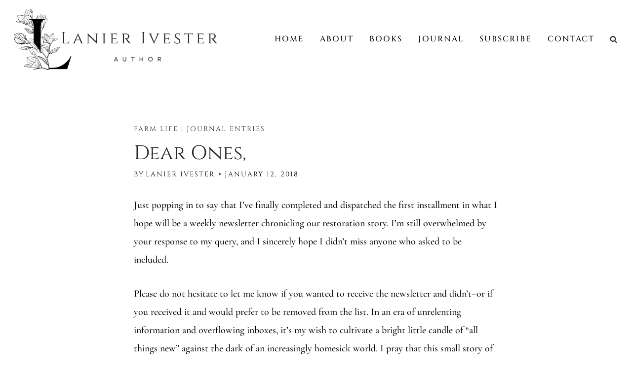

--- FILE ---
content_type: text/html; charset=UTF-8
request_url: https://lanierivester.com/dear-ones/
body_size: 51546
content:
<!doctype html>
<html lang="en-US" class="no-js" itemtype="https://schema.org/Blog" itemscope>
<head>
	<meta charset="UTF-8">
	<meta name="viewport" content="width=device-width, initial-scale=1, minimum-scale=1">
	<meta name='robots' content='index, follow, max-image-preview:large, max-snippet:-1, max-video-preview:-1' />
	<style></style>
	
	<!-- This site is optimized with the Yoast SEO plugin v23.6 - https://yoast.com/wordpress/plugins/seo/ -->
	<title>Dear Ones, - Lanier Ivester</title><link rel="preload" data-rocket-preload as="font" href="https://lanierivester.com/wp-content/fonts/cinzel/8vIJ7ww63mVu7gt79mT7.woff2" crossorigin><link rel="preload" data-rocket-preload as="font" href="https://lanierivester.com/wp-content/fonts/cormorant-garamond/co3bmX5slCNuHLi8bLeY9MK7whWMhyjYqXtK.woff2" crossorigin><link rel="preload" data-rocket-preload as="font" href="https://lanierivester.com/wp-content/fonts/cormorant-garamond/co3YmX5slCNuHLi8bLeY9MK7whWMhyjQWlhfvg-I.woff2" crossorigin><link rel="preload" data-rocket-preload as="font" href="https://lanierivester.com/wp-content/fonts/cormorant-garamond/co3YmX5slCNuHLi8bLeY9MK7whWMhyjQEl5fvg-I.woff2" crossorigin><link rel="preload" data-rocket-preload as="font" href="https://lanierivester.com/wp-content/fonts/montserrat/JTUHjIg1_i6t8kCHKm4532VJOt5-QNFgpCu173w5aXo.woff2" crossorigin><style id="wpr-usedcss">.kb-row-layout-wrap{position:relative;border:0 solid transparent}.kb-row-layout-wrap:before{clear:both;display:table;content:""}.kt-row-column-wrap{display:grid;grid-template-columns:minmax(0,1fr);gap:var(--global-row-gutter-md,2rem) var(--global-row-gutter-md,2rem);grid-auto-rows:minmax(min-content,max-content);z-index:1;position:relative}.wp-block-kadence-rowlayout .kt-row-column-wrap.kb-theme-content-width{margin-left:auto;margin-right:auto}.kt-row-has-bg>.kt-row-column-wrap{padding-left:var(--global-content-edge-padding,15px);padding-right:var(--global-content-edge-padding,15px)}.alignfull>.kt-row-column-wrap{padding-left:var(--global-content-edge-padding,15px);padding-right:var(--global-content-edge-padding,15px)}.entry-content .wp-block-kadence-rowlayout.alignfull{text-align:inherit;margin-bottom:0}.wp-block-kadence-column{display:flex;flex-direction:column;z-index:1;min-width:0;min-height:0}.kt-inside-inner-col{display:flex;flex-direction:column;border:0 solid transparent;position:relative;transition:all .3s ease}body.admin-bar{--kb-admin-bar-visible:34px}@media screen and (max-width:782px){body.admin-bar{--kb-admin-bar-visible:46px}}img.emoji{display:inline!important;border:none!important;box-shadow:none!important;height:1em!important;width:1em!important;margin:0 .07em!important;vertical-align:-.1em!important;background:0 0!important;padding:0!important}:where(.wp-block-button__link){border-radius:9999px;box-shadow:none;padding:calc(.667em + 2px) calc(1.333em + 2px);text-decoration:none}:root :where(.wp-block-button .wp-block-button__link.is-style-outline),:root :where(.wp-block-button.is-style-outline>.wp-block-button__link){border:2px solid;padding:.667em 1.333em}:root :where(.wp-block-button .wp-block-button__link.is-style-outline:not(.has-text-color)),:root :where(.wp-block-button.is-style-outline>.wp-block-button__link:not(.has-text-color)){color:currentColor}:root :where(.wp-block-button .wp-block-button__link.is-style-outline:not(.has-background)),:root :where(.wp-block-button.is-style-outline>.wp-block-button__link:not(.has-background)){background-color:initial;background-image:none}:where(.wp-block-calendar table:not(.has-background) th){background:#ddd}:where(.wp-block-columns){margin-bottom:1.75em}:where(.wp-block-columns.has-background){padding:1.25em 2.375em}:where(.wp-block-post-comments input[type=submit]){border:none}:where(.wp-block-cover-image:not(.has-text-color)),:where(.wp-block-cover:not(.has-text-color)){color:#fff}:where(.wp-block-cover-image.is-light:not(.has-text-color)),:where(.wp-block-cover.is-light:not(.has-text-color)){color:#000}:root :where(.wp-block-cover h1:not(.has-text-color)),:root :where(.wp-block-cover h2:not(.has-text-color)),:root :where(.wp-block-cover h3:not(.has-text-color)),:root :where(.wp-block-cover h4:not(.has-text-color)),:root :where(.wp-block-cover h5:not(.has-text-color)),:root :where(.wp-block-cover h6:not(.has-text-color)),:root :where(.wp-block-cover p:not(.has-text-color)){color:inherit}:where(.wp-block-file){margin-bottom:1.5em}:where(.wp-block-file__button){border-radius:2em;display:inline-block;padding:.5em 1em}:where(.wp-block-file__button):is(a):active,:where(.wp-block-file__button):is(a):focus,:where(.wp-block-file__button):is(a):hover,:where(.wp-block-file__button):is(a):visited{box-shadow:none;color:#fff;opacity:.85;text-decoration:none}:where(.wp-block-group.wp-block-group-is-layout-constrained){position:relative}:root :where(.wp-block-image.is-style-rounded img,.wp-block-image .is-style-rounded img){border-radius:9999px}:where(.wp-block-latest-comments:not([style*=line-height] .wp-block-latest-comments__comment)){line-height:1.1}:where(.wp-block-latest-comments:not([style*=line-height] .wp-block-latest-comments__comment-excerpt p)){line-height:1.8}:root :where(.wp-block-latest-posts.is-grid){padding:0}:root :where(.wp-block-latest-posts.wp-block-latest-posts__list){padding-left:0}ol,ul{box-sizing:border-box}:root :where(ul.has-background,ol.has-background){padding:1.25em 2.375em}:where(.wp-block-navigation.has-background .wp-block-navigation-item a:not(.wp-element-button)),:where(.wp-block-navigation.has-background .wp-block-navigation-submenu a:not(.wp-element-button)){padding:.5em 1em}:where(.wp-block-navigation .wp-block-navigation__submenu-container .wp-block-navigation-item a:not(.wp-element-button)),:where(.wp-block-navigation .wp-block-navigation__submenu-container .wp-block-navigation-submenu a:not(.wp-element-button)),:where(.wp-block-navigation .wp-block-navigation__submenu-container .wp-block-navigation-submenu button.wp-block-navigation-item__content),:where(.wp-block-navigation .wp-block-navigation__submenu-container .wp-block-pages-list__item button.wp-block-navigation-item__content){padding:.5em 1em}:root :where(p.has-background){padding:1.25em 2.375em}:where(p.has-text-color:not(.has-link-color)) a{color:inherit}:where(.wp-block-post-comments-form) input:not([type=submit]),:where(.wp-block-post-comments-form) textarea{border:1px solid #949494;font-family:inherit;font-size:1em}:where(.wp-block-post-comments-form) input:where(:not([type=submit]):not([type=checkbox])),:where(.wp-block-post-comments-form) textarea{padding:calc(.667em + 2px)}:where(.wp-block-post-excerpt){margin-bottom:var(--wp--style--block-gap);margin-top:var(--wp--style--block-gap)}:where(.wp-block-preformatted.has-background){padding:1.25em 2.375em}:where(.wp-block-search__button){border:1px solid #ccc;padding:6px 10px}:where(.wp-block-search__input){font-family:inherit;font-size:inherit;font-style:inherit;font-weight:inherit;letter-spacing:inherit;line-height:inherit;text-transform:inherit}:where(.wp-block-search__button-inside .wp-block-search__inside-wrapper){border:1px solid #949494;box-sizing:border-box;padding:4px}:where(.wp-block-search__button-inside .wp-block-search__inside-wrapper) .wp-block-search__input{border:none;border-radius:0;padding:0 4px}:where(.wp-block-search__button-inside .wp-block-search__inside-wrapper) .wp-block-search__input:focus{outline:0}:where(.wp-block-search__button-inside .wp-block-search__inside-wrapper) :where(.wp-block-search__button){padding:4px 8px}:root :where(.wp-block-separator.is-style-dots){height:auto;line-height:1;text-align:center}:root :where(.wp-block-separator.is-style-dots):before{color:currentColor;content:"···";font-family:serif;font-size:1.5em;letter-spacing:2em;padding-left:2em}:root :where(.wp-block-site-logo.is-style-rounded){border-radius:9999px}:root :where(.wp-block-site-title a){color:inherit}:where(.wp-block-social-links:not(.is-style-logos-only)) .wp-social-link{background-color:#f0f0f0;color:#444}:where(.wp-block-social-links:not(.is-style-logos-only)) .wp-social-link-amazon{background-color:#f90;color:#fff}:where(.wp-block-social-links:not(.is-style-logos-only)) .wp-social-link-bandcamp{background-color:#1ea0c3;color:#fff}:where(.wp-block-social-links:not(.is-style-logos-only)) .wp-social-link-behance{background-color:#0757fe;color:#fff}:where(.wp-block-social-links:not(.is-style-logos-only)) .wp-social-link-bluesky{background-color:#0a7aff;color:#fff}:where(.wp-block-social-links:not(.is-style-logos-only)) .wp-social-link-codepen{background-color:#1e1f26;color:#fff}:where(.wp-block-social-links:not(.is-style-logos-only)) .wp-social-link-deviantart{background-color:#02e49b;color:#fff}:where(.wp-block-social-links:not(.is-style-logos-only)) .wp-social-link-dribbble{background-color:#e94c89;color:#fff}:where(.wp-block-social-links:not(.is-style-logos-only)) .wp-social-link-dropbox{background-color:#4280ff;color:#fff}:where(.wp-block-social-links:not(.is-style-logos-only)) .wp-social-link-etsy{background-color:#f45800;color:#fff}:where(.wp-block-social-links:not(.is-style-logos-only)) .wp-social-link-facebook{background-color:#1778f2;color:#fff}:where(.wp-block-social-links:not(.is-style-logos-only)) .wp-social-link-fivehundredpx{background-color:#000;color:#fff}:where(.wp-block-social-links:not(.is-style-logos-only)) .wp-social-link-flickr{background-color:#0461dd;color:#fff}:where(.wp-block-social-links:not(.is-style-logos-only)) .wp-social-link-foursquare{background-color:#e65678;color:#fff}:where(.wp-block-social-links:not(.is-style-logos-only)) .wp-social-link-github{background-color:#24292d;color:#fff}:where(.wp-block-social-links:not(.is-style-logos-only)) .wp-social-link-goodreads{background-color:#eceadd;color:#382110}:where(.wp-block-social-links:not(.is-style-logos-only)) .wp-social-link-google{background-color:#ea4434;color:#fff}:where(.wp-block-social-links:not(.is-style-logos-only)) .wp-social-link-gravatar{background-color:#1d4fc4;color:#fff}:where(.wp-block-social-links:not(.is-style-logos-only)) .wp-social-link-instagram{background-color:#f00075;color:#fff}:where(.wp-block-social-links:not(.is-style-logos-only)) .wp-social-link-lastfm{background-color:#e21b24;color:#fff}:where(.wp-block-social-links:not(.is-style-logos-only)) .wp-social-link-linkedin{background-color:#0d66c2;color:#fff}:where(.wp-block-social-links:not(.is-style-logos-only)) .wp-social-link-mastodon{background-color:#3288d4;color:#fff}:where(.wp-block-social-links:not(.is-style-logos-only)) .wp-social-link-medium{background-color:#000;color:#fff}:where(.wp-block-social-links:not(.is-style-logos-only)) .wp-social-link-meetup{background-color:#f6405f;color:#fff}:where(.wp-block-social-links:not(.is-style-logos-only)) .wp-social-link-patreon{background-color:#000;color:#fff}:where(.wp-block-social-links:not(.is-style-logos-only)) .wp-social-link-pinterest{background-color:#e60122;color:#fff}:where(.wp-block-social-links:not(.is-style-logos-only)) .wp-social-link-pocket{background-color:#ef4155;color:#fff}:where(.wp-block-social-links:not(.is-style-logos-only)) .wp-social-link-reddit{background-color:#ff4500;color:#fff}:where(.wp-block-social-links:not(.is-style-logos-only)) .wp-social-link-skype{background-color:#0478d7;color:#fff}:where(.wp-block-social-links:not(.is-style-logos-only)) .wp-social-link-snapchat{background-color:#fefc00;color:#fff;stroke:#000}:where(.wp-block-social-links:not(.is-style-logos-only)) .wp-social-link-soundcloud{background-color:#ff5600;color:#fff}:where(.wp-block-social-links:not(.is-style-logos-only)) .wp-social-link-spotify{background-color:#1bd760;color:#fff}:where(.wp-block-social-links:not(.is-style-logos-only)) .wp-social-link-telegram{background-color:#2aabee;color:#fff}:where(.wp-block-social-links:not(.is-style-logos-only)) .wp-social-link-threads{background-color:#000;color:#fff}:where(.wp-block-social-links:not(.is-style-logos-only)) .wp-social-link-tiktok{background-color:#000;color:#fff}:where(.wp-block-social-links:not(.is-style-logos-only)) .wp-social-link-tumblr{background-color:#011835;color:#fff}:where(.wp-block-social-links:not(.is-style-logos-only)) .wp-social-link-twitch{background-color:#6440a4;color:#fff}:where(.wp-block-social-links:not(.is-style-logos-only)) .wp-social-link-twitter{background-color:#1da1f2;color:#fff}:where(.wp-block-social-links:not(.is-style-logos-only)) .wp-social-link-vimeo{background-color:#1eb7ea;color:#fff}:where(.wp-block-social-links:not(.is-style-logos-only)) .wp-social-link-vk{background-color:#4680c2;color:#fff}:where(.wp-block-social-links:not(.is-style-logos-only)) .wp-social-link-wordpress{background-color:#3499cd;color:#fff}:where(.wp-block-social-links:not(.is-style-logos-only)) .wp-social-link-whatsapp{background-color:#25d366;color:#fff}:where(.wp-block-social-links:not(.is-style-logos-only)) .wp-social-link-x{background-color:#000;color:#fff}:where(.wp-block-social-links:not(.is-style-logos-only)) .wp-social-link-yelp{background-color:#d32422;color:#fff}:where(.wp-block-social-links:not(.is-style-logos-only)) .wp-social-link-youtube{background-color:red;color:#fff}:where(.wp-block-social-links.is-style-logos-only) .wp-social-link{background:0 0}:where(.wp-block-social-links.is-style-logos-only) .wp-social-link svg{height:1.25em;width:1.25em}:where(.wp-block-social-links.is-style-logos-only) .wp-social-link-amazon{color:#f90}:where(.wp-block-social-links.is-style-logos-only) .wp-social-link-bandcamp{color:#1ea0c3}:where(.wp-block-social-links.is-style-logos-only) .wp-social-link-behance{color:#0757fe}:where(.wp-block-social-links.is-style-logos-only) .wp-social-link-bluesky{color:#0a7aff}:where(.wp-block-social-links.is-style-logos-only) .wp-social-link-codepen{color:#1e1f26}:where(.wp-block-social-links.is-style-logos-only) .wp-social-link-deviantart{color:#02e49b}:where(.wp-block-social-links.is-style-logos-only) .wp-social-link-dribbble{color:#e94c89}:where(.wp-block-social-links.is-style-logos-only) .wp-social-link-dropbox{color:#4280ff}:where(.wp-block-social-links.is-style-logos-only) .wp-social-link-etsy{color:#f45800}:where(.wp-block-social-links.is-style-logos-only) .wp-social-link-facebook{color:#1778f2}:where(.wp-block-social-links.is-style-logos-only) .wp-social-link-fivehundredpx{color:#000}:where(.wp-block-social-links.is-style-logos-only) .wp-social-link-flickr{color:#0461dd}:where(.wp-block-social-links.is-style-logos-only) .wp-social-link-foursquare{color:#e65678}:where(.wp-block-social-links.is-style-logos-only) .wp-social-link-github{color:#24292d}:where(.wp-block-social-links.is-style-logos-only) .wp-social-link-goodreads{color:#382110}:where(.wp-block-social-links.is-style-logos-only) .wp-social-link-google{color:#ea4434}:where(.wp-block-social-links.is-style-logos-only) .wp-social-link-gravatar{color:#1d4fc4}:where(.wp-block-social-links.is-style-logos-only) .wp-social-link-instagram{color:#f00075}:where(.wp-block-social-links.is-style-logos-only) .wp-social-link-lastfm{color:#e21b24}:where(.wp-block-social-links.is-style-logos-only) .wp-social-link-linkedin{color:#0d66c2}:where(.wp-block-social-links.is-style-logos-only) .wp-social-link-mastodon{color:#3288d4}:where(.wp-block-social-links.is-style-logos-only) .wp-social-link-medium{color:#000}:where(.wp-block-social-links.is-style-logos-only) .wp-social-link-meetup{color:#f6405f}:where(.wp-block-social-links.is-style-logos-only) .wp-social-link-patreon{color:#000}:where(.wp-block-social-links.is-style-logos-only) .wp-social-link-pinterest{color:#e60122}:where(.wp-block-social-links.is-style-logos-only) .wp-social-link-pocket{color:#ef4155}:where(.wp-block-social-links.is-style-logos-only) .wp-social-link-reddit{color:#ff4500}:where(.wp-block-social-links.is-style-logos-only) .wp-social-link-skype{color:#0478d7}:where(.wp-block-social-links.is-style-logos-only) .wp-social-link-snapchat{color:#fff;stroke:#000}:where(.wp-block-social-links.is-style-logos-only) .wp-social-link-soundcloud{color:#ff5600}:where(.wp-block-social-links.is-style-logos-only) .wp-social-link-spotify{color:#1bd760}:where(.wp-block-social-links.is-style-logos-only) .wp-social-link-telegram{color:#2aabee}:where(.wp-block-social-links.is-style-logos-only) .wp-social-link-threads{color:#000}:where(.wp-block-social-links.is-style-logos-only) .wp-social-link-tiktok{color:#000}:where(.wp-block-social-links.is-style-logos-only) .wp-social-link-tumblr{color:#011835}:where(.wp-block-social-links.is-style-logos-only) .wp-social-link-twitch{color:#6440a4}:where(.wp-block-social-links.is-style-logos-only) .wp-social-link-twitter{color:#1da1f2}:where(.wp-block-social-links.is-style-logos-only) .wp-social-link-vimeo{color:#1eb7ea}:where(.wp-block-social-links.is-style-logos-only) .wp-social-link-vk{color:#4680c2}:where(.wp-block-social-links.is-style-logos-only) .wp-social-link-whatsapp{color:#25d366}:where(.wp-block-social-links.is-style-logos-only) .wp-social-link-wordpress{color:#3499cd}:where(.wp-block-social-links.is-style-logos-only) .wp-social-link-x{color:#000}:where(.wp-block-social-links.is-style-logos-only) .wp-social-link-yelp{color:#d32422}:where(.wp-block-social-links.is-style-logos-only) .wp-social-link-youtube{color:red}:root :where(.wp-block-social-links .wp-social-link a){padding:.25em}:root :where(.wp-block-social-links.is-style-logos-only .wp-social-link a){padding:0}:root :where(.wp-block-social-links.is-style-pill-shape .wp-social-link a){padding-left:.66667em;padding-right:.66667em}:root :where(.wp-block-tag-cloud.is-style-outline){display:flex;flex-wrap:wrap;gap:1ch}:root :where(.wp-block-tag-cloud.is-style-outline a){border:1px solid;font-size:unset!important;margin-right:0;padding:1ch 2ch;text-decoration:none!important}:where(.wp-block-term-description){margin-bottom:var(--wp--style--block-gap);margin-top:var(--wp--style--block-gap)}:where(pre.wp-block-verse){font-family:inherit}.entry-content{counter-reset:footnotes}:root{--wp--preset--font-size--normal:16px;--wp--preset--font-size--huge:42px}.has-text-align-center{text-align:center}.aligncenter{clear:both}.screen-reader-text{border:0;clip:rect(1px,1px,1px,1px);clip-path:inset(50%);height:1px;margin:-1px;overflow:hidden;padding:0;position:absolute;width:1px;word-wrap:normal!important}.screen-reader-text:focus{background-color:#ddd;clip:auto!important;clip-path:none;color:#444;display:block;font-size:1em;height:auto;left:5px;line-height:normal;padding:15px 23px 14px;text-decoration:none;top:5px;width:auto;z-index:100000}html :where(.has-border-color){border-style:solid}html :where([style*=border-top-color]){border-top-style:solid}html :where([style*=border-right-color]){border-right-style:solid}html :where([style*=border-bottom-color]){border-bottom-style:solid}html :where([style*=border-left-color]){border-left-style:solid}html :where([style*=border-width]){border-style:solid}html :where([style*=border-top-width]){border-top-style:solid}html :where([style*=border-right-width]){border-right-style:solid}html :where([style*=border-bottom-width]){border-bottom-style:solid}html :where([style*=border-left-width]){border-left-style:solid}html :where(img[class*=wp-image-]){height:auto;max-width:100%}:where(figure){margin:0 0 1em}html :where(.is-position-sticky){--wp-admin--admin-bar--position-offset:var(--wp-admin--admin-bar--height,0px)}@media screen and (max-width:600px){html :where(.is-position-sticky){--wp-admin--admin-bar--position-offset:0px}}:root{--wp--preset--aspect-ratio--square:1;--wp--preset--aspect-ratio--4-3:4/3;--wp--preset--aspect-ratio--3-4:3/4;--wp--preset--aspect-ratio--3-2:3/2;--wp--preset--aspect-ratio--2-3:2/3;--wp--preset--aspect-ratio--16-9:16/9;--wp--preset--aspect-ratio--9-16:9/16;--wp--preset--color--black:#000000;--wp--preset--color--cyan-bluish-gray:#abb8c3;--wp--preset--color--white:#ffffff;--wp--preset--color--pale-pink:#f78da7;--wp--preset--color--vivid-red:#cf2e2e;--wp--preset--color--luminous-vivid-orange:#ff6900;--wp--preset--color--luminous-vivid-amber:#fcb900;--wp--preset--color--light-green-cyan:#7bdcb5;--wp--preset--color--vivid-green-cyan:#00d084;--wp--preset--color--pale-cyan-blue:#8ed1fc;--wp--preset--color--vivid-cyan-blue:#0693e3;--wp--preset--color--vivid-purple:#9b51e0;--wp--preset--color--theme-palette-1:var(--global-palette1);--wp--preset--color--theme-palette-2:var(--global-palette2);--wp--preset--color--theme-palette-3:var(--global-palette3);--wp--preset--color--theme-palette-4:var(--global-palette4);--wp--preset--color--theme-palette-5:var(--global-palette5);--wp--preset--color--theme-palette-6:var(--global-palette6);--wp--preset--color--theme-palette-7:var(--global-palette7);--wp--preset--color--theme-palette-8:var(--global-palette8);--wp--preset--color--theme-palette-9:var(--global-palette9);--wp--preset--gradient--vivid-cyan-blue-to-vivid-purple:linear-gradient(135deg,rgba(6, 147, 227, 1) 0%,rgb(155, 81, 224) 100%);--wp--preset--gradient--light-green-cyan-to-vivid-green-cyan:linear-gradient(135deg,rgb(122, 220, 180) 0%,rgb(0, 208, 130) 100%);--wp--preset--gradient--luminous-vivid-amber-to-luminous-vivid-orange:linear-gradient(135deg,rgba(252, 185, 0, 1) 0%,rgba(255, 105, 0, 1) 100%);--wp--preset--gradient--luminous-vivid-orange-to-vivid-red:linear-gradient(135deg,rgba(255, 105, 0, 1) 0%,rgb(207, 46, 46) 100%);--wp--preset--gradient--very-light-gray-to-cyan-bluish-gray:linear-gradient(135deg,rgb(238, 238, 238) 0%,rgb(169, 184, 195) 100%);--wp--preset--gradient--cool-to-warm-spectrum:linear-gradient(135deg,rgb(74, 234, 220) 0%,rgb(151, 120, 209) 20%,rgb(207, 42, 186) 40%,rgb(238, 44, 130) 60%,rgb(251, 105, 98) 80%,rgb(254, 248, 76) 100%);--wp--preset--gradient--blush-light-purple:linear-gradient(135deg,rgb(255, 206, 236) 0%,rgb(152, 150, 240) 100%);--wp--preset--gradient--blush-bordeaux:linear-gradient(135deg,rgb(254, 205, 165) 0%,rgb(254, 45, 45) 50%,rgb(107, 0, 62) 100%);--wp--preset--gradient--luminous-dusk:linear-gradient(135deg,rgb(255, 203, 112) 0%,rgb(199, 81, 192) 50%,rgb(65, 88, 208) 100%);--wp--preset--gradient--pale-ocean:linear-gradient(135deg,rgb(255, 245, 203) 0%,rgb(182, 227, 212) 50%,rgb(51, 167, 181) 100%);--wp--preset--gradient--electric-grass:linear-gradient(135deg,rgb(202, 248, 128) 0%,rgb(113, 206, 126) 100%);--wp--preset--gradient--midnight:linear-gradient(135deg,rgb(2, 3, 129) 0%,rgb(40, 116, 252) 100%);--wp--preset--font-size--small:var(--global-font-size-small);--wp--preset--font-size--medium:var(--global-font-size-medium);--wp--preset--font-size--large:var(--global-font-size-large);--wp--preset--font-size--x-large:42px;--wp--preset--font-size--larger:var(--global-font-size-larger);--wp--preset--font-size--xxlarge:var(--global-font-size-xxlarge);--wp--preset--spacing--20:0.44rem;--wp--preset--spacing--30:0.67rem;--wp--preset--spacing--40:1rem;--wp--preset--spacing--50:1.5rem;--wp--preset--spacing--60:2.25rem;--wp--preset--spacing--70:3.38rem;--wp--preset--spacing--80:5.06rem;--wp--preset--shadow--natural:6px 6px 9px rgba(0, 0, 0, .2);--wp--preset--shadow--deep:12px 12px 50px rgba(0, 0, 0, .4);--wp--preset--shadow--sharp:6px 6px 0px rgba(0, 0, 0, .2);--wp--preset--shadow--outlined:6px 6px 0px -3px rgba(255, 255, 255, 1),6px 6px rgba(0, 0, 0, 1);--wp--preset--shadow--crisp:6px 6px 0px rgba(0, 0, 0, 1)}:where(.is-layout-flex){gap:.5em}:where(.is-layout-grid){gap:.5em}:where(.wp-block-post-template.is-layout-flex){gap:1.25em}:where(.wp-block-post-template.is-layout-grid){gap:1.25em}:where(.wp-block-columns.is-layout-flex){gap:2em}:where(.wp-block-columns.is-layout-grid){gap:2em}:root :where(.wp-block-pullquote){font-size:1.5em;line-height:1.6}html{line-height:1.15;-webkit-text-size-adjust:100%}body{margin:0}main{display:block;min-width:0}h1{font-size:2em;margin:.67em 0}a{background-color:transparent}b{font-weight:700}code{font-family:monospace,monospace;font-size:1em}small{font-size:80%}img{border-style:none}button,input,textarea{font-size:100%;margin:0}button,input{overflow:visible}button{text-transform:none}[type=submit],button{-webkit-appearance:button}[type=submit]::-moz-focus-inner,button::-moz-focus-inner{border-style:none;padding:0}[type=submit]:-moz-focusring,button:-moz-focusring{outline:ButtonText dotted 1px}textarea{overflow:auto}[type=number]::-webkit-inner-spin-button,[type=number]::-webkit-outer-spin-button{height:auto}[type=search]{-webkit-appearance:textfield;outline-offset:-2px}[type=search]::-webkit-search-decoration{-webkit-appearance:none}::-webkit-file-upload-button{-webkit-appearance:button;font:inherit}template{display:none}[hidden]{display:none}:root{--global-gray-400:#CBD5E0;--global-gray-500:#A0AEC0;--global-xs-spacing:1em;--global-sm-spacing:1.5rem;--global-md-spacing:2rem;--global-lg-spacing:2.5em;--global-xl-spacing:3.5em;--global-xxl-spacing:5rem;--global-edge-spacing:1.5rem;--global-boxed-spacing:2rem;--global-font-size-small:clamp(0.8rem, 0.73rem + 0.217vw, 0.9rem);--global-font-size-medium:clamp(1.1rem, 0.995rem + 0.326vw, 1.25rem);--global-font-size-large:clamp(1.75rem, 1.576rem + 0.543vw, 2rem);--global-font-size-larger:clamp(2rem, 1.6rem + 1vw, 2.5rem);--global-font-size-xxlarge:clamp(2.25rem, 1.728rem + 1.63vw, 3rem)}h1,h2,h3{padding:0;margin:0}h1 a,h2 a,h3 a{color:inherit;text-decoration:none}em{font-style:italic}address{margin:0 0 1.5em}code,tt{font-family:Monaco,Consolas,"Andale Mono","DejaVu Sans Mono",monospace;font-size:.8rem}html{box-sizing:border-box}*,::after,::before{box-sizing:inherit}ol,ul{margin:0 0 1.5em 1.5em;padding:0}ol.aligncenter,ul.aligncenter{list-style:none}ul{list-style:disc}ol{list-style:decimal}li>ol,li>ul{margin-bottom:0;margin-left:1.5em}dt{font-weight:700}img{display:block;height:auto;max-width:100%}a{color:var(--global-palette-highlight);transition:all .1s linear}a:active,a:focus,a:hover{color:var(--global-palette-highlight-alt)}a:active,a:hover{outline:0}.inner-link-style-plain a:not(.button),.widget-area.inner-link-style-plain a:not(.button){text-decoration:none}.screen-reader-text{clip:rect(1px,1px,1px,1px);position:absolute!important;height:1px;width:1px;overflow:hidden;word-wrap:normal!important}.screen-reader-text:focus{background-color:#f1f1f1;border-radius:3px;box-shadow:0 0 2px 2px rgba(0,0,0,.6);clip:auto!important;color:#21759b;display:block;font-size:.875rem;font-weight:700;height:auto;left:5px;line-height:normal;padding:15px 23px 14px;text-decoration:none;top:5px;width:auto;z-index:100000}:where(html:not(.no-js)) .hide-focus-outline :focus{outline:0}textarea{width:100%}input[type=email],input[type=number],input[type=password],input[type=search],input[type=tel],input[type=text],input[type=time],input[type=url],textarea{-webkit-appearance:none;color:var(--global-palette5);border:1px solid var(--global-gray-400);border-radius:3px;padding:.4em .5em;max-width:100%;background:var(--global-palette9);box-shadow:0 0 0 -7px transparent}::-webkit-input-placeholder{color:var(--global-palette6)}::-moz-placeholder{color:var(--global-palette6);opacity:1}::placeholder{color:var(--global-palette6)}input[type=email]:focus,input[type=number]:focus,input[type=password]:focus,input[type=search]:focus,input[type=tel]:focus,input[type=text]:focus,input[type=time]:focus,input[type=url]:focus,textarea:focus{color:var(--global-palette3);border-color:var(--global-palette6);outline:0;box-shadow:0 5px 15px -7px rgba(0,0,0,.1)}.search-form{position:relative}.search-form input.search-field,.search-form input[type=search]{padding-right:60px;width:100%}.search-form .search-submit[type=submit]{top:0;right:0;bottom:0;position:absolute;color:transparent;background:0 0;z-index:2;width:50px;border:0;padding:8px 12px 7px;border-radius:0;box-shadow:none;overflow:hidden}.search-form .search-submit[type=submit]:focus,.search-form .search-submit[type=submit]:hover{color:transparent;background:0 0;box-shadow:none}.search-form .kadence-search-icon-wrap{position:absolute;right:0;top:0;height:100%;width:50px;padding:0;text-align:center;background:0 0;z-index:3;cursor:pointer;pointer-events:none;color:var(--global-palette6);text-shadow:none;display:flex;align-items:center;justify-content:center}.search-form .search-submit[type=submit]:hover~.kadence-search-icon-wrap{color:var(--global-palette4)}button,input[type=submit]{border-radius:3px;background:var(--global-palette-btn-bg);color:var(--global-palette-btn);padding:.4em 1em;border:0;font-size:1.125rem;line-height:1.6;display:inline-block;font-family:inherit;cursor:pointer;text-decoration:none;transition:all .2s ease;box-shadow:0 0 0 -7px transparent}button:visited,input[type=submit]:visited{background:var(--global-palette-btn-bg);color:var(--global-palette-btn)}button:active,button:focus,button:hover,input[type=submit]:active,input[type=submit]:focus,input[type=submit]:hover{color:var(--global-palette-btn-hover);background:var(--global-palette-btn-bg-hover);box-shadow:0 15px 25px -7px rgba(0,0,0,.1)}button:disabled,input[type=submit]:disabled{cursor:not-allowed;opacity:.5}.kadence-svg-iconset{display:inline-flex;align-self:center}.kadence-svg-iconset svg{height:1em;width:1em}.kadence-svg-iconset.svg-baseline svg{top:.125em;position:relative}.kt-clear::after,.kt-clear::before{content:' ';display:table}.kt-clear::after{clear:both}.content-area{margin:var(--global-xxl-spacing) 0}.entry-content{word-break:break-word}.body{overflow-x:hidden}.scroll a *,a.scroll *{pointer-events:none}.site-container{margin:0 auto;padding:0 var(--global-content-edge-padding)}.content-bg{background:#fff}#kt-scroll-up,#kt-scroll-up-reader{position:fixed;-webkit-transform:translateY(40px);transform:translateY(40px);transition:all .2s ease;opacity:0;z-index:1000;display:flex;cursor:pointer}#kt-scroll-up *,#kt-scroll-up-reader *{pointer-events:none}#kt-scroll-up.scroll-visible{-webkit-transform:translateY(0);transform:translateY(0);opacity:1}#kt-scroll-up-reader{-webkit-transform:translateY(0);transform:translateY(0);transition:all 0s ease}#kt-scroll-up-reader:not(:focus){clip:rect(1px,1px,1px,1px);height:1px;width:1px;overflow:hidden;word-wrap:normal!important}#kt-scroll-up-reader:focus{-webkit-transform:translateY(0);transform:translateY(0);opacity:1;box-shadow:none;z-index:1001}#wrapper{overflow:hidden;overflow:clip}.kadence-scrollbar-fixer{margin-right:var(--scrollbar-offset,unset)}.kadence-scrollbar-fixer .item-is-fixed{right:var(--scrollbar-offset,0)}.aligncenter{clear:both;display:block;margin-left:auto;margin-right:auto;text-align:center}body.footer-on-bottom #wrapper{min-height:100vh;display:flex;flex-direction:column}body.footer-on-bottom.admin-bar #wrapper{min-height:calc(100vh - 32px)}body.footer-on-bottom #inner-wrap{flex:1 0 auto}:root{--global-palette1:#3f2004;--global-palette2:#617a74;--global-palette3:#2a262a;--global-palette4:#ccdce0;--global-palette5:#be9b87;--global-palette6:#dec3b2;--global-palette7:#efeae5;--global-palette8:#f9f8f6;--global-palette9:#ffffff;--global-palette9rgb:255,255,255;--global-palette-highlight:var(--global-palette2);--global-palette-highlight-alt:var(--global-palette1);--global-palette-highlight-alt2:var(--global-palette9);--global-palette-btn-bg:var(--global-palette2);--global-palette-btn-bg-hover:var(--global-palette4);--global-palette-btn:var(--global-palette9);--global-palette-btn-hover:var(--global-palette3);--global-body-font-family:'Cormorant Garamond',serif;--global-heading-font-family:Cinzel,serif;--global-primary-nav-font-family:Cinzel,serif;--global-fallback-font:sans-serif;--global-display-fallback-font:sans-serif;--global-content-width:1290px;--global-content-narrow-width:850px;--global-content-edge-padding:1.5rem;--global-content-boxed-padding:2rem;--global-calc-content-width:calc(1290px - var(--global-content-edge-padding) - var(--global-content-edge-padding) );--wp--style--global--content-size:var(--global-calc-content-width)}.wp-site-blocks{--global-vw:calc( 100vw - ( 0.5 * var(--scrollbar-offset)))}body{background:var(--global-palette8)}body,input,textarea{font-style:normal;font-weight:500;font-size:20px;line-height:1.85;font-family:var(--global-body-font-family);color:#000}.content-bg{background:var(--global-palette9)}h1,h2,h3{font-family:var(--global-heading-font-family)}h1{font-style:normal;font-weight:400;font-size:40px;line-height:1.5;color:var(--global-palette3)}h2{font-style:normal;font-weight:400;font-size:36px;line-height:1.5;color:var(--global-palette3)}h3{font-style:normal;font-weight:400;font-size:28px;line-height:1.5;color:var(--global-palette3)}.comments-area,.site-container{max-width:var(--global-content-width)}.content-width-narrow .content-container.site-container{max-width:var(--global-content-narrow-width)}.content-area{margin-top:3.5rem;margin-bottom:3.5rem}.entry-content-wrap{padding:2rem}.entry.single-entry{box-shadow:0 0 0 0 rgba(0,0,0,.05)}button,input[type=submit]{font-style:normal;font-weight:600;font-size:10px;letter-spacing:4px;font-family:Montserrat,sans-serif;text-transform:uppercase;border-radius:0;padding:15px 30px;border:0 solid currentColor;border-color:var(--global-palette3);box-shadow:0 0 0 -7px transparent}button:active,button:focus,button:hover,input[type=submit]:active,input[type=submit]:focus,input[type=submit]:hover{border-color:var(--global-palette3);box-shadow:0 15px 25px -7px rgba(0,0,0,.1)}body.single{background:var(--global-palette9)}body.single .content-bg{background:var(--global-palette9)}.post-title .entry-taxonomies,.post-title .entry-taxonomies a{font-style:normal;font-weight:400;font-size:14px;letter-spacing:2px;font-family:var(--global-heading-font-family,inherit);color:#000}.post-title .entry-meta{font-style:normal;font-weight:400;font-size:14px;letter-spacing:2px;font-family:var(--global-heading-font-family,inherit);text-transform:uppercase}@media all and (max-width:1024px){.content-area{margin-top:3rem;margin-bottom:3rem}:root{--global-content-boxed-padding:2rem}.entry-content-wrap{padding:2rem}button,input[type=submit]{border-color:var(--global-palette3)}.mobile-transparent-header #masthead{position:absolute;left:0;right:0;z-index:100}.kadence-scrollbar-fixer.mobile-transparent-header #masthead{right:var(--scrollbar-offset,0)}.mobile-transparent-header #masthead,.mobile-transparent-header .site-bottom-header-wrap .site-header-row-container-inner,.mobile-transparent-header .site-main-header-wrap .site-header-row-container-inner{background:0 0}}@media all and (min-width:1025px){.transparent-header #masthead{position:absolute;left:0;right:0;z-index:100}.transparent-header.kadence-scrollbar-fixer #masthead{right:var(--scrollbar-offset,0)}.transparent-header #masthead,.transparent-header .site-bottom-header-wrap .site-header-row-container-inner,.transparent-header .site-main-header-wrap .site-header-row-container-inner{background:0 0}}.site-branding a.brand img{max-width:420px}@media all and (max-width:767px){.content-area{margin-top:2rem;margin-bottom:2rem}:root{--global-content-boxed-padding:1.5rem}.entry-content-wrap{padding:1.5rem}button,input[type=submit]{border-color:var(--global-palette3)}.site-branding a.brand img{max-width:80vw}}.site-branding{padding:0}#masthead,#masthead .kadence-sticky-header.item-is-fixed:not(.item-at-start):not(.site-header-row-container):not(.site-main-header-wrap),#masthead .kadence-sticky-header.item-is-fixed:not(.item-at-start)>.site-header-row-container-inner{background:#fff}.site-main-header-wrap .site-header-row-container-inner{border-bottom:1px solid var(--global-palette7)}.site-main-header-inner-wrap{min-height:60px}.site-main-header-wrap .site-header-row-container-inner>.site-container{padding:15px 25px}.site-bottom-header-inner-wrap{min-height:0}.site-bottom-header-wrap .site-header-row-container-inner>.site-container{padding:10px 0}.main-navigation .primary-menu-container>ul>li.menu-item>a{padding-left:calc(2em / 2);padding-right:calc(2em / 2);padding-top:.6em;padding-bottom:.6em;color:#000}.main-navigation .primary-menu-container>ul>li.menu-item .dropdown-nav-special-toggle{right:calc(2em / 2)}.main-navigation .primary-menu-container>ul li.menu-item>a{font-style:normal;font-weight:500;font-size:16px;letter-spacing:2px;font-family:var(--global-primary-nav-font-family);text-transform:uppercase}.main-navigation .primary-menu-container>ul>li.menu-item>a:hover{color:var(--global-palette-highlight)}.main-navigation .primary-menu-container>ul>li.menu-item.current-menu-item>a{color:#000}.header-navigation .header-menu-container ul ul li.menu-item{border-bottom:0 solid rgba(255,255,255,.1)}.header-navigation .header-menu-container ul ul li.menu-item>a{width:200px;padding-top:1em;padding-bottom:1em;color:var(--global-palette3);font-size:12px}.header-navigation .header-menu-container ul ul li.menu-item>a:hover{color:var(--global-palette9);background:var(--global-palette5)}.header-navigation .header-menu-container ul ul li.menu-item.current-menu-item>a{color:var(--global-palette9);background:var(--global-palette5)}.mobile-toggle-open-container .menu-toggle-open,.mobile-toggle-open-container .menu-toggle-open:focus{color:var(--global-palette2);padding:.4em .6em;font-size:14px}.mobile-toggle-open-container .menu-toggle-open .menu-toggle-icon{font-size:20px}.mobile-toggle-open-container .menu-toggle-open:focus-visible,.mobile-toggle-open-container .menu-toggle-open:hover{color:var(--global-palette-highlight)}.mobile-navigation ul li{font-style:normal;font-size:17px;text-transform:none}.mobile-navigation ul li a{padding-top:1em;padding-bottom:1em}.mobile-navigation ul li>a{color:var(--global-palette8)}.mobile-navigation ul li>a:hover{color:var(--global-palette7)}.mobile-navigation ul li.current-menu-item>a{color:var(--global-palette9)}.mobile-navigation ul li:not(.menu-item-has-children) a{border-bottom:1px solid rgba(255,255,255,.1)}#mobile-drawer .drawer-inner{background:var(--global-palette2)}#mobile-drawer .drawer-header .drawer-toggle{padding:.6em .15em;font-size:24px}.search-toggle-open-container .search-toggle-open{color:var(--global-palette3)}.search-toggle-open-container .search-toggle-open .search-toggle-icon{font-size:1.5em}.search-toggle-open-container .search-toggle-open:focus,.search-toggle-open-container .search-toggle-open:hover{color:var(--global-palette-highlight)}#search-drawer .drawer-header,#search-drawer .drawer-inner .drawer-content form .kadence-search-icon-wrap,#search-drawer .drawer-inner .drawer-content form input.search-field{color:var(--global-palette3)}#search-drawer .drawer-inner .drawer-content form button[type=submit]:hover~.kadence-search-icon-wrap,#search-drawer .drawer-inner .drawer-content form input.search-field:focus,#search-drawer .drawer-inner .drawer-content form input.search-submit:hover~.kadence-search-icon-wrap{color:var(--global-palette3)}#search-drawer .drawer-inner{background:rgba(204,220,224,.9)}.site-bottom-footer-wrap .site-footer-row-container-inner{background:var(--global-palette7)}.site-footer .site-bottom-footer-wrap a:where(:not(.button):not(.wp-block-button__link):not(.wp-element-button)){color:var(--global-palette1)}.site-bottom-footer-inner-wrap{padding-top:15px;padding-bottom:15px;grid-column-gap:30px}.site-bottom-footer-inner-wrap .site-footer-section:not(:last-child):after{right:calc(-30px / 2)}.footer-social-wrap .footer-social-inner-wrap{font-size:1em;gap:.3em}.site-footer .site-footer-wrap .site-footer-section .footer-social-wrap .footer-social-inner-wrap .social-button{border:2px transparent;border-radius:3px}#colophon .footer-html{font-style:normal;font-size:16px}.header-item-search-bar form ::-webkit-input-placeholder{color:currentColor;opacity:.5}.header-item-search-bar form ::placeholder{color:currentColor;opacity:.5}.header-mobile-search-bar form{max-width:calc(100vw - var(--global-sm-spacing) - var(--global-sm-spacing));width:240px}.header-mobile-search-bar form .kadence-search-icon-wrap,.header-mobile-search-bar form input.search-field{color:var(--global-palette3)}.site-branding{max-height:inherit}.site-branding a.brand{display:flex;gap:1em;flex-direction:row;align-items:center;text-decoration:none;color:inherit;max-height:inherit}.site-branding a.brand img{display:block}@media screen and (max-width:719px){.site-branding.branding-mobile-layout-standard:not(.site-brand-logo-only) a.brand{flex-direction:row}}body:not(.hide-focus-outline) .header-navigation li.menu-item--has-toggle>a:focus .dropdown-nav-toggle{opacity:.2}.header-navigation[class*=header-navigation-dropdown-animation-fade] ul li.menu-item--toggled-on>ul,.header-navigation[class*=header-navigation-dropdown-animation-fade] ul li:hover>ul,.header-navigation[class*=header-navigation-dropdown-animation-fade] ul li:not(.menu-item--has-toggle):focus>ul{opacity:1;visibility:visible;-webkit-transform:translate3d(0,0,0);transform:translate3d(0,0,0);clip:auto;height:auto;overflow:visible}.wp-site-blocks .nav--toggle-sub .dropdown-nav-special-toggle{position:absolute!important;overflow:hidden;padding:0!important;margin:0!important;margin-right:-.1em!important;border:0!important;width:.9em;top:0;bottom:0;height:auto;border-radius:0;box-shadow:none!important;background:0 0!important;display:block;left:auto;right:calc(1.4em / 2);pointer-events:none}.nav--toggle-sub .dropdown-nav-special-toggle:focus{z-index:10}.nav--toggle-sub .dropdown-nav-toggle{display:block;background:0 0;position:absolute;right:0;top:50%;width:.7em;height:.7em;font-size:inherit;width:.9em;height:.9em;font-size:.9em;display:inline-flex;line-height:inherit;margin:0;padding:0;border:none;border-radius:0;-webkit-transform:translateY(-50%);transform:translateY(-50%);overflow:visible;transition:opacity .2s ease}.nav--toggle-sub ul ul .dropdown-nav-toggle{right:.2em}.nav--toggle-sub ul ul .dropdown-nav-toggle .kadence-svg-iconset{-webkit-transform:rotate(-90deg);transform:rotate(-90deg)}.nav--toggle-sub li.menu-item-has-children{position:relative}.nav-drop-title-wrap{position:relative;padding-right:1em;display:block}.nav--toggle-sub li.menu-item--toggled-on>ul,.nav--toggle-sub li:hover>ul,.nav--toggle-sub li:not(.menu-item--has-toggle):focus>ul{display:block}.nav--toggle-sub li:not(.menu-item--has-toggle):focus-within>ul{display:block}@media (hover:none){.wp-site-blocks .nav--toggle-sub .menu-item--has-toggle:not(.menu-item--toggled-on) .dropdown-nav-special-toggle{left:0;right:0!important;margin-right:0!important;width:100%;pointer-events:all}.wp-site-blocks .nav--toggle-sub .menu-item--has-toggle:not(.menu-item--toggled-on)>a{pointer-events:none}}.header-menu-container,.header-navigation{display:flex}.header-navigation li.menu-item>a{display:block;width:100%;text-decoration:none;color:var(--global-palette4);transition:all .2s ease-in-out;-webkit-transform:translate3d(0,0,0);transform:translate3d(0,0,0)}.header-navigation li.menu-item>a:focus,.header-navigation li.menu-item>a:hover{color:var(--global-palette-highlight)}.header-navigation ul li.menu-item>a{padding:.6em .5em}.header-navigation ul ul li.menu-item>a{padding:1em}.header-navigation ul ul li.menu-item>a{width:200px}.header-navigation .menu{display:flex;flex-wrap:wrap;justify-content:center;align-items:center;list-style:none;margin:0;padding:0}.menu-toggle-open{display:flex;background:0 0;align-items:center;box-shadow:none}.menu-toggle-open .menu-toggle-label{padding-right:5px}.menu-toggle-open .menu-toggle-icon{display:flex}.menu-toggle-open .menu-toggle-label:empty{padding-right:0}.menu-toggle-open:focus,.menu-toggle-open:hover{border-color:currentColor;background:0 0;box-shadow:none}.menu-toggle-open.menu-toggle-style-default{border:0}.wp-site-blocks .menu-toggle-open{box-shadow:none}.mobile-navigation{width:100%}.mobile-navigation a{display:block;width:100%;text-decoration:none;padding:.6em .5em}.mobile-navigation ul{display:block;list-style:none;margin:0;padding:0}.mobile-navigation ul ul{padding-left:1em;transition:all .2s ease-in-out}.mobile-navigation ul ul ul ul ul ul{padding-left:0}.mobile-navigation ul.has-collapse-sub-nav .sub-menu.show-drawer{display:block}.popup-drawer{position:fixed;display:none;top:0;bottom:0;left:-99999rem;right:99999rem;transition:opacity .25s ease-in,left 0s .25s,right 0s .25s;z-index:100000}.popup-drawer .drawer-overlay{background-color:rgba(0,0,0,.4);position:fixed;top:0;right:0;bottom:0;left:0;opacity:0;transition:opacity .2s ease-in-out}.popup-drawer .drawer-inner{width:100%;-webkit-transform:translateX(100%);transform:translateX(100%);max-width:90%;right:0;top:0;overflow:auto;background:#090c10;color:#fff;bottom:0;opacity:0;position:fixed;box-shadow:0 0 2rem 0 rgba(0,0,0,.1);display:flex;flex-direction:column;transition:opacity .25s cubic-bezier(.77, .2, .05, 1),-webkit-transform .3s cubic-bezier(.77, .2, .05, 1);transition:transform .3s cubic-bezier(.77, .2, .05, 1),opacity .25s cubic-bezier(.77, .2, .05, 1);transition:transform .3s cubic-bezier(.77, .2, .05, 1),opacity .25s cubic-bezier(.77, .2, .05, 1),-webkit-transform .3s cubic-bezier(.77, .2, .05, 1)}.popup-drawer .drawer-header{padding:0 1.5em;display:flex;justify-content:flex-end;min-height:calc(1.2em + 24px)}.popup-drawer .drawer-header .drawer-toggle{background:0 0;border:0;font-size:24px;line-height:1;padding:.6em .15em;color:inherit;display:flex;box-shadow:none;border-radius:0}.popup-drawer .drawer-header .drawer-toggle:hover{box-shadow:none}.popup-drawer .drawer-content{padding:0 1.5em 1.5em}.popup-drawer .drawer-header .drawer-toggle{width:1em;position:relative;height:1em;box-sizing:content-box;font-size:24px}.drawer-toggle .toggle-close-bar{width:.75em;height:.08em;background:currentColor;-webkit-transform-origin:center center;transform-origin:center center;position:absolute;margin-top:-.04em;opacity:0;border-radius:.08em;left:50%;margin-left:-.375em;top:50%;-webkit-transform:rotate(45deg) translateX(-50%);transform:rotate(45deg) translateX(-50%);transition:opacity .3s cubic-bezier(.77, .2, .05, 1),-webkit-transform .3s cubic-bezier(.77, .2, .05, 1);transition:transform .3s cubic-bezier(.77, .2, .05, 1),opacity .3s cubic-bezier(.77, .2, .05, 1);transition:transform .3s cubic-bezier(.77, .2, .05, 1),opacity .3s cubic-bezier(.77, .2, .05, 1),-webkit-transform .3s cubic-bezier(.77, .2, .05, 1);transition-delay:0.2s}.drawer-toggle .toggle-close-bar:last-child{-webkit-transform:rotate(-45deg) translateX(50%);transform:rotate(-45deg) translateX(50%)}.popup-drawer.active .drawer-toggle .toggle-close-bar{-webkit-transform:rotate(45deg);transform:rotate(45deg);opacity:1}.popup-drawer.active .drawer-toggle .toggle-close-bar:last-child{-webkit-transform:rotate(-45deg);transform:rotate(-45deg);opacity:1}.popup-drawer .drawer-content.content-valign-middle{min-height:calc(100% - (1.2em + 24px));display:flex;justify-content:center;flex-direction:column;padding-bottom:calc(1.2em + 24px);max-height:calc(100% - (1.2em + 24px));overflow:auto}.popup-drawer .drawer-content.content-align-right{text-align:right}.popup-drawer .drawer-content.content-align-right .site-header-item{justify-content:flex-end}body.admin-bar .popup-drawer{top:46px}body.admin-bar .popup-drawer .drawer-inner{top:46px}@media screen and (min-width:783px){body.admin-bar .popup-drawer{top:32px}body.admin-bar .popup-drawer .drawer-inner{top:32px}}.popup-drawer.show-drawer{display:block}.popup-drawer.active{left:0;opacity:1;right:0;transition:opacity .25s ease-out}.popup-drawer.active .drawer-inner{opacity:1;-webkit-transform:translateX(0);transform:translateX(0)}.popup-drawer.active .drawer-overlay{opacity:1;cursor:pointer}body[class*=showing-popup-drawer-]{overflow:hidden}#main-header{display:none}#masthead{position:relative;z-index:11}@media screen and (min-width:1025px){#secondary{grid-column:2;grid-row:1;min-width:0}#main-header{display:block}#mobile-header{display:none}}.site-header-row{display:grid;grid-template-columns:auto auto}.site-header-row.site-header-row-center-column{grid-template-columns:1fr auto 1fr}.site-header-row.site-header-row-only-center-column{display:flex;justify-content:center}.site-header-row.site-header-row-only-center-column .site-header-section-center{flex-grow:1}.site-header-upper-inner-wrap.child-is-fixed{display:flex;align-items:flex-end}.site-header-upper-inner-wrap.child-is-fixed .site-main-header-wrap{width:100%}.site-header-section{display:flex;max-height:inherit}.site-header-item{display:flex;align-items:center;margin-right:10px;max-height:inherit}.site-header-section>.site-header-item:last-child{margin-right:0}.drawer-content .site-header-item{margin-right:0;margin-bottom:10px}.drawer-content .site-header-item:last-child{margin-bottom:0}.site-header-section-right{justify-content:flex-end}.site-header-section-center{justify-content:center}.element-social-inner-wrap{display:flex;flex-wrap:wrap;align-items:center;gap:.3em}a.social-button{width:2em;text-decoration:none;height:2em;display:inline-flex;justify-content:center;align-items:center;margin:0;color:var(--global-palette4);background:var(--global-palette7);border-radius:3px;transition:all .2s ease-in-out}a.social-button:hover{color:var(--global-palette-btn);background:var(--global-palette-btn-bg)}.social-style-outline .social-button{background:0 0!important;border:2px solid var(--global-palette7)}.social-style-outline .social-button:hover{color:var(--global-palette-highlight);border-color:currentColor}.search-toggle-open{display:flex;background:0 0;align-items:center;padding:.5em;box-shadow:none}.search-toggle-open .search-toggle-icon{display:flex}.search-toggle-open .search-toggle-icon svg.kadence-svg-icon{top:-.05em;position:relative}.search-toggle-open:focus,.search-toggle-open:hover{border-color:currentColor;background:0 0;box-shadow:none}.search-toggle-open.search-toggle-style-default{border:0}.popup-drawer-layout-fullwidth .drawer-inner{max-width:none;background:rgba(9,12,16,.97);transition:opacity .2s ease-in,-webkit-transform 0s ease-in;transition:transform 0s ease-in,opacity .2s ease-in;transition:transform 0s ease-in,opacity .2s ease-in,-webkit-transform 0s ease-in}.popup-drawer-layout-fullwidth .drawer-inner .drawer-overlay{background-color:transparent}#search-drawer .drawer-inner .drawer-header{position:relative;z-index:100}#search-drawer .drawer-inner .drawer-content{display:flex;justify-content:center;align-items:center;position:absolute;top:0;bottom:0;left:0;right:0;padding:2em}#search-drawer .drawer-inner form{max-width:800px;width:100%;margin:0 auto;display:flex}#search-drawer .drawer-inner form label{flex-grow:2}#search-drawer .drawer-inner form ::-webkit-input-placeholder{color:currentColor;opacity:.5}#search-drawer .drawer-inner form ::-moz-placeholder{color:currentColor;opacity:.5}#search-drawer .drawer-inner form :-ms-input-placeholder{color:currentColor;opacity:.5}#search-drawer .drawer-inner form :-moz-placeholder{color:currentColor;opacity:.5}#search-drawer .drawer-inner input.search-field{width:100%;background:0 0;color:var(--global-palette6);padding:.8em 80px .8em .8em;font-size:20px;border:1px solid currentColor}#search-drawer .drawer-inner input.search-field:focus{color:#fff;box-shadow:5px 5px 0 0 currentColor}#search-drawer .drawer-inner .search-submit[type=submit]{width:70px}#search-drawer .drawer-inner .kadence-search-icon-wrap{color:var(--global-palette6);width:70px}#search-drawer .drawer-inner .search-submit[type=submit]:hover~.kadence-search-icon-wrap{color:#fff}#search-drawer .drawer-inner button[type=submit]:hover~.kadence-search-icon-wrap{color:#fff}.kadence-sticky-header{position:relative;z-index:1}.item-is-fixed{position:fixed;left:0;right:0;z-index:1200}.kadence-sticky-header.item-is-fixed:not(.item-at-start) .site-branding a.brand img:not(.svg-logo-image){width:auto}.kadence-sticky-header.item-is-fixed:not(.item-at-start)[data-shrink=true] .site-branding a.brand picture img{max-height:inherit}#mobile-drawer{z-index:99999}#mobile-header .mobile-navigation>.mobile-menu-container.drawer-menu-container>ul.menu{display:flex;flex-wrap:wrap}#mobile-header .mobile-navigation ul li:not(.menu-item-has-children) a{border:0}iframe,object{max-width:100%}.post-navigation{margin:var(--global-lg-spacing) auto}.post-navigation a{text-decoration:none;color:inherit;display:block}.post-navigation a:hover{color:var(--global-palette-highlight)}.post-navigation .nav-links{display:grid;grid-template-columns:repeat(2,1fr)}.post-navigation .nav-previous{position:relative}.post-navigation .nav-previous .kadence-svg-iconset{padding-right:.5em}.post-navigation .nav-previous a{padding-right:var(--global-xs-spacing)}.post-navigation .nav-previous:after{position:absolute;content:'';top:25%;right:0;width:1px;height:50%;background:var(--global-gray-500)}.post-navigation .nav-next{grid-column-start:2;text-align:right}.post-navigation .nav-next a{padding-left:var(--global-xs-spacing)}.post-navigation .nav-next .kadence-svg-iconset{padding-left:.5em}.post-navigation-sub{margin-bottom:.5em}.post-navigation-sub small{text-transform:uppercase;display:inline-block;font-weight:700;letter-spacing:.05em}.widget-area ul{padding-left:.5em}.widget-area a:where(:not(.button):not(.wp-block-button__link):not(.wp-element-button)){color:var(--global-palette3);text-decoration:none}.widget-area a:where(:not(.button):not(.wp-block-button__link):not(.wp-element-button)):hover{color:var(--global-palette-highlight);text-decoration:underline}.entry{box-shadow:0 15px 25px -10px rgba(0,0,0,.05);border-radius:.25rem}.content-wrap{position:relative}@media screen and (max-width:719px){.content-style-boxed .content-bg:not(.loop-entry){margin-left:-1rem;margin-right:-1rem;width:auto}.content-style-boxed .comments-area{padding-left:.5rem;padding-right:.5rem}.site-footer-row-container-inner .site-footer-row.site-footer-row-mobile-column-layout-row{grid-template-columns:minmax(0,1fr)}}.single-content{margin:var(--global-md-spacing) 0 0}.single-content address,.single-content form,.single-content p{margin-top:0;margin-bottom:var(--global-md-spacing)}.single-content p>img{display:inline-block}.single-content p>img.aligncenter{display:block}.single-content li>img{display:inline-block}.single-content li>img.aligncenter{display:block}.single-content h1,.single-content h2,.single-content h3{margin:1.5em 0 .5em}.single-content h1:first-child,.single-content h2:first-child,.single-content h3:first-child{margin-top:0}.single-content h1+*,.single-content h2+*,.single-content h3+*{margin-top:0}.single-content ol,.single-content ul{margin:0 0 var(--global-md-spacing);padding-left:2em}.single-content ol.aligncenter,.single-content ul.aligncenter{text-align:center;padding-left:0}.single-content li>ol,.single-content li>ul{margin:0}.single-content address:last-child,.single-content form:last-child,.single-content h1:last-child,.single-content h2:last-child,.single-content h3:last-child,.single-content ol:last-child,.single-content p:last-child,.single-content ul:last-child{margin-bottom:0}.entry-content:after{display:table;clear:both;content:''}.entry-meta{font-size:80%;margin:1em 0;display:flex;flex-wrap:wrap}.entry-meta>*{display:inline-flex;align-items:center;flex-wrap:wrap}.entry-meta>* time{white-space:nowrap}.entry-meta a{color:inherit;text-decoration:none}.entry-meta .meta-label{margin-right:.2rem}.entry-meta>:after{margin-left:.5rem;margin-right:.5rem;content:"";display:inline-block;background-color:currentColor;height:.25rem;width:.25rem;opacity:.8;border-radius:9999px;vertical-align:.1875em}.entry-meta>:last-child:after{display:none}.updated:not(.published){display:none}.entry-taxonomies{margin-bottom:.5em;letter-spacing:.05em;font-size:70%;text-transform:uppercase}.entry-taxonomies a{text-decoration:none;font-weight:700}.entry-hero-container-inner{background:var(--global-palette7)}.entry-hero-container-inner .entry-header{min-height:200px;display:flex;align-items:center;text-align:center;justify-content:center;flex-direction:column;margin-bottom:0}.entry-hero-container-inner .entry-header>div{width:100%}.title-align-left{text-align:left}.title-align-left .entry-meta{justify-content:flex-start}.entry-header{margin-bottom:1em}.comments-area.entry-content-wrap{margin-top:0;border-top-left-radius:0;border-top-right-radius:0}.alignfull,.entry-content .alignfull{margin-left:calc(50% - (var(--global-vw,100vw)/ 2));margin-right:calc(50% - (var(--global-vw,100vw)/ 2));max-width:100vw;width:var(--global-vw,100vw);padding-left:0;padding-right:0;clear:both}.entry-title{word-wrap:break-word}.comments-area{margin-top:var(--global-xl-spacing);margin-left:auto;margin-right:auto}.comments-area .comment .avatar{position:absolute;left:-70px;width:50px;height:50px;border-radius:50px}.bypostauthor{display:block}.comment-reply-title,.comments-title{margin-bottom:1em}.comment-list{padding:0;margin:0;list-style-type:none}.comment-list ol{list-style-type:none}.children{margin-left:1em;padding-left:0}#cancel-comment-reply-link{margin-left:.8em}@media screen and (min-width:768px){.children{margin-left:2em}}.comment-body{position:relative;border-bottom:1px solid var(--global-gray-500);margin-bottom:3em}.comment-author .fn a{color:inherit}.comment-meta{position:relative;margin-left:70px;font-size:80%}.comment-form a,.comment-meta a{text-decoration:none;border:none;color:inherit}.comment-form a:focus,.comment-form a:hover,.comment-meta a:focus,.comment-meta a:hover{text-decoration:underline}.bypostauthor .avatar{box-sizing:content-box;border:5px solid var(--global-palette7);margin-top:-5px;margin-left:-5px}.comment-author{font-size:1.4em;line-height:1.3}.says{font-size:80%}.comment-metadata{padding-bottom:.5em}.comment-content a{word-wrap:break-word}.comment-content ol,.comment-content ul{margin:0;padding-right:3em;padding-left:3em}.comment-content ol{list-style-type:decimal}.comment-content ol ol,.comment-content ul ul{margin-right:0;margin-left:0}@media screen and (min-width:768px){.comment-content ol,.comment-content ul{padding-right:1.5em;padding-left:1.5em}}.comment-content{margin-bottom:2rem;padding-top:.3em}.reply{margin-bottom:2em;margin-top:-.5em}.comment-reply-link{display:inline-block;padding:.5em 1em;font-size:85%;color:var(--global-palette5);line-height:1;text-decoration:none;background:0 0;border:1px solid var(--global-palette7);border-radius:0}.comment-reply-link:focus,.comment-reply-link:hover{border-color:var(--global-palette4);color:var(--global-palette4);cursor:pointer}.comment-form{line-height:1.3}.comment-form p{margin:1.5em 0}.comment-form .comment-notes{margin-top:-.5em;font-size:80%;font-style:italic}.comment-form .comment-input-wrap p{margin:0 0 1.5em}.comment-input-wrap input{width:100%}@media screen and (min-width:767px){.reply{position:absolute;top:0;right:0;margin:0}.comment-form .comment-input-wrap{display:grid;grid-template-columns:repeat(3,1fr);grid-gap:1.5em;margin-top:-1em}.comment-form .comment-input-wrap p{margin:0}}#respond+.comments-title{margin-top:3em}.comment-form a{font-weight:500}.comment-form label{display:block;padding-bottom:.4em}.comment-form .required{color:#d54e21}.comment-form .comment-input-wrap p,.comment-form p.comment-form-float-label{display:flex;flex-direction:column-reverse;align-items:flex-start}.comment-form .comment-input-wrap p label,.comment-form p.comment-form-float-label label{-webkit-transform-origin:left bottom;transform-origin:left bottom;color:var(--global-palette6)}.comment-form p.comment-form-float-label{margin-top:-1em}.comment-form input,.comment-form label{transition:all .2s}.comment-form input:-moz-placeholder-shown+label,.comment-form textarea:-moz-placeholder-shown+label{white-space:nowrap;overflow:hidden;max-width:90%;text-overflow:ellipsis;cursor:text;transform:translate(.5em,2.35em) scale(1)}.comment-form input:placeholder-shown+label,.comment-form textarea:placeholder-shown+label{white-space:nowrap;overflow:hidden;max-width:90%;text-overflow:ellipsis;cursor:text;-webkit-transform:translate(.5em,2.35em) scale(1);transform:translate(.5em,2.35em) scale(1)}.comment-form ::-webkit-input-placeholder{-webkit-transition:inherit;transition:inherit;opacity:0}.comment-form ::-moz-placeholder{-moz-transition:inherit;transition:inherit;opacity:0}.comment-form ::placeholder{transition:inherit;opacity:0}.comment-form input:focus::-webkit-input-placeholder,.comment-form textarea:focus::-webkit-input-placeholder{opacity:1}.comment-form input:focus::-moz-placeholder,.comment-form textarea:focus::-moz-placeholder{opacity:1}.comment-form input:focus::placeholder,.comment-form textarea:focus::placeholder{opacity:1}.comment-form input:not(:-moz-placeholder-shown)+label,.comment-form textarea:not(:-moz-placeholder-shown)+label{transform:translate(0,0) scale(.75);cursor:pointer}.comment-form input:focus+label,.comment-form input:not(:placeholder-shown)+label,.comment-form textarea:focus+label,.comment-form textarea:not(:placeholder-shown)+label{-webkit-transform:translate(0,0) scale(.75);transform:translate(0,0) scale(.75);cursor:pointer}.site-footer-row{display:grid;grid-template-columns:repeat(2,minmax(0,1fr))}@media screen and (min-width:720px) and (max-width:1024px){.site-footer-row-container-inner .site-footer-row.site-footer-row-tablet-column-layout-default{grid-template-columns:minmax(0,1fr)}}.site-footer-section{display:flex;max-height:inherit}.footer-widget-area{flex:1;min-width:0;display:flex}.footer-widget-area>*{flex:1;min-width:0}.footer-widget-area.content-valign-middle{align-items:center}.footer-widget-area.content-valign-top{align-items:flex-start}.footer-widget-area.content-align-right{text-align:right}.footer-widget-area.content-align-right .footer-social-inner-wrap{justify-content:flex-end}.footer-widget-area.content-align-left{text-align:left}.footer-widget-area.content-align-left .footer-social-inner-wrap{justify-content:flex-start}@media screen and (max-width:719px){.footer-widget-area.content-mobile-align-center{text-align:center}.footer-widget-area.content-mobile-align-center .footer-social-inner-wrap{justify-content:center}}.site-footer-wrap .social-button{color:var(--global-palette4);background:var(--global-palette7)}.site-footer-wrap .social-button:hover{text-decoration:none;color:var(--global-palette-btn);background:var(--global-palette-btn-bg)}.social-style-outline .social-button:hover{color:var(--global-palette3)}.site-footer-section{position:relative}.site-footer-section:not(:last-child):after{content:'';position:absolute;top:0;bottom:0;height:auto;width:0;right:-15px;-webkit-transform:translateX(50%);transform:translateX(50%)}.footer-html{margin:1em 0}.footer-html p:last-child{margin-bottom:0}.footer-html p:first-child{margin-top:0}.header-navigation ul li a:not([href]){cursor:default}.nav-drop-title-wrap{display:flex;align-items:center}.header-navigation>div>ul>li>a{display:flex;align-items:center}.header-menu-container ul.menu{position:relative}.transparent-header .site-main-header-wrap .site-header-row-container-inner{border-bottom:none}.entry-meta{margin:0}.post-navigation .nav-previous:after{background-color:var(--global-palette7)}.comment-body{border-color:var(--global-palette7)}input[type=email],input[type=number],input[type=password],input[type=search],input[type=tel],input[type=text],input[type=time],input[type=url],textarea{border:1px solid var(--global-palette7);border-radius:0}:root{--global-kb-font-size-sm:clamp(0.8rem, 0.73rem + 0.217vw, 0.9rem);--global-kb-font-size-md:clamp(1.1rem, 0.995rem + 0.326vw, 1.25rem);--global-kb-font-size-lg:clamp(1.75rem, 1.576rem + 0.543vw, 2rem);--global-kb-font-size-xl:clamp(2.25rem, 1.728rem + 1.63vw, 3rem);--global-kb-font-size-xxl:clamp(2.5rem, 1.456rem + 3.26vw, 4rem);--global-kb-font-size-xxxl:clamp(2.75rem, 0.489rem + 7.065vw, 6rem)}.kb-row-layout-id9177_fc7c88-03>.kt-row-column-wrap{column-gap:var(--global-kb-gap-lg,4rem);row-gap:var(--global-kb-gap-lg,4rem);max-width:var(--global-content-width,1290px);padding-left:var(--global-content-edge-padding);padding-right:var(--global-content-edge-padding);padding-top:80px;padding-bottom:80px;grid-template-columns:repeat(2,minmax(0,1fr))}.kb-row-layout-id9177_fc7c88-03{background-image:url('http://lanierivester.com/wp-content/uploads/2023/07/l015t.jpg');background-size:cover;background-position:79% 46%;background-attachment:scroll;background-repeat:no-repeat}.kadence-column9177_a1b432-a3>.kt-inside-inner-col{padding-top:var(--global-kb-spacing-md,2rem);padding-right:var(--global-kb-spacing-md,2rem);padding-bottom:var(--global-kb-spacing-md,2rem);padding-left:var(--global-kb-spacing-md,2rem)}.kadence-column9177_a1b432-a3>.kt-inside-inner-col{flex-direction:column}.kadence-column9177_a1b432-a3>.kt-inside-inner-col>.aligncenter{width:100%}.kadence-column9177_a1b432-a3>.kt-inside-inner-col{background-color:rgba(249,248,246,.8)}@media all and (max-width:1024px),only screen and (min-device-width:1024px) and (max-device-width:1366px) and (-webkit-min-device-pixel-ratio:1.5) and (orientation:landscape){.kadence-column9177_a1b432-a3>.kt-inside-inner-col{flex-direction:column}}@media all and (max-width:767px){.kb-row-layout-id9177_fc7c88-03>.kt-row-column-wrap{grid-template-columns:minmax(0,1fr)}.kadence-column9177_a1b432-a3>.kt-inside-inner-col{flex-direction:column}}.wp-block-kadence-advancedheading.kt-adv-heading9177_ad7d3b-f8,.wp-block-kadence-advancedheading.kt-adv-heading9177_ad7d3b-f8[data-kb-block=kb-adv-heading9177_ad7d3b-f8]{margin-top:0;text-align:center}.kadence-column9177_caebd0-be>.kt-inside-inner-col{padding-top:var(--global-kb-spacing-xs,1rem);padding-right:var(--global-kb-spacing-xs,1rem);padding-bottom:var(--global-kb-spacing-xs,1rem);padding-left:var(--global-kb-spacing-xs,1rem)}.kadence-column9177_caebd0-be>.kt-inside-inner-col{flex-direction:column}.kadence-column9177_caebd0-be>.kt-inside-inner-col>.aligncenter{width:100%}@media all and (max-width:1024px),only screen and (min-device-width:1024px) and (max-device-width:1366px) and (-webkit-min-device-pixel-ratio:1.5) and (orientation:landscape){.kadence-column9177_caebd0-be>.kt-inside-inner-col{flex-direction:column}}@media all and (max-width:767px){.kadence-column9177_caebd0-be>.kt-inside-inner-col{flex-direction:column}}@font-face{font-family:Cinzel;font-style:normal;font-weight:400;font-display:swap;src:url(https://lanierivester.com/wp-content/fonts/cinzel/8vIJ7ww63mVu7gt79mT7.woff2) format('woff2');unicode-range:U+0000-00FF,U+0131,U+0152-0153,U+02BB-02BC,U+02C6,U+02DA,U+02DC,U+0304,U+0308,U+0329,U+2000-206F,U+2074,U+20AC,U+2122,U+2191,U+2193,U+2212,U+2215,U+FEFF,U+FFFD}@font-face{font-family:Cinzel;font-style:normal;font-weight:500;font-display:swap;src:url(https://lanierivester.com/wp-content/fonts/cinzel/8vIJ7ww63mVu7gt79mT7.woff2) format('woff2');unicode-range:U+0000-00FF,U+0131,U+0152-0153,U+02BB-02BC,U+02C6,U+02DA,U+02DC,U+0304,U+0308,U+0329,U+2000-206F,U+2074,U+20AC,U+2122,U+2191,U+2193,U+2212,U+2215,U+FEFF,U+FFFD}@font-face{font-family:Cinzel;font-style:normal;font-weight:600;font-display:swap;src:url(https://lanierivester.com/wp-content/fonts/cinzel/8vIJ7ww63mVu7gt79mT7.woff2) format('woff2');unicode-range:U+0000-00FF,U+0131,U+0152-0153,U+02BB-02BC,U+02C6,U+02DA,U+02DC,U+0304,U+0308,U+0329,U+2000-206F,U+2074,U+20AC,U+2122,U+2191,U+2193,U+2212,U+2215,U+FEFF,U+FFFD}@font-face{font-family:Cinzel;font-style:normal;font-weight:700;font-display:swap;src:url(https://lanierivester.com/wp-content/fonts/cinzel/8vIJ7ww63mVu7gt79mT7.woff2) format('woff2');unicode-range:U+0000-00FF,U+0131,U+0152-0153,U+02BB-02BC,U+02C6,U+02DA,U+02DC,U+0304,U+0308,U+0329,U+2000-206F,U+2074,U+20AC,U+2122,U+2191,U+2193,U+2212,U+2215,U+FEFF,U+FFFD}@font-face{font-family:'Cormorant Garamond';font-style:normal;font-weight:400;font-display:swap;src:url(https://lanierivester.com/wp-content/fonts/cormorant-garamond/co3bmX5slCNuHLi8bLeY9MK7whWMhyjYqXtK.woff2) format('woff2');unicode-range:U+0000-00FF,U+0131,U+0152-0153,U+02BB-02BC,U+02C6,U+02DA,U+02DC,U+0304,U+0308,U+0329,U+2000-206F,U+2074,U+20AC,U+2122,U+2191,U+2193,U+2212,U+2215,U+FEFF,U+FFFD}@font-face{font-family:'Cormorant Garamond';font-style:normal;font-weight:500;font-display:swap;src:url(https://lanierivester.com/wp-content/fonts/cormorant-garamond/co3YmX5slCNuHLi8bLeY9MK7whWMhyjQWlhfvg-I.woff2) format('woff2');unicode-range:U+0000-00FF,U+0131,U+0152-0153,U+02BB-02BC,U+02C6,U+02DA,U+02DC,U+0304,U+0308,U+0329,U+2000-206F,U+2074,U+20AC,U+2122,U+2191,U+2193,U+2212,U+2215,U+FEFF,U+FFFD}@font-face{font-family:'Cormorant Garamond';font-style:normal;font-weight:700;font-display:swap;src:url(https://lanierivester.com/wp-content/fonts/cormorant-garamond/co3YmX5slCNuHLi8bLeY9MK7whWMhyjQEl5fvg-I.woff2) format('woff2');unicode-range:U+0000-00FF,U+0131,U+0152-0153,U+02BB-02BC,U+02C6,U+02DA,U+02DC,U+0304,U+0308,U+0329,U+2000-206F,U+2074,U+20AC,U+2122,U+2191,U+2193,U+2212,U+2215,U+FEFF,U+FFFD}@font-face{font-family:Montserrat;font-style:normal;font-weight:600;font-display:swap;src:url(https://lanierivester.com/wp-content/fonts/montserrat/JTUHjIg1_i6t8kCHKm4532VJOt5-QNFgpCu173w5aXo.woff2) format('woff2');unicode-range:U+0000-00FF,U+0131,U+0152-0153,U+02BB-02BC,U+02C6,U+02DA,U+02DC,U+0304,U+0308,U+0329,U+2000-206F,U+2074,U+20AC,U+2122,U+2191,U+2193,U+2212,U+2215,U+FEFF,U+FFFD}.entry-taxonomies a{color:var(--global-palette3)!important;font-weight:400}#sb_instagram{width:100%;margin:0 auto;padding:0;-webkit-box-sizing:border-box;-moz-box-sizing:border-box;box-sizing:border-box}#sb_instagram:after{content:"";display:table;clear:both}#sb_instagram.sbi_fixed_height{overflow:hidden;overflow-y:auto;-webkit-box-sizing:border-box;-moz-box-sizing:border-box;box-sizing:border-box}#sb_instagram #sbi_images{-webkit-box-sizing:border-box;-moz-box-sizing:border-box;box-sizing:border-box}#sb_instagram .sbi_header_link{-webkit-box-shadow:none;box-shadow:none}#sb_instagram .sbi_header_link:hover{border:none}#sb_instagram #sbi_images .sbi_item{display:inline-block;width:100%;vertical-align:top;zoom:1;margin:0!important;text-decoration:none;opacity:1;overflow:hidden;-webkit-box-sizing:border-box;-moz-box-sizing:border-box;box-sizing:border-box;-webkit-transition:.5s;-moz-transition:.5s;-o-transition:.5s;transition:all .5s ease}#sb_instagram #sbi_images .sbi_item.sbi_transition{opacity:0}#sb_instagram #sbi_images{display:grid;width:100%;padding:12px 0}#sb_instagram.sbi_col_1 #sbi_images{grid-template-columns:repeat(1,1fr)}#sb_instagram.sbi_col_2 #sbi_images{grid-template-columns:repeat(2,1fr)}#sb_instagram.sbi_col_3 #sbi_images{grid-template-columns:repeat(3,1fr)}#sb_instagram.sbi_col_4 #sbi_images{grid-template-columns:repeat(4,1fr)}#sb_instagram.sbi_col_5 #sbi_images{grid-template-columns:repeat(5,1fr)}#sb_instagram.sbi_col_6 #sbi_images{grid-template-columns:repeat(6,1fr)}#sb_instagram.sbi_col_7 #sbi_images{grid-template-columns:repeat(7,1fr)}#sb_instagram.sbi_col_8 #sbi_images{grid-template-columns:repeat(8,1fr)}#sb_instagram.sbi_col_9 #sbi_images{grid-template-columns:repeat(9,1fr)}#sb_instagram.sbi_col_10 #sbi_images{grid-template-columns:repeat(10,1fr)}#sb_instagram.sbi_col_1.sbi_disable_mobile #sbi_images{grid-template-columns:repeat(1,1fr)}#sb_instagram.sbi_col_2.sbi_disable_mobile #sbi_images{grid-template-columns:repeat(2,1fr)}#sb_instagram.sbi_col_3.sbi_disable_mobile #sbi_images{grid-template-columns:repeat(3,1fr)}#sb_instagram.sbi_col_4.sbi_disable_mobile #sbi_images{grid-template-columns:repeat(4,1fr)}#sb_instagram.sbi_col_5.sbi_disable_mobile #sbi_images{grid-template-columns:repeat(5,1fr)}#sb_instagram.sbi_col_6.sbi_disable_mobile #sbi_images{grid-template-columns:repeat(6,1fr)}#sb_instagram.sbi_col_7.sbi_disable_mobile #sbi_images{grid-template-columns:repeat(7,1fr)}#sb_instagram.sbi_col_8.sbi_disable_mobile #sbi_images{grid-template-columns:repeat(8,1fr)}#sb_instagram.sbi_col_9.sbi_disable_mobile #sbi_images{grid-template-columns:repeat(9,1fr)}#sb_instagram.sbi_col_10.sbi_disable_mobile #sbi_images{grid-template-columns:repeat(10,1fr)}#sb_instagram .sbi_photo_wrap{position:relative}#sb_instagram .sbi_photo{display:block;text-decoration:none}#sb_instagram .sbi_photo img{width:100%;height:inherit;object-fit:cover;scale:1;transition:-webkit-transform .5s ease-in-out;transition:transform .5s ease-in-out;transition:transform .5s ease-in-out,-webkit-transform .5s ease-in-out;vertical-align:middle}#sb_instagram .sbi_no_js img{display:none}#sb_instagram a,#sb_instagram a:active,#sb_instagram a:focus,#sb_instagram a:hover{outline:0}#sb_instagram img{display:block;padding:0!important;margin:0!important;max-width:100%!important;opacity:1!important}#sb_instagram .sbi_link{display:none;position:absolute;bottom:0;right:0;width:100%;padding:10px 0;background:rgba(0,0,0,.5);text-align:center;color:#fff;font-size:12px;line-height:1.1}#sb_instagram .sbi_link a{padding:0 6px;text-decoration:none;color:#fff;font-size:12px;line-height:1.1;display:inline-block;vertical-align:top;zoom:1}#sb_instagram .sbi_link .sbi_lightbox_link{padding-bottom:5px}#sb_instagram .sbi_link a:focus,#sb_instagram .sbi_link a:hover{text-decoration:underline}#sb_instagram .sbi_photo_wrap:focus .sbi_link,#sb_instagram .sbi_photo_wrap:hover .sbi_link{display:block}#sb_instagram svg:not(:root).svg-inline--fa{height:1em;display:inline-block}#sb_instagram .sbi_type_carousel .sbi_playbtn,#sb_instagram .sbi_type_carousel .svg-inline--fa.fa-play,#sb_instagram .sbi_type_video .sbi_playbtn,#sb_instagram .sbi_type_video .svg-inline--fa.fa-play,.sbi_type_carousel .fa-clone{display:block!important;position:absolute;z-index:1;color:#fff;color:rgba(255,255,255,.9);font-style:normal!important;text-shadow:0 0 8px rgba(0,0,0,.8)}#sb_instagram .sbi_type_carousel .sbi_playbtn,#sb_instagram .sbi_type_video .sbi_playbtn{z-index:2;top:50%;left:50%;margin-top:-24px;margin-left:-19px;padding:0;font-size:48px}#sb_instagram .sbi_type_carousel .fa-clone{right:12px;top:12px;font-size:24px;text-shadow:0 0 8px rgba(0,0,0,.3)}#sb_instagram .sbi_type_carousel .svg-inline--fa.fa-play,#sb_instagram .sbi_type_video .svg-inline--fa.fa-play,.sbi_type_carousel svg.fa-clone{-webkit-filter:drop-shadow(0px 0px 2px rgba(0,0,0,.4));filter:drop-shadow( 0px 0px 2px rgba(0, 0, 0, .4))}#sb_instagram .sbi_loader{width:20px;height:20px;position:relative;top:50%;left:50%;margin:-10px 0 0 -10px;background-color:#000;background-color:rgba(0,0,0,.5);border-radius:100%;-webkit-animation:1s ease-in-out infinite sbi-sk-scaleout;animation:1s ease-in-out infinite sbi-sk-scaleout}#sb_instagram br{display:none}#sbi_load p{display:inline;padding:0;margin:0}#sb_instagram #sbi_load .sbi_loader{position:absolute;margin-top:-11px;background-color:#fff;opacity:1}@-webkit-keyframes sbi-sk-scaleout{0%{-webkit-transform:scale(0)}100%{-webkit-transform:scale(1);opacity:0}}@keyframes sbi-sk-scaleout{0%{-webkit-transform:scale(0);-ms-transform:scale(0);transform:scale(0)}100%{-webkit-transform:scale(1);-ms-transform:scale(1);transform:scale(1);opacity:0}}#sb_instagram .fa-spin,#sbi_lightbox .fa-spin{-webkit-animation:2s linear infinite fa-spin;animation:2s linear infinite fa-spin}#sb_instagram .fa-pulse,#sbi_lightbox .fa-pulse{-webkit-animation:1s steps(8) infinite fa-spin;animation:1s steps(8) infinite fa-spin}@-webkit-keyframes fa-spin{0%{-webkit-transform:rotate(0);transform:rotate(0)}100%{-webkit-transform:rotate(359deg);transform:rotate(359deg)}}@keyframes fa-spin{0%{-webkit-transform:rotate(0);transform:rotate(0)}100%{-webkit-transform:rotate(359deg);transform:rotate(359deg)}}.sbi-screenreader{text-indent:-9999px!important;display:block!important;width:0!important;height:0!important;line-height:0!important;text-align:left!important;overflow:hidden!important}#sb_instagram .sb_instagram_header,.sb_instagram_header{overflow:hidden;position:relative;-webkit-box-sizing:border-box;-moz-box-sizing:border-box;box-sizing:border-box;padding:12px 0}#sb_instagram .sb_instagram_header a,.sb_instagram_header a{text-decoration:none;transition:color .5s ease}.sb_instagram_header.sbi_header_outside{float:none;margin-left:auto!important;margin-right:auto!important;display:flex}.sbi_no_avatar .sbi_header_img{background:#333;color:#fff;width:50px;height:50px;position:relative}.sb_instagram_header .sbi_header_hashtag_icon{opacity:0;position:absolute;width:100%;top:0;bottom:0;left:0;text-align:center;color:#fff;background:rgba(0,0,0,.75)}.sbi_no_avatar .sbi_header_hashtag_icon{display:block;color:#fff;opacity:.9;-webkit-transition:background .6s linear,color .6s linear;-moz-transition:background .6s linear,color .6s linear;-o-transition:background .6s linear,color .6s linear;transition:background .6s linear,color .6s linear}.sbi_no_avatar:hover .sbi_header_hashtag_icon{display:block;opacity:1;-webkit-transition:background .2s linear,color .2s linear;-moz-transition:background .2s linear,color .2s linear;-o-transition:background .2s linear,color .2s linear;transition:background .2s linear,color .2s linear}@media all and (min-width:480px){#sb_instagram .sb_instagram_header.sbi_medium .sbi_header_img,.sb_instagram_header.sbi_medium .sbi_header_img{width:80px;height:80px;border-radius:50%}#sb_instagram .sb_instagram_header.sbi_medium .sbi_header_img img,.sb_instagram_header.sbi_medium .sbi_header_img img{width:80px;height:80px;border-radius:50%}#sb_instagram .sb_instagram_header.sbi_medium .sbi_header_text h3,.sb_instagram_header.sbi_medium .sbi_header_text h3{font-size:20px}#sb_instagram .sb_instagram_header.sbi_medium .sbi_header_text .sbi_bio,#sb_instagram .sb_instagram_header.sbi_medium .sbi_header_text .sbi_bio_info,.sb_instagram_header.sbi_medium .sbi_header_text .sbi_bio,.sb_instagram_header.sbi_medium .sbi_header_text .sbi_bio_info{font-size:14px}#sb_instagram .sb_instagram_header.sbi_medium .sbi_header_text .sbi_bio,#sb_instagram .sb_instagram_header.sbi_medium .sbi_header_text .sbi_bio_info,#sb_instagram .sb_instagram_header.sbi_medium .sbi_header_text h3,.sb_instagram_header.sbi_medium .sbi_header_text .sbi_bio,.sb_instagram_header.sbi_medium .sbi_header_text .sbi_bio_info,.sb_instagram_header.sbi_medium .sbi_header_text h3{line-height:1.4}#sb_instagram .sb_instagram_header.sbi_large .sbi_header_img,.sb_instagram_header.sbi_large .sbi_header_img{width:120px;height:120px;border-radius:50%}#sb_instagram .sb_instagram_header.sbi_large .sbi_header_img img,.sb_instagram_header.sbi_large .sbi_header_img img{width:120px;height:120px;border-radius:50%}#sb_instagram .sb_instagram_header.sbi_large .sbi_header_text h3,.sb_instagram_header.sbi_large .sbi_header_text h3{font-size:28px}#sb_instagram .sb_instagram_header.sbi_large .sbi_header_text .sbi_bio,#sb_instagram .sb_instagram_header.sbi_large .sbi_header_text .sbi_bio_info,.sb_instagram_header.sbi_large .sbi_header_text .sbi_bio,.sb_instagram_header.sbi_large .sbi_header_text .sbi_bio_info{font-size:16px}}#sb_instagram .sb_instagram_header .sbi_header_img,.sb_instagram_header .sbi_header_img{position:relative;width:50px;height:50px;overflow:hidden;-moz-border-radius:40px;-webkit-border-radius:40px;border-radius:50%}#sb_instagram .sb_instagram_header .sbi_header_img_hover,.sb_instagram_header .sbi_header_img_hover{opacity:0;position:absolute;width:100%;top:0;bottom:0;left:0;text-align:center;color:#fff;background:rgba(0,0,0,.75)}#sb_instagram .sb_instagram_header .sbi_header_hashtag_icon .sbi_new_logo,#sb_instagram .sb_instagram_header .sbi_header_img_hover .sbi_new_logo,.sb_instagram_header .sbi_header_hashtag_icon .sbi_new_logo,.sb_instagram_header .sbi_header_img_hover .sbi_new_logo{position:absolute;top:50%;left:50%;margin-top:-12px;margin-left:-12px;width:24px;height:24px;font-size:24px}#sb_instagram .sb_instagram_header.sbi_medium .sbi_header_hashtag_icon .sbi_new_logo,.sb_instagram_header.sbi_medium .sbi_header_hashtag_icon .sbi_new_logo{margin-top:-18px;margin-left:-18px;width:36px;height:36px;font-size:36px}#sb_instagram .sb_instagram_header.sbi_large .sbi_header_hashtag_icon .sbi_new_logo,.sb_instagram_header.sbi_large .sbi_header_hashtag_icon .sbi_new_logo{margin-top:-24px;margin-left:-24px;width:48px;height:48px;font-size:48px}#sb_instagram .sb_instagram_header .sbi_header_img_hover i{overflow:hidden}#sb_instagram .sb_instagram_header .sbi_header_img_hover,.sb_instagram_header .sbi_header_img_hover{z-index:2;transition:opacity .4s ease-in-out}#sb_instagram .sb_instagram_header .sbi_fade_in,.sb_instagram_header .sbi_fade_in{opacity:1;transition:opacity .2s ease-in-out}#sb_instagram .sb_instagram_header a:focus .sbi_header_img_hover,#sb_instagram .sb_instagram_header a:hover .sbi_header_img_hover,.sb_instagram_header a:focus .sbi_header_img_hover,.sb_instagram_header a:hover .sbi_header_img_hover{opacity:1}#sb_instagram .sb_instagram_header .sbi_header_text,.sb_instagram_header .sbi_header_text{display:flex;gap:20px;justify-content:flex-start;align-items:center}#sb_instagram .sb_instagram_header.sbi_large .sbi_feedtheme_header_text,.sb_instagram_header.sbi_large .sbi_feedtheme_header_text{gap:8px}.sb_instagram_header.sbi_medium .sbi_feedtheme_header_text{gap:4px}.sbi_feedtheme_header_text{display:flex;justify-content:flex-start;align-items:flex-start;flex:1;flex-direction:column;gap:4px}#sb_instagram .sb_instagram_header a,.sb_instagram_header a{text-decoration:none}#sb_instagram .sb_instagram_header h3,.sb_instagram_header h3{font-size:16px;line-height:1.3;margin:0;padding:0}#sb_instagram .sb_instagram_header p,.sb_instagram_header p{font-size:13px;line-height:1.3;margin:0;padding:0}#sb_instagram p:empty{display:none}#sb_instagram .sb_instagram_header .sbi_header_text img.emoji,.sb_instagram_header .sbi_header_text img.emoji{margin-right:3px!important}#sb_instagram .sb_instagram_header .sbi_header_text.sbi_no_bio .sbi_bio_info,.sb_instagram_header .sbi_header_text.sbi_no_bio .sbi_bio_info{clear:both}#sb_instagram #sbi_load{float:left;clear:both;width:100%;text-align:center}#sb_instagram #sbi_load .fa-spinner{display:none;position:absolute;top:50%;left:50%;margin:-8px 0 0 -7px;font-size:15px}#sb_instagram #sbi_load{opacity:1;transition:all .5s ease-in}#sb_instagram .sbi_load_btn .sbi_btn_text,#sb_instagram .sbi_load_btn .sbi_loader{opacity:1;transition:all .1s ease-in}#sb_instagram .sbi_hidden{opacity:0!important}#sb_instagram #sbi_load .sbi_load_btn,#sb_instagram .sbi_follow_btn a{display:inline-block;vertical-align:top;zoom:1;padding:7px 14px;margin:5px auto 0;background:#333;border:none;color:#fff;text-decoration:none;font-size:13px;line-height:1.5;-moz-border-radius:4px;-webkit-border-radius:4px;border-radius:4px;-webkit-box-sizing:border-box;-moz-box-sizing:border-box;box-sizing:border-box}#sb_instagram #sbi_load .sbi_load_btn{position:relative}#sb_instagram .sbi_follow_btn{display:inline-block;vertical-align:top;zoom:1;text-align:center}#sb_instagram .sbi_follow_btn.sbi_top{display:block;margin-bottom:5px}#sb_instagram .sbi_follow_btn a{background:#408bd1;color:#fff}#sb_instagram #sbi_load .sbi_load_btn,#sb_instagram .sbi_follow_btn a{transition:all .1s ease-in}#sb_instagram #sbi_load .sbi_load_btn:hover{outline:0;box-shadow:inset 0 0 20px 20px rgba(255,255,255,.25)}#sb_instagram .sbi_follow_btn a:focus,#sb_instagram .sbi_follow_btn a:hover{outline:0;box-shadow:inset 0 0 10px 20px #359dff}#sb_instagram #sbi_load .sbi_load_btn:active,#sb_instagram .sbi_follow_btn a:active{box-shadow:inset 0 0 10px 20px rgba(0,0,0,.3)}#sb_instagram .sbi_follow_btn .fa,#sb_instagram .sbi_follow_btn svg{margin-bottom:-1px;margin-right:7px;font-size:15px}#sb_instagram .sbi_follow_btn svg{vertical-align:-.125em}#sb_instagram #sbi_load .sbi_follow_btn{margin-left:5px}#sb_instagram .sb_instagram_error{width:100%;text-align:center;line-height:1.4}#sbi_mod_error{display:none;border:1px solid #ddd;background:#eee;color:#333;margin:10px 0 0;padding:10px 15px;font-size:13px;text-align:center;clear:both;-moz-border-radius:4px;-webkit-border-radius:4px;border-radius:4px}#sbi_mod_error br{display:initial!important}#sbi_mod_error p{padding:5px 0!important;margin:0!important;line-height:1.3!important}#sbi_mod_error ol,#sbi_mod_error ul{padding:5px 0 5px 20px!important;margin:0!important}#sbi_mod_error li{padding:1px 0!important;margin:0!important}#sbi_mod_error span{font-size:12px}#sb_instagram.sbi_medium .sbi_photo_wrap .svg-inline--fa.fa-play,#sb_instagram.sbi_medium .sbi_playbtn{margin-top:-12px;margin-left:-9px;font-size:23px}#sb_instagram.sbi_medium .sbi_type_carousel .sbi_photo_wrap .fa-clone{right:8px;top:8px;font-size:18px}#sb_instagram.sbi_small .sbi_photo_wrap .svg-inline--fa.fa-play,#sb_instagram.sbi_small .sbi_playbtn{margin-top:-9px;margin-left:-7px;font-size:18px}#sb_instagram.sbi_small .sbi_type_carousel .sbi_photo_wrap .fa-clone{right:5px;top:5px;font-size:12px}@media all and (max-width:640px){#sb_instagram.sbi_col_3 #sbi_images,#sb_instagram.sbi_col_4 #sbi_images,#sb_instagram.sbi_col_5 #sbi_images,#sb_instagram.sbi_col_6 #sbi_images{grid-template-columns:repeat(2,1fr)}#sb_instagram.sbi_col_10 #sbi_images,#sb_instagram.sbi_col_7 #sbi_images,#sb_instagram.sbi_col_8 #sbi_images,#sb_instagram.sbi_col_9 #sbi_images{grid-template-columns:repeat(4,1fr)}#sb_instagram.sbi_width_resp{width:100%!important}}#sb_instagram.sbi_no_js #sbi_images .sbi_item .sbi_photo_wrap{box-sizing:border-box;position:relative;overflow:hidden}#sb_instagram.sbi_no_js #sbi_images .sbi_item .sbi_photo_wrap:before{content:"";display:block;padding-top:100%;z-index:-300}#sb_instagram.sbi_no_js #sbi_images .sbi_item .sbi_photo{position:absolute;top:0;left:0;bottom:0;right:0}#sb_instagram.sbi_no_js #sbi_images .sbi_item.sbi_transition{opacity:1}#sb_instagram.sbi_no_js .sbi_load_btn,#sb_instagram.sbi_no_js .sbi_photo img{display:none}#sb_instagram #sbi_images .sbi_js_load_disabled .sbi_imgLiquid_ready.sbi_photo,#sb_instagram #sbi_images .sbi_no_js_customizer .sbi_imgLiquid_ready.sbi_photo{padding-bottom:0!important}#sb_instagram #sbi_mod_error .sb_frontend_btn{display:inline-block;padding:6px 10px;background:#ddd;background:rgba(0,0,0,.1);text-decoration:none;border-radius:5px;margin-top:10px;color:#444}#sb_instagram #sbi_mod_error .sb_frontend_btn:hover{background:#ccc;background:rgba(0,0,0,.15)}#sb_instagram #sbi_mod_error .sb_frontend_btn .fa{margin-right:2px}#sb_instagram.sbi_palette_dark,#sbi_lightbox.sbi_palette_dark_lightbox .sbi_lb-outerContainer .sbi_lb-dataContainer,#sbi_lightbox.sbi_palette_dark_lightbox .sbi_lightbox_tooltip,#sbi_lightbox.sbi_palette_dark_lightbox .sbi_share_close,.sbi_header_outside.sbi_header_palette_dark{background-color:rgba(0,0,0,.85);color:rgba(255,255,255,.75)}#sb_instagram.sbi_palette_dark .sbi_caption,#sbi_lightbox.sbi_lb-comments-enabled.sbi_palette_dark_lightbox .sbi_lb-commentBox p,#sbi_lightbox.sbi_palette_dark_lightbox .sbi_lb-outerContainer .sbi_lb-dataContainer .sbi_lb-details .sbi_lb-caption,#sbi_lightbox.sbi_palette_dark_lightbox .sbi_lb-outerContainer .sbi_lb-dataContainer .sbi_lb-number,.sbi_header_palette_dark{color:rgba(255,255,255,.75)}#sb_instagram.sbi_palette_dark .sbi_meta,.sbi_header_palette_dark .sbi_bio{color:rgba(255,255,255,.75)}#sb_instagram.sbi_palette_dark .sbi_expand a,#sbi_lightbox.sbi_lb-comments-enabled.sbi_palette_dark_lightbox .sbi_lb-commentBox .sbi_lb-commenter,#sbi_lightbox.sbi_palette_dark_lightbox .sbi_lb-outerContainer .sbi_lb-dataContainer .sbi_lb-details a,#sbi_lightbox.sbi_palette_dark_lightbox .sbi_lb-outerContainer .sbi_lb-dataContainer .sbi_lb-details a p,.sbi_header_palette_dark a{color:#fff}#sb_instagram.sbi_palette_light,#sbi_lightbox.sbi_palette_light_lightbox .sbi_lb-outerContainer .sbi_lb-dataContainer,#sbi_lightbox.sbi_palette_light_lightbox .sbi_lightbox_tooltip,#sbi_lightbox.sbi_palette_light_lightbox .sbi_share_close,.sbi_header_outside.sbi_header_palette_light{color:rgba(0,0,0,.85);background-color:rgba(255,255,255,.75)}#sb_instagram.sbi_palette_light .sbi_caption,#sbi_lightbox.sbi_lb-comments-enabled.sbi_palette_light_lightbox .sbi_lb-commentBox p,#sbi_lightbox.sbi_palette_light_lightbox .sbi_lb-outerContainer .sbi_lb-dataContainer .sbi_lb-details .sbi_lb-caption,#sbi_lightbox.sbi_palette_light_lightbox .sbi_lb-outerContainer .sbi_lb-dataContainer .sbi_lb-number,.sbi_header_palette_light{color:rgba(0,0,0,.85)}#sb_instagram.sbi_palette_light .sbi_meta,.sbi_header_palette_light .sbi_bio{color:rgba(0,0,0,.85)}#sb_instagram.sbi_palette_light .sbi_expand a,#sbi_lightbox.sbi_lb-comments-enabled.sbi_palette_light_lightbox .sbi_lb-commentBox .sbi_lb-commenter,#sbi_lightbox.sbi_palette_light_lightbox .sbi_lb-outerContainer .sbi_lb-dataContainer .sbi_lb-details a,#sbi_lightbox.sbi_palette_light_lightbox .sbi_lb-outerContainer .sbi_lb-dataContainer .sbi_lb-details a p,.sbi_header_palette_light a{color:#000}@media all and (max-width:480px){#sb_instagram.sbi_col_10 #sbi_images,#sb_instagram.sbi_col_3 #sbi_images,#sb_instagram.sbi_col_4 #sbi_images,#sb_instagram.sbi_col_5 #sbi_images,#sb_instagram.sbi_col_6 #sbi_images,#sb_instagram.sbi_col_7 #sbi_images,#sb_instagram.sbi_col_8 #sbi_images,#sb_instagram.sbi_col_9 #sbi_images{grid-template-columns:1fr}#sb_instagram.sbi_mob_col_10 #sbi_images{grid-template-columns:repeat(10,1fr)}#sb_instagram.sbi_mob_col_9 #sbi_images{grid-template-columns:repeat(9,1fr)}#sb_instagram.sbi_mob_col_8 #sbi_images{grid-template-columns:repeat(8,1fr)}#sb_instagram.sbi_mob_col_1 #sbi_images{grid-template-columns:1fr}#sb_instagram.sbi_col_10.sbi_mob_col_auto #sbi_images,#sb_instagram.sbi_col_3.sbi_mob_col_auto #sbi_images,#sb_instagram.sbi_col_4.sbi_mob_col_auto #sbi_images,#sb_instagram.sbi_col_5.sbi_mob_col_auto #sbi_images,#sb_instagram.sbi_col_6.sbi_mob_col_auto #sbi_images,#sb_instagram.sbi_col_7.sbi_mob_col_auto #sbi_images,#sb_instagram.sbi_col_8.sbi_mob_col_auto #sbi_images,#sb_instagram.sbi_col_9.sbi_mob_col_auto #sbi_images,#sb_instagram.sbi_mob_col_1 #sbi_images{grid-template-columns:1fr}#sb_instagram.sbi_mob_col_2 #sbi_images{grid-template-columns:repeat(2,1fr)}#sb_instagram.sbi_mob_col_3 #sbi_images{grid-template-columns:repeat(3,1fr)}#sb_instagram.sbi_mob_col_4 #sbi_images{grid-template-columns:repeat(4,1fr)}#sb_instagram.sbi_mob_col_5 #sbi_images{grid-template-columns:repeat(5,1fr)}#sb_instagram.sbi_mob_col_6 #sbi_images{grid-template-columns:repeat(6,1fr)}#sb_instagram.sbi_mob_col_7 #sbi_images{grid-template-columns:repeat(7,1fr)}}@media all and (max-width:800px){#sb_instagram.sbi_tab_col_10 #sbi_images{grid-template-columns:repeat(10,1fr)}#sb_instagram.sbi_tab_col_9 #sbi_images{grid-template-columns:repeat(9,1fr)}#sb_instagram.sbi_tab_col_8 #sbi_images{grid-template-columns:repeat(8,1fr)}#sb_instagram.sbi_tab_col_7 #sbi_images{grid-template-columns:repeat(7,1fr)}#sb_instagram.sbi_tab_col_6 #sbi_images{grid-template-columns:repeat(6,1fr)}#sb_instagram.sbi_tab_col_5 #sbi_images{grid-template-columns:repeat(5,1fr)}#sb_instagram.sbi_tab_col_4 #sbi_images{grid-template-columns:repeat(4,1fr)}#sb_instagram.sbi_tab_col_3 #sbi_images{grid-template-columns:repeat(3,1fr)}#sb_instagram.sbi_tab_col_2 #sbi_images{grid-template-columns:repeat(2,1fr)}#sb_instagram.sbi_tab_col_1 #sbi_images{grid-template-columns:1fr}}@media all and (max-width:480px){#sb_instagram.sbi_col_10.sbi_mob_col_auto #sbi_images,#sb_instagram.sbi_col_3.sbi_mob_col_auto #sbi_images,#sb_instagram.sbi_col_4.sbi_mob_col_auto #sbi_images,#sb_instagram.sbi_col_5.sbi_mob_col_auto #sbi_images,#sb_instagram.sbi_col_6.sbi_mob_col_auto #sbi_images,#sb_instagram.sbi_col_7.sbi_mob_col_auto #sbi_images,#sb_instagram.sbi_col_8.sbi_mob_col_auto #sbi_images,#sb_instagram.sbi_col_9.sbi_mob_col_auto #sbi_images,#sb_instagram.sbi_mob_col_1 #sbi_images{grid-template-columns:1fr}#sb_instagram.sbi_mob_col_2 #sbi_images{grid-template-columns:repeat(2,1fr)}#sb_instagram.sbi_mob_col_3 #sbi_images{grid-template-columns:repeat(3,1fr)}#sb_instagram.sbi_mob_col_4 #sbi_images{grid-template-columns:repeat(4,1fr)}#sb_instagram.sbi_mob_col_5 #sbi_images{grid-template-columns:repeat(5,1fr)}#sb_instagram.sbi_mob_col_6 #sbi_images{grid-template-columns:repeat(6,1fr)}#sb_instagram.sbi_mob_col_7 #sbi_images{grid-template-columns:repeat(7,1fr)}#sb_instagram.sbi_mob_col_8 #sbi_images{grid-template-columns:repeat(8,1fr)}#sb_instagram.sbi_mob_col_9 #sbi_images{grid-template-columns:repeat(9,1fr)}#sb_instagram.sbi_mob_col_10 #sbi_images{grid-template-columns:repeat(10,1fr)}}#sb_instagram #sbi_images .sbi_item.sbi_num_diff_hide{display:none!important}body:after{content:url(https://lanierivester.com/wp-content/plugins/instagram-feed/img/sbi-sprite.png);display:none}.sbi_lightboxOverlay{position:absolute;top:0;left:0;z-index:99999;background-color:#000;opacity:.9;display:none}.sbi_lightbox{position:absolute;left:0;width:100%;z-index:100000;text-align:center;line-height:0;font-weight:400}.sbi_lightbox .sbi_lb-image{display:block;height:auto;max-width:inherit;-webkit-border-radius:3px;-moz-border-radius:3px;-ms-border-radius:3px;-o-border-radius:3px;border-radius:3px;object-fit:contain}.sbi_lightbox.sbi_lb-comments-enabled .sbi_lb-image{-webkit-border-radius:3px 0 0 3px;-moz-border-radius:3px 0 0 3px;-ms-border-radius:3px 0 0 3px;-o-border-radius:3px 0 0 3px;border-radius:3px 0 0 3px}.sbi_lightbox a:active,.sbi_lightbox a:focus,.sbi_lightbox a:hover{outline:0}.sbi_lightbox a img{border:none}.sbi_lb-outerContainer{position:relative;background-color:#000;width:250px;height:250px;margin:0 auto 5px;-webkit-border-radius:4px;-moz-border-radius:4px;-ms-border-radius:4px;-o-border-radius:4px;border-radius:4px}.sbi_lb-outerContainer:after{content:"";display:table;clear:both}.sbi_lb-container-wrapper{height:100%}.sbi_lb-container{position:relative;padding:4px;top:0;left:0;width:100%;height:100%;bottom:0;right:0}.sbi_lb-loader{position:absolute;width:100%;top:50%;left:0;height:20px;margin-top:-10px;text-align:center;line-height:0}.sbi_lb-loader span{display:block;width:14px;height:14px;margin:0 auto;background:url(https://lanierivester.com/wp-content/plugins/instagram-feed/img/sbi-sprite.png) no-repeat}.sbi_lb-nav{top:0;left:0;width:100%;z-index:10}.sbi_lb-container>.nav{left:0}.sbi_lb-nav a{position:absolute;z-index:100;top:0;height:90%;outline:0;background-image:url('[data-uri]')}.sbi_lb-next,.sbi_lb-prev{height:100%;cursor:pointer;display:block}.sbi_lb-nav a.sbi_lb-prev{width:50px;left:-70px;padding-left:10px;padding-right:10px;float:left;opacity:.5;-webkit-transition:opacity .2s;-moz-transition:opacity .2s;-o-transition:opacity .2s;transition:opacity .2s}.sbi_lb-nav a.sbi_lb-prev:hover{opacity:1}.sbi_lb-nav a.sbi_lb-next{width:50px;right:-70px;padding-left:10px;padding-right:10px;float:right;opacity:.5;-webkit-transition:opacity .2s;-moz-transition:opacity .2s;-o-transition:opacity .2s;transition:opacity .2s}.sbi_lb-nav a.sbi_lb-next:hover{opacity:1}.sbi_lb-nav span{display:block;top:55%;position:absolute;left:20px;width:34px;height:45px;margin:-25px 0 0;background:url(https://lanierivester.com/wp-content/plugins/instagram-feed/img/sbi-sprite.png) no-repeat}.sbi_lb-nav a.sbi_lb-prev span{background-position:-53px 0}.sbi_lb-nav a.sbi_lb-next span{left:auto;right:20px;background-position:-18px 0}.sbi_lb-dataContainer{margin:0 auto;padding-top:10px;width:100%;font-family:"Open Sans",Helvetica,Arial,sans-serif;-moz-border-radius-bottomleft:4px;-webkit-border-bottom-left-radius:4px;border-bottom-left-radius:4px;-moz-border-radius-bottomright:4px;-webkit-border-bottom-right-radius:4px;border-bottom-right-radius:4px}.sbi_lightbox.sbi_lb-comments-enabled .sbi_lb-outerContainer{position:relative;padding-right:300px;background:#fff;-webkit-box-sizing:content-box;-moz-box-sizing:content-box;box-sizing:content-box}.sbi_lightbox.sbi_lb-comments-enabled .sbi_lb-container-wrapper{position:relative;background:#000}.sbi_lightbox.sbi_lb-comments-enabled .sbi_lb-dataContainer{width:300px!important;position:absolute;top:0;right:-300px;height:100%;bottom:0;background:#fff;line-height:1.4;overflow:hidden;overflow-y:auto;text-align:left}.sbi_lb-commentBox:after,.sbi_lb-data:after,.sbi_lb-dataContainer:after{content:"";display:table;clear:both}.sbi_lightbox.sbi_lb-comments-enabled .sbi_lb-commentBox{display:block!important;width:100%;margin-top:20px;padding:4px}#sbi_lightbox.sbi_lb-comments-enabled .sbi_lb-number{padding-bottom:0}#sbi_lightbox.sbi_lb-comments-enabled .sbi_lb-caption{width:100%;max-width:100%;margin-bottom:20px}#sbi_lightbox.sbi_lb-comments-enabled .sbi_lb-caption .sbi_caption_text{display:inline-block;padding-top:10px}.sbi_lightbox.sbi_lb-comments-enabled .sbi_lb-comment{display:block!important;width:100%;min-width:100%;float:left;clear:both;font-size:12px;padding:3px 20px 3px 0;margin:0 0 1px;-webkit-box-sizing:border-box;-moz-box-sizing:border-box;box-sizing:border-box}.sbi_lightbox.sbi_lb-comments-enabled .sbi_lb-commenter{font-weight:700;margin-right:5px}.sbi_lightbox.sbi_lb-comments-enabled .sbi_lb-commentBox p{text-align:left}.sbi_lightbox.sbi_lb-comments-enabled .sbi_lb-dataContainer{box-sizing:border-box;padding:15px 20px}.sbi_lb-data{padding:0 4px;color:#ccc}.sbi_lb-data .sbi_lb-details{width:85%;float:left;text-align:left;line-height:1.1}.sbi_lb-data .sbi_lb-caption{float:left;font-size:13px;font-weight:400;line-height:1.3;padding-bottom:3px;color:#ccc;word-wrap:break-word;word-break:break-word;overflow-wrap:break-word;-webkit-hyphens:auto;-moz-hyphens:auto;hyphens:auto}.sbi_lb-data .sbi_lb-caption a{color:#ccc;font-weight:700;text-decoration:none}.sbi_lb-commenter:hover,.sbi_lb-data .sbi_lb-caption a:hover{color:#fff;text-decoration:underline}.sbi_lb-data .sbi_lb-caption .sbi_lightbox_username{float:left;width:100%;color:#ccc;padding-bottom:0;display:block;margin:0 0 5px}.sbi_lb-data .sbi_lb-caption .sbi_lightbox_username:hover p{color:#fff;text-decoration:underline}.sbi_lightbox.sbi_lb-comments-enabled .sbi_lb-commenter{color:#333}#sbi_lightbox.sbi_lightbox.sbi_lb-comments-enabled .sbi_lb-number,#sbi_lightbox.sbi_lightbox.sbi_lb-comments-enabled .sbi_lightbox_action a,#sbi_lightbox.sbi_lightbox.sbi_lb-comments-enabled .sbi_lightbox_action a:hover,.sbi_lightbox.sbi_lb-comments-enabled .sbi_lb-commenter:hover,.sbi_lightbox.sbi_lb-comments-enabled .sbi_lb-data,.sbi_lightbox.sbi_lb-comments-enabled .sbi_lb-data .sbi_lb-caption,.sbi_lightbox.sbi_lb-comments-enabled .sbi_lb-data .sbi_lb-caption .sbi_lightbox_username p,.sbi_lightbox.sbi_lb-comments-enabled .sbi_lb-data .sbi_lb-caption .sbi_lightbox_username:hover p,.sbi_lightbox.sbi_lb-comments-enabled .sbi_lb-data .sbi_lb-caption a,.sbi_lightbox.sbi_lb-comments-enabled .sbi_lb-data .sbi_lb-caption a:hover,.sbi_lightbox.sbi_lb-comments-enabled .sbi_lightbox_username{color:#333}.sbi_lightbox .sbi_lightbox_username img{float:left;border:none;width:32px;height:32px;margin-right:10px;background:#666;-moz-border-radius:40px;-webkit-border-radius:40px;border-radius:40px}.sbi_lightbox_username p{float:left;margin:0;padding:0;color:#ccc;line-height:32px;font-weight:700;font-size:13px}.sbi_lb-data .sbi_lb-number{display:block;float:left;clear:both;padding:5px 0 15px;font-size:12px;color:#999}.sbi_lb-data .sbi_lb-close{display:block;float:right;width:30px;height:30px;font-size:18px;color:#aaa;text-align:right;outline:0;opacity:.7;-webkit-transition:opacity .2s;-moz-transition:opacity .2s;-o-transition:opacity .2s;transition:opacity .2s}.sbi_lb-data .sbi_lb-close:hover{cursor:pointer;opacity:1;color:#fff}.sbi_lb-nav{height:auto}.sbi_lightbox .sbi_owl-item:nth-child(n+2) .sbi_video{position:relative!important}.sbi_lb-container{padding:0}.sb-elementor-cta{width:100%!important;border:1px solid #e8e8eb!important;border-radius:2px!important;position:relative!important;text-align:center!important}.sb-elementor-cta-img-ctn{width:100%!important;position:relative!important;float:left!important;display:flex!important;justify-content:center!important;align-items:center!important;margin-top:50px!important;margin-bottom:35px!important}.sb-elementor-cta-img{width:65px!important;height:65px!important;position:relative!important;border:2px solid #dcdde1!important;border-radius:16px!important;-webkit-transform:rotate(-3deg)!important;transform:rotate(-3deg)!important;display:flex!important;justify-content:center!important;align-items:center!important}.sb-elementor-cta-img span svg{float:left!important}.sb-elementor-cta-img>*{-webkit-transform:rotate(3deg)!important;transform:rotate(3deg)!important}.sb-elementor-cta-logo{position:absolute!important;right:-15px!important;bottom:-19px!important;z-index:1!important}.sb-elementor-cta-heading{font-size:19px!important;padding:0!important;margin:0!important;display:inline-block!important;width:100%!important;font-weight:700!important;line-height:1.4em!important;margin-bottom:30px!important}.sb-elementor-cta-btn{background:#0068a0!important;border-radius:2px!important;padding:8px 20px 8px 38px!important;cursor:pointer!important;color:#fff!important;position:relative!important;margin-bottom:30px!important}.sb-elementor-cta-btn:after,.sb-elementor-cta-btn:before{content:''!important;position:absolute!important;width:2px!important;height:12px!important;background:#fff!important;left:20px!important;top:14px!important}.sb-elementor-cta-btn:after{-webkit-transform:rotate(90deg)!important;transform:rotate(90deg)!important}.sb-elementor-cta-desc{display:flex!important;justify-content:center!important;align-items:center!important;padding:20px!important;background:#f9f9fa!important;border-top:1px solid #e8e8eb!important;margin-top:35px!important;flex-direction:column!important}.sb-elementor-cta-desc strong{color:#141b38!important;font-size:16px!important;font-weight:600!important;margin-bottom:8px!important}.sb-elementor-cta-desc span{color:#434960!important;font-size:14px!important;line-height:1.5em!important;padding:0 20%!important}.sb-elementor-cta-selector{width:100%!important;padding:0 20%!important;display:flex!important;justify-content:center!important;align-items:center!important;flex-direction:column!important;margin-bottom:45px!important}.sb-elementor-cta-feedselector{border:1px solid #d0d1d7!important;padding:8px 16px!important;margin-bottom:15px!important;max-width:100%!important;min-width:400px!important}.sb-elementor-cta-selector span{color:#2c324c!important}.sb-elementor-cta-selector span a{text-transform:capitalize!important;text-decoration:underline!important;font-weight:600!important}.sb-elementor-cta-selector span a:after{color:#2c324c!important;margin-left:2px!important;font-weight:400!important;text-decoration-color:#fff!important}.sb-elementor-cta-selector span a:first-of-type:after{content:','!important}.sb-elementor-cta-selector span a:nth-of-type(2):after{content:'or'!important}.sb-elementor-cta-selector span a:nth-of-type(2):after{margin-left:5px!important;margin-right:2px!important}.et-db #et-boc .et-l .et-fb-modules-list ul>li.sb_facebook_feed::before,.et-db #et-boc .et-l .et-fb-modules-list ul>li.sb_instagram_feed::before,.et-db #et-boc .et-l .et-fb-modules-list ul>li.sb_twitter_feed::before,.et-db #et-boc .et-l .et-fb-modules-list ul>li.sb_youtube_feed::before{content:''!important;height:16px!important;font-variant:normal!important;background-position:center center!important;background-repeat:no-repeat!important}.et-db #et-boc .et-l .et-fb-modules-list ul>li.sb_facebook_feed::before{background-image:url("data:image/svg+xml,%3Csvg width='16' height='16' viewBox='0 0 29 29' fill='none' xmlns='http://www.w3.org/2000/svg'%3E%3Cpath d='M12.9056 18.109H13.4056V17.609H12.9056V18.109ZM9.79722 18.109H9.29722V18.609H9.79722V18.109ZM9.79722 14.5601V14.0601H9.29722V14.5601H9.79722ZM12.9056 14.5601V15.0601H13.4056V14.5601H12.9056ZM20.2604 7.32764H20.7604V6.90407L20.3426 6.83444L20.2604 7.32764ZM20.2604 10.3503V10.8503H20.7604V10.3503H20.2604ZM16.7237 14.5601H16.2237V15.0601H16.7237V14.5601ZM20.1258 14.5601L20.6199 14.6367L20.7094 14.0601H20.1258V14.5601ZM19.5751 18.109V18.609H20.0035L20.0692 18.1857L19.5751 18.109ZM16.7237 18.109V17.609H16.2237V18.109H16.7237ZM27.0523 14.5601H26.5523L26.5523 14.5612L27.0523 14.5601ZM17.0803 26.6136L16.9877 26.1222L17.0803 26.6136ZM12.5489 26.6139L12.6411 26.1225L12.5489 26.6139ZM14.8147 1.79797C7.80749 1.79797 2.07703 7.51685 2.07703 14.5601H3.07703C3.07703 8.06849 8.36042 2.79797 14.8147 2.79797V1.79797ZM2.07703 14.5601C2.07703 20.7981 6.54984 25.9974 12.4567 27.1053L12.6411 26.1225C7.19999 25.1019 3.07703 20.3097 3.07703 14.5601H2.07703ZM13.4056 26.3139V18.109H12.4056V26.3139H13.4056ZM12.9056 17.609H9.79722V18.609H12.9056V17.609ZM10.2972 18.109V14.5601H9.29722V18.109H10.2972ZM9.79722 15.0601H12.9056V14.0601H9.79722V15.0601ZM13.4056 14.5601V11.8556H12.4056V14.5601H13.4056ZM13.4056 11.8556C13.4056 10.4191 13.8299 9.36825 14.5211 8.67703C15.2129 7.98525 16.2305 7.59512 17.5314 7.59512V6.59512C16.0299 6.59512 14.7346 7.04939 13.814 7.96992C12.893 8.891 12.4056 10.2204 12.4056 11.8556H13.4056ZM17.5314 7.59512C18.1724 7.59512 18.8342 7.65119 19.3401 7.70823C19.592 7.73664 19.8029 7.76502 19.9504 7.78622C20.0241 7.79681 20.0818 7.8056 20.1208 7.81167C20.1402 7.81471 20.155 7.81706 20.1647 7.81863C20.1695 7.81941 20.1731 7.82 20.1754 7.82037C20.1765 7.82056 20.1773 7.82069 20.1778 7.82077C20.178 7.82081 20.1782 7.82083 20.1782 7.82084C20.1783 7.82085 20.1783 7.82085 20.1783 7.82085C20.1783 7.82085 20.1783 7.82085 20.1783 7.82085C20.1782 7.82084 20.1782 7.82084 20.2604 7.32764C20.3426 6.83444 20.3426 6.83443 20.3425 6.83443C20.3425 6.83442 20.3424 6.83441 20.3424 6.83441C20.3423 6.83439 20.3422 6.83437 20.342 6.83435C20.3418 6.8343 20.3414 6.83425 20.341 6.83417C20.3401 6.83403 20.3389 6.83383 20.3373 6.83357C20.3342 6.83307 20.3298 6.83234 20.3241 6.83142C20.3127 6.82958 20.2962 6.82695 20.2749 6.82362C20.2323 6.81698 20.1707 6.8076 20.0927 6.7964C19.9369 6.774 19.7157 6.74425 19.4521 6.71453C18.927 6.65532 18.2243 6.59512 17.5314 6.59512V7.59512ZM19.7604 7.32764V10.3503H20.7604V7.32764H19.7604ZM20.2604 9.85033H18.7185V10.8503H20.2604V9.85033ZM18.7185 9.85033C17.851 9.85033 17.1997 10.1241 16.7742 10.6148C16.3604 11.0922 16.2237 11.7025 16.2237 12.2594H17.2237C17.2237 11.8495 17.3257 11.5053 17.5298 11.2699C17.7224 11.0477 18.0684 10.8503 18.7185 10.8503V9.85033ZM16.2237 12.2594V14.5601H17.2237V12.2594H16.2237ZM16.7237 15.0601H20.1258V14.0601H16.7237V15.0601ZM19.6317 14.4834L19.081 18.0323L20.0692 18.1857L20.6199 14.6367L19.6317 14.4834ZM19.5751 17.609H16.7237V18.609H19.5751V17.609ZM16.2237 18.109V26.3135H17.2237V18.109H16.2237ZM17.1728 27.105C20.0281 26.5671 22.618 25.068 24.5079 22.8512L23.7469 22.2025C22.0054 24.2452 19.6188 25.6266 16.9877 26.1222L17.1728 27.105ZM24.5079 22.8512C26.4793 20.5388 27.5591 17.5977 27.5523 14.559L26.5523 14.5612C26.5586 17.3614 25.5636 20.0715 23.7469 22.2025L24.5079 22.8512ZM27.5523 14.5601C27.5523 7.51685 21.8218 1.79797 14.8147 1.79797V2.79797C21.2689 2.79797 26.5523 8.06849 26.5523 14.5601H27.5523ZM16.2237 26.3135C16.2237 26.8064 16.6682 27.2 17.1728 27.105L16.9877 26.1222C17.119 26.0975 17.2237 26.2006 17.2237 26.3135H16.2237ZM12.4567 27.1053C12.9603 27.1998 13.4056 26.8073 13.4056 26.3139H12.4056C12.4056 26.2001 12.5107 26.098 12.6411 26.1225L12.4567 27.1053Z' fill='%232b87da' /%3E%3Cpath d='M12.9056 18.1088H13.4056V17.6088H12.9056V18.1088ZM9.79724 18.1088H9.29724V18.6088H9.79724V18.1088ZM9.79724 14.5599V14.0599H9.29724V14.5599H9.79724ZM12.9056 14.5599V15.0599H13.4056V14.5599H12.9056ZM20.2604 7.32749H20.7604V6.90392L20.3426 6.83429L20.2604 7.32749ZM20.2604 10.3502V10.8502H20.7604V10.3502H20.2604ZM16.7237 14.5599H16.2237V15.0599H16.7237V14.5599ZM20.1258 14.5599L20.6199 14.6366L20.7094 14.0599H20.1258V14.5599ZM19.5751 18.1088V18.6088H20.0035L20.0692 18.1855L19.5751 18.1088ZM16.7237 18.1088V17.6088H16.2237V18.1088H16.7237ZM13.4056 26.366V18.1088H12.4056V26.366H13.4056ZM12.9056 17.6088H9.79724V18.6088H12.9056V17.6088ZM10.2972 18.1088V14.5599H9.29724V18.1088H10.2972ZM9.79724 15.0599H12.9056V14.0599H9.79724V15.0599ZM13.4056 14.5599V11.8554H12.4056V14.5599H13.4056ZM13.4056 11.8554C13.4056 10.4189 13.8299 9.3681 14.5212 8.67688C15.2129 7.9851 16.2305 7.59497 17.5314 7.59497V6.59497C16.0299 6.59497 14.7346 7.04924 13.814 7.96977C12.893 8.89085 12.4056 10.2202 12.4056 11.8554H13.4056ZM17.5314 7.59497C18.1724 7.59497 18.8342 7.65103 19.3401 7.70808C19.592 7.73648 19.803 7.76487 19.9504 7.78607C20.0241 7.79666 20.0819 7.80545 20.1208 7.81152C20.1402 7.81455 20.155 7.81691 20.1647 7.81848C20.1695 7.81926 20.1731 7.81984 20.1754 7.82022C20.1765 7.8204 20.1773 7.82054 20.1778 7.82061C20.178 7.82065 20.1782 7.82068 20.1783 7.82069C20.1783 7.8207 20.1783 7.8207 20.1783 7.8207C20.1783 7.8207 20.1783 7.82069 20.1783 7.82069C20.1782 7.82069 20.1782 7.82068 20.2604 7.32749C20.3426 6.83429 20.3426 6.83428 20.3425 6.83427C20.3425 6.83427 20.3424 6.83426 20.3424 6.83425C20.3423 6.83424 20.3422 6.83422 20.3421 6.8342C20.3418 6.83415 20.3414 6.83409 20.341 6.83402C20.3401 6.83387 20.3389 6.83367 20.3374 6.83342C20.3343 6.83291 20.3298 6.83219 20.3241 6.83127C20.3127 6.82943 20.2962 6.82679 20.2749 6.82347C20.2324 6.81683 20.1707 6.80745 20.0927 6.79624C19.9369 6.77385 19.7158 6.7441 19.4522 6.71438C18.927 6.65516 18.2244 6.59497 17.5314 6.59497V7.59497ZM19.7604 7.32749V10.3502H20.7604V7.32749H19.7604ZM20.2604 9.85018H18.7185V10.8502H20.2604V9.85018ZM18.7185 9.85018C17.8511 9.85018 17.1997 10.1239 16.7743 10.6146C16.3604 11.092 16.2237 11.7024 16.2237 12.2592H17.2237C17.2237 11.8493 17.3257 11.5052 17.5298 11.2697C17.7224 11.0476 18.0684 10.8502 18.7185 10.8502V9.85018ZM16.2237 12.2592V14.5599H17.2237V12.2592H16.2237ZM16.7237 15.0599H20.1258V14.0599H16.7237V15.0599ZM19.6317 14.4833L19.081 18.0322L20.0692 18.1855L20.6199 14.6366L19.6317 14.4833ZM19.5751 17.6088H16.7237V18.6088H19.5751V17.6088ZM16.2237 18.1088V26.366H17.2237V18.1088H16.2237ZM16.4146 26.1752H13.2148V27.1752H16.4146V26.1752ZM16.2237 26.366C16.2237 26.2606 16.3092 26.1752 16.4146 26.1752V27.1752C16.8615 27.1752 17.2237 26.8129 17.2237 26.366H16.2237ZM12.4056 26.366C12.4056 26.8129 12.7679 27.1752 13.2148 27.1752V26.1752C13.3202 26.1752 13.4056 26.2606 13.4056 26.366H12.4056Z' fill='%232b87da'/%3E%3C/svg%3E%0A")}.et-db #et-boc .et-l .et-fb-modules-list ul>li.sb_instagram_feed::before{background-image:url("data:image/svg+xml,%3Csvg width='16' height='16' viewBox='0 0 24 24' fill='none' xmlns='http://www.w3.org/2000/svg'%3E%3Crect x='1' y='1' width='22' height='22' rx='6' stroke='%232b87da' stroke-width='1.5'/%3E%3Ccircle cx='12' cy='12' r='5' stroke='%232b87da' stroke-width='1.5'/%3E%3Ccircle cx='18.5' cy='5.75' r='1.25' fill='%232b87da'/%3E%3C/svg%3E%0A")}.et-db #et-boc .et-l .et-fb-modules-list ul>li.sb_twitter_feed::before{background-image:url("data:image/svg+xml,%3Csvg width='16' height='16' viewBox='0 0 29 29' fill='none' xmlns='http://www.w3.org/2000/svg'%3E%3Cpath d='M27.8762 6.78846C27.9345 6.7065 27.8465 6.60094 27.7536 6.63936C27.0263 6.93989 26.26 7.15757 25.4698 7.29241C25.3632 7.31061 25.3082 7.16347 25.3956 7.09969C26.2337 6.48801 26.8918 5.63649 27.2636 4.63802C27.2958 4.55162 27.2014 4.47574 27.1212 4.52123C26.1605 5.06618 25.1092 5.45524 24.0054 5.68842C23.971 5.69568 23.9354 5.68407 23.9113 5.65844C22.9264 4.60891 21.5545 4 19.9999 4C17.0624 4 14.6624 6.4 14.6624 9.3625C14.6624 9.74071 14.702 10.109 14.7724 10.4586C14.7855 10.5235 14.7342 10.5842 14.6681 10.5803C10.3227 10.3231 6.45216 8.2421 3.84135 5.09864C3.79681 5.04501 3.71241 5.0515 3.67879 5.11257C3.26061 5.8722 3.02493 6.75115 3.02493 7.675C3.02493 9.41548 3.84362 10.9704 5.13417 11.9317C5.2141 11.9913 5.17327 12.12 5.07385 12.1129C4.32811 12.0597 3.63173 11.835 3.00827 11.5171C2.99303 11.5094 2.97493 11.5204 2.97493 11.5375V11.5375C2.97493 13.9896 4.6205 16.0638 6.86301 16.7007C6.96452 16.7295 6.96588 16.8757 6.86218 16.8953C6.25772 17.0096 5.63724 17.0173 5.0289 16.9176C4.95384 16.9052 4.89095 16.9762 4.91633 17.0479C5.26967 18.0466 5.91213 18.9192 6.7637 19.5537C7.58576 20.1661 8.56481 20.5283 9.58351 20.6001C9.67715 20.6067 9.71634 20.7266 9.64124 20.7829C7.78574 22.1744 5.52424 22.9237 3.19993 22.9125C2.91864 22.9125 2.63736 22.9015 2.35608 22.8796C2.25034 22.8714 2.20189 23.0116 2.29272 23.0664C4.58933 24.4509 7.27959 25.25 10.1499 25.25C19.9999 25.25 25.4124 17.075 25.4124 9.9875C25.4124 9.76833 25.4124 9.5598 25.4026 9.34228C25.4011 9.30815 25.4168 9.27551 25.4445 9.2555C26.3819 8.57814 27.1984 7.74079 27.8762 6.78846Z' stroke='%232b87da' stroke-width='1.25' stroke-linejoin='round'/%3E%3C/svg%3E%0A")}.et-db #et-boc .et-l .et-fb-modules-list ul>li.sb_youtube_feed::before{background-image:url("data:image/svg+xml,%3Csvg width='27' height='20' viewBox='0 0 27 20' fill='none' xmlns='http://www.w3.org/2000/svg'%3E%3Cpath d='M11 13.3267C11 13.4037 11.0834 13.4518 11.15 13.4133L17.3377 9.83658C17.4043 9.79808 17.4043 9.70192 17.3377 9.66342L11.15 6.08673C11.0834 6.0482 11 6.0963 11 6.17331V13.3267ZM25.45 3.7125C25.6125 4.3 25.725 5.0875 25.8 6.0875C25.8875 7.0875 25.925 7.95 25.925 8.7L26 9.75C26 12.4875 25.8 14.5 25.45 15.7875C25.1375 16.9125 24.4125 17.6375 23.2875 17.95C22.7 18.1125 21.625 18.225 19.975 18.3C18.35 18.3875 16.8625 18.425 15.4875 18.425L13.5 18.5C8.2625 18.5 5 18.3 3.7125 17.95C2.5875 17.6375 1.8625 16.9125 1.55 15.7875C1.3875 15.2 1.275 14.4125 1.2 13.4125C1.1125 12.4125 1.075 11.55 1.075 10.8L1 9.75C1 7.0125 1.2 5 1.55 3.7125C1.8625 2.5875 2.5875 1.8625 3.7125 1.55C4.3 1.3875 5.375 1.275 7.025 1.2C8.65 1.1125 10.1375 1.075 11.5125 1.075L13.5 1C18.7375 1 22 1.2 23.2875 1.55C24.4125 1.8625 25.1375 2.5875 25.45 3.7125Z' stroke='%232b87da' stroke-width='1.25' stroke-linejoin='round'/%3E%3C/svg%3E%0A")}</style>
	<link rel="canonical" href="https://lanierivester.com/dear-ones/" />
	<meta property="og:locale" content="en_US" />
	<meta property="og:type" content="article" />
	<meta property="og:title" content="Dear Ones, - Lanier Ivester" />
	<meta property="og:description" content="Just popping in to say that I&#8217;ve finally completed and dispatched the first installment in what I hope will be a weekly newsletter chronicling our restoration story. I&#8217;m still overwhelmed by your response to my query, and I sincerely hope I didn&#8217;t miss anyone who asked to be included. Please do not hesitate to let..." />
	<meta property="og:url" content="https://lanierivester.com/dear-ones/" />
	<meta property="og:site_name" content="Lanier Ivester" />
	<meta property="article:published_time" content="2018-01-12T17:27:56+00:00" />
	<meta property="article:modified_time" content="2023-07-26T17:42:51+00:00" />
	<meta property="og:image" content="https://lanierivester.com/wp-content/uploads/2018/01/exterior-DSC_4358-e1515777901379.jpg" />
	<meta property="og:image:width" content="700" />
	<meta property="og:image:height" content="469" />
	<meta property="og:image:type" content="image/jpeg" />
	<meta name="author" content="Lanier Ivester" />
	<meta name="twitter:card" content="summary_large_image" />
	<meta name="twitter:label1" content="Written by" />
	<meta name="twitter:data1" content="Lanier Ivester" />
	<meta name="twitter:label2" content="Est. reading time" />
	<meta name="twitter:data2" content="1 minute" />
	<script type="application/ld+json" class="yoast-schema-graph">{"@context":"https://schema.org","@graph":[{"@type":"Article","@id":"https://lanierivester.com/dear-ones/#article","isPartOf":{"@id":"https://lanierivester.com/dear-ones/"},"author":{"name":"Lanier Ivester","@id":"http://lanierivester.com/#/schema/person/11264a2f4fa2e9e2c7c49abe355e92de"},"headline":"Dear Ones,","datePublished":"2018-01-12T17:27:56+00:00","dateModified":"2023-07-26T17:42:51+00:00","mainEntityOfPage":{"@id":"https://lanierivester.com/dear-ones/"},"wordCount":173,"commentCount":92,"publisher":{"@id":"http://lanierivester.com/#/schema/person/11264a2f4fa2e9e2c7c49abe355e92de"},"image":{"@id":"https://lanierivester.com/dear-ones/#primaryimage"},"thumbnailUrl":"https://lanierivester.com/wp-content/uploads/2018/01/exterior-DSC_4358-e1515777901379.jpg","articleSection":["Farm Life","Journal Entries"],"inLanguage":"en-US","potentialAction":[{"@type":"CommentAction","name":"Comment","target":["https://lanierivester.com/dear-ones/#respond"]}]},{"@type":"WebPage","@id":"https://lanierivester.com/dear-ones/","url":"https://lanierivester.com/dear-ones/","name":"Dear Ones, - Lanier Ivester","isPartOf":{"@id":"http://lanierivester.com/#website"},"primaryImageOfPage":{"@id":"https://lanierivester.com/dear-ones/#primaryimage"},"image":{"@id":"https://lanierivester.com/dear-ones/#primaryimage"},"thumbnailUrl":"https://lanierivester.com/wp-content/uploads/2018/01/exterior-DSC_4358-e1515777901379.jpg","datePublished":"2018-01-12T17:27:56+00:00","dateModified":"2023-07-26T17:42:51+00:00","breadcrumb":{"@id":"https://lanierivester.com/dear-ones/#breadcrumb"},"inLanguage":"en-US","potentialAction":[{"@type":"ReadAction","target":["https://lanierivester.com/dear-ones/"]}]},{"@type":"ImageObject","inLanguage":"en-US","@id":"https://lanierivester.com/dear-ones/#primaryimage","url":"https://lanierivester.com/wp-content/uploads/2018/01/exterior-DSC_4358-e1515777901379.jpg","contentUrl":"https://lanierivester.com/wp-content/uploads/2018/01/exterior-DSC_4358-e1515777901379.jpg","width":700,"height":469},{"@type":"BreadcrumbList","@id":"https://lanierivester.com/dear-ones/#breadcrumb","itemListElement":[{"@type":"ListItem","position":1,"name":"Home","item":"http://lanierivester.com/"},{"@type":"ListItem","position":2,"name":"Journal","item":"http://lanierivester.com/journal/"},{"@type":"ListItem","position":3,"name":"Dear Ones,"}]},{"@type":"WebSite","@id":"http://lanierivester.com/#website","url":"http://lanierivester.com/","name":"Lanier Ivester","description":"","publisher":{"@id":"http://lanierivester.com/#/schema/person/11264a2f4fa2e9e2c7c49abe355e92de"},"potentialAction":[{"@type":"SearchAction","target":{"@type":"EntryPoint","urlTemplate":"http://lanierivester.com/?s={search_term_string}"},"query-input":{"@type":"PropertyValueSpecification","valueRequired":true,"valueName":"search_term_string"}}],"inLanguage":"en-US"},{"@type":["Person","Organization"],"@id":"http://lanierivester.com/#/schema/person/11264a2f4fa2e9e2c7c49abe355e92de","name":"Lanier Ivester","image":{"@type":"ImageObject","inLanguage":"en-US","@id":"http://lanierivester.com/#/schema/person/image/","url":"https://lanierivester.com/wp-content/uploads/2024/09/Lanier-Ivester-Floral-Logo.png","contentUrl":"https://lanierivester.com/wp-content/uploads/2024/09/Lanier-Ivester-Floral-Logo.png","width":720,"height":222,"caption":"Lanier Ivester"},"logo":{"@id":"http://lanierivester.com/#/schema/person/image/"},"sameAs":["https://lanierivester.com"],"url":"https://lanierivester.com/author/lanier/"}]}</script>
	<!-- / Yoast SEO plugin. -->



<link rel="alternate" type="application/rss+xml" title="Lanier Ivester &raquo; Feed" href="https://lanierivester.com/feed/" />
<link rel="alternate" type="application/rss+xml" title="Lanier Ivester &raquo; Comments Feed" href="https://lanierivester.com/comments/feed/" />
			<script>document.documentElement.classList.remove( 'no-js' );</script>
			<link rel="alternate" type="application/rss+xml" title="Lanier Ivester &raquo; Dear Ones, Comments Feed" href="https://lanierivester.com/dear-ones/feed/" />
		<!-- This site uses the Google Analytics by ExactMetrics plugin v8.11.1 - Using Analytics tracking - https://www.exactmetrics.com/ -->
							<script src="//www.googletagmanager.com/gtag/js?id=G-TM6VHJSRL2"  data-cfasync="false" data-wpfc-render="false" async></script>
			<script data-cfasync="false" data-wpfc-render="false">
				var em_version = '8.11.1';
				var em_track_user = true;
				var em_no_track_reason = '';
								var ExactMetricsDefaultLocations = {"page_location":"https:\/\/lanierivester.com\/dear-ones\/"};
								if ( typeof ExactMetricsPrivacyGuardFilter === 'function' ) {
					var ExactMetricsLocations = (typeof ExactMetricsExcludeQuery === 'object') ? ExactMetricsPrivacyGuardFilter( ExactMetricsExcludeQuery ) : ExactMetricsPrivacyGuardFilter( ExactMetricsDefaultLocations );
				} else {
					var ExactMetricsLocations = (typeof ExactMetricsExcludeQuery === 'object') ? ExactMetricsExcludeQuery : ExactMetricsDefaultLocations;
				}

								var disableStrs = [
										'ga-disable-G-TM6VHJSRL2',
									];

				/* Function to detect opted out users */
				function __gtagTrackerIsOptedOut() {
					for (var index = 0; index < disableStrs.length; index++) {
						if (document.cookie.indexOf(disableStrs[index] + '=true') > -1) {
							return true;
						}
					}

					return false;
				}

				/* Disable tracking if the opt-out cookie exists. */
				if (__gtagTrackerIsOptedOut()) {
					for (var index = 0; index < disableStrs.length; index++) {
						window[disableStrs[index]] = true;
					}
				}

				/* Opt-out function */
				function __gtagTrackerOptout() {
					for (var index = 0; index < disableStrs.length; index++) {
						document.cookie = disableStrs[index] + '=true; expires=Thu, 31 Dec 2099 23:59:59 UTC; path=/';
						window[disableStrs[index]] = true;
					}
				}

				if ('undefined' === typeof gaOptout) {
					function gaOptout() {
						__gtagTrackerOptout();
					}
				}
								window.dataLayer = window.dataLayer || [];

				window.ExactMetricsDualTracker = {
					helpers: {},
					trackers: {},
				};
				if (em_track_user) {
					function __gtagDataLayer() {
						dataLayer.push(arguments);
					}

					function __gtagTracker(type, name, parameters) {
						if (!parameters) {
							parameters = {};
						}

						if (parameters.send_to) {
							__gtagDataLayer.apply(null, arguments);
							return;
						}

						if (type === 'event') {
														parameters.send_to = exactmetrics_frontend.v4_id;
							var hookName = name;
							if (typeof parameters['event_category'] !== 'undefined') {
								hookName = parameters['event_category'] + ':' + name;
							}

							if (typeof ExactMetricsDualTracker.trackers[hookName] !== 'undefined') {
								ExactMetricsDualTracker.trackers[hookName](parameters);
							} else {
								__gtagDataLayer('event', name, parameters);
							}
							
						} else {
							__gtagDataLayer.apply(null, arguments);
						}
					}

					__gtagTracker('js', new Date());
					__gtagTracker('set', {
						'developer_id.dNDMyYj': true,
											});
					if ( ExactMetricsLocations.page_location ) {
						__gtagTracker('set', ExactMetricsLocations);
					}
										__gtagTracker('config', 'G-TM6VHJSRL2', {"forceSSL":"true","anonymize_ip":"true","link_attribution":"true"} );
										window.gtag = __gtagTracker;										(function () {
						/* https://developers.google.com/analytics/devguides/collection/analyticsjs/ */
						/* ga and __gaTracker compatibility shim. */
						var noopfn = function () {
							return null;
						};
						var newtracker = function () {
							return new Tracker();
						};
						var Tracker = function () {
							return null;
						};
						var p = Tracker.prototype;
						p.get = noopfn;
						p.set = noopfn;
						p.send = function () {
							var args = Array.prototype.slice.call(arguments);
							args.unshift('send');
							__gaTracker.apply(null, args);
						};
						var __gaTracker = function () {
							var len = arguments.length;
							if (len === 0) {
								return;
							}
							var f = arguments[len - 1];
							if (typeof f !== 'object' || f === null || typeof f.hitCallback !== 'function') {
								if ('send' === arguments[0]) {
									var hitConverted, hitObject = false, action;
									if ('event' === arguments[1]) {
										if ('undefined' !== typeof arguments[3]) {
											hitObject = {
												'eventAction': arguments[3],
												'eventCategory': arguments[2],
												'eventLabel': arguments[4],
												'value': arguments[5] ? arguments[5] : 1,
											}
										}
									}
									if ('pageview' === arguments[1]) {
										if ('undefined' !== typeof arguments[2]) {
											hitObject = {
												'eventAction': 'page_view',
												'page_path': arguments[2],
											}
										}
									}
									if (typeof arguments[2] === 'object') {
										hitObject = arguments[2];
									}
									if (typeof arguments[5] === 'object') {
										Object.assign(hitObject, arguments[5]);
									}
									if ('undefined' !== typeof arguments[1].hitType) {
										hitObject = arguments[1];
										if ('pageview' === hitObject.hitType) {
											hitObject.eventAction = 'page_view';
										}
									}
									if (hitObject) {
										action = 'timing' === arguments[1].hitType ? 'timing_complete' : hitObject.eventAction;
										hitConverted = mapArgs(hitObject);
										__gtagTracker('event', action, hitConverted);
									}
								}
								return;
							}

							function mapArgs(args) {
								var arg, hit = {};
								var gaMap = {
									'eventCategory': 'event_category',
									'eventAction': 'event_action',
									'eventLabel': 'event_label',
									'eventValue': 'event_value',
									'nonInteraction': 'non_interaction',
									'timingCategory': 'event_category',
									'timingVar': 'name',
									'timingValue': 'value',
									'timingLabel': 'event_label',
									'page': 'page_path',
									'location': 'page_location',
									'title': 'page_title',
									'referrer' : 'page_referrer',
								};
								for (arg in args) {
																		if (!(!args.hasOwnProperty(arg) || !gaMap.hasOwnProperty(arg))) {
										hit[gaMap[arg]] = args[arg];
									} else {
										hit[arg] = args[arg];
									}
								}
								return hit;
							}

							try {
								f.hitCallback();
							} catch (ex) {
							}
						};
						__gaTracker.create = newtracker;
						__gaTracker.getByName = newtracker;
						__gaTracker.getAll = function () {
							return [];
						};
						__gaTracker.remove = noopfn;
						__gaTracker.loaded = true;
						window['__gaTracker'] = __gaTracker;
					})();
									} else {
										console.log("");
					(function () {
						function __gtagTracker() {
							return null;
						}

						window['__gtagTracker'] = __gtagTracker;
						window['gtag'] = __gtagTracker;
					})();
									}
			</script>
							<!-- / Google Analytics by ExactMetrics -->
		

<style id='kadence-blocks-advancedheading-inline-css'></style>

<style id='wp-emoji-styles-inline-css'></style>

<style id='classic-theme-styles-inline-css'></style>
<style id='global-styles-inline-css'></style>


<style id='kadence-global-inline-css'></style>





<style id='akismet-widget-style-inline-css'></style>

<style id='kadence-blocks-global-variables-inline-css'></style>
<style id='kadence_blocks_css-inline-css'></style>
<script src="https://lanierivester.com/wp-content/plugins/google-analytics-dashboard-for-wp/assets/js/frontend-gtag.min.js?ver=8.11.1" id="exactmetrics-frontend-script-js" async data-wp-strategy="async"></script>
<script data-cfasync="false" data-wpfc-render="false" id='exactmetrics-frontend-script-js-extra'>var exactmetrics_frontend = {"js_events_tracking":"true","download_extensions":"doc,pdf,ppt,zip,xls,docx,pptx,xlsx","inbound_paths":"[{\"path\":\"\\\/go\\\/\",\"label\":\"affiliate\"},{\"path\":\"\\\/recommend\\\/\",\"label\":\"affiliate\"}]","home_url":"https:\/\/lanierivester.com","hash_tracking":"false","v4_id":"G-TM6VHJSRL2"};</script>
<link rel="https://api.w.org/" href="https://lanierivester.com/wp-json/" /><link rel="alternate" title="JSON" type="application/json" href="https://lanierivester.com/wp-json/wp/v2/posts/4404" /><link rel="EditURI" type="application/rsd+xml" title="RSD" href="https://lanierivester.com/xmlrpc.php?rsd" />
<meta name="generator" content="WordPress 6.8.3" />
<link rel='shortlink' href='https://lanierivester.com/?p=4404' />
<link rel="alternate" title="oEmbed (JSON)" type="application/json+oembed" href="https://lanierivester.com/wp-json/oembed/1.0/embed?url=https%3A%2F%2Flanierivester.com%2Fdear-ones%2F" />
<link rel="alternate" title="oEmbed (XML)" type="text/xml+oembed" href="https://lanierivester.com/wp-json/oembed/1.0/embed?url=https%3A%2F%2Flanierivester.com%2Fdear-ones%2F&#038;format=xml" />
        <!-- MailerLite Universal -->
        <script>
            (function(w,d,e,u,f,l,n){w[f]=w[f]||function(){(w[f].q=w[f].q||[])
                .push(arguments);},l=d.createElement(e),l.async=1,l.src=u,
                n=d.getElementsByTagName(e)[0],n.parentNode.insertBefore(l,n);})
            (window,document,'script','https://assets.mailerlite.com/js/universal.js','ml');
            ml('account', '764718');
            ml('enablePopups', false);
        </script>
        <!-- End MailerLite Universal -->
        <link rel="pingback" href="https://lanierivester.com/xmlrpc.php"><link rel="preload" href="https://lanierivester.com/wp-content/fonts/cinzel/8vIJ7ww63mVu7gt79mT7.woff2" as="font" type="font/woff2" crossorigin><link rel="preload" href="https://lanierivester.com/wp-content/fonts/cormorant-garamond/co3bmX5slCNuHLi8bLeY9MK7whWMhyjYqXtK.woff2" as="font" type="font/woff2" crossorigin><link rel="preload" href="https://lanierivester.com/wp-content/fonts/cormorant-garamond/co3YmX5slCNuHLi8bLeY9MK7whWMhyjQWlhfvg-I.woff2" as="font" type="font/woff2" crossorigin><link rel="preload" href="https://lanierivester.com/wp-content/fonts/cormorant-garamond/co3YmX5slCNuHLi8bLeY9MK7whWMhyjQEl5fvg-I.woff2" as="font" type="font/woff2" crossorigin><link rel="preload" href="https://lanierivester.com/wp-content/fonts/montserrat/JTUHjIg1_i6t8kCHKm4532VJOt5-QNFgpCu173w5aXo.woff2" as="font" type="font/woff2" crossorigin>
<link rel="icon" href="https://lanierivester.com/wp-content/uploads/2024/09/cropped-Lanier-L-Icon-32x32.png" sizes="32x32" />
<link rel="icon" href="https://lanierivester.com/wp-content/uploads/2024/09/cropped-Lanier-L-Icon-192x192.png" sizes="192x192" />
<link rel="apple-touch-icon" href="https://lanierivester.com/wp-content/uploads/2024/09/cropped-Lanier-L-Icon-180x180.png" />
<meta name="msapplication-TileImage" content="https://lanierivester.com/wp-content/uploads/2024/09/cropped-Lanier-L-Icon-270x270.png" />
		<style id="wp-custom-css"></style>
		<noscript><style id="rocket-lazyload-nojs-css">.rll-youtube-player, [data-lazy-src]{display:none !important;}</style></noscript></head>

<body class="wp-singular post-template-default single single-post postid-4404 single-format-standard wp-custom-logo wp-embed-responsive wp-theme-kadence wp-child-theme-restored316-rosemary footer-on-bottom hide-focus-outline link-style-standard content-title-style-normal content-width-narrow content-style-boxed content-vertical-padding-show non-transparent-header mobile-non-transparent-header">
<div data-rocket-location-hash="9123279c435388da595274f0980df8c6" id="wrapper" class="site wp-site-blocks">
			<a class="skip-link screen-reader-text scroll-ignore" href="#main">Skip to content</a>
		<header data-rocket-location-hash="3a56c00a3bb88240211528a1e7c37130" id="masthead" class="site-header" role="banner" itemtype="https://schema.org/WPHeader" itemscope>
	<div data-rocket-location-hash="72c5022f292dd27ae452809bfb9ebe78" id="main-header" class="site-header-wrap">
		<div class="site-header-inner-wrap">
			<div class="site-header-upper-wrap">
				<div class="site-header-upper-inner-wrap">
					<div class="site-main-header-wrap site-header-row-container site-header-focus-item site-header-row-layout-standard" data-section="kadence_customizer_header_main">
	<div class="site-header-row-container-inner">
				<div class="site-container">
			<div class="site-main-header-inner-wrap site-header-row site-header-row-has-sides site-header-row-no-center">
									<div class="site-header-main-section-left site-header-section site-header-section-left">
						<div class="site-header-item site-header-focus-item" data-section="title_tagline">
	<div class="site-branding branding-layout-standard site-brand-logo-only"><a class="brand has-logo-image" href="https://lanierivester.com/" rel="home"><img width="720" height="222" src="https://lanierivester.com/wp-content/uploads/2024/09/Lanier-Ivester-Floral-Logo.png" class="custom-logo" alt="Lanier Ivester" decoding="async" fetchpriority="high" srcset="https://lanierivester.com/wp-content/uploads/2024/09/Lanier-Ivester-Floral-Logo.png 720w, https://lanierivester.com/wp-content/uploads/2024/09/Lanier-Ivester-Floral-Logo-300x93.png 300w" sizes="(max-width: 720px) 100vw, 720px" /></a></div></div><!-- data-section="title_tagline" -->
					</div>
																	<div class="site-header-main-section-right site-header-section site-header-section-right">
						<div class="site-header-item site-header-focus-item site-header-item-main-navigation header-navigation-layout-stretch-false header-navigation-layout-fill-stretch-false" data-section="kadence_customizer_primary_navigation">
		<nav id="site-navigation" class="main-navigation header-navigation nav--toggle-sub header-navigation-style-standard header-navigation-dropdown-animation-fade-down" role="navigation" aria-label="Primary Navigation">
				<div class="primary-menu-container header-menu-container">
			<ul id="primary-menu" class="menu"><li id="menu-item-9175" class="menu-item menu-item-type-post_type menu-item-object-page menu-item-home menu-item-9175"><a href="https://lanierivester.com/">Home</a></li>
<li id="menu-item-9100" class="menu-item menu-item-type-post_type menu-item-object-page menu-item-9100"><a href="https://lanierivester.com/about/">About</a></li>
<li id="menu-item-9274" class="menu-item menu-item-type-post_type menu-item-object-page menu-item-9274"><a href="https://lanierivester.com/books/">Books</a></li>
<li id="menu-item-4218" class="menu-item menu-item-type-post_type menu-item-object-page current_page_parent menu-item-4218"><a href="https://lanierivester.com/journal/">Journal</a></li>
<li id="menu-item-8406" class="menu-item menu-item-type-post_type menu-item-object-page menu-item-8406"><a href="https://lanierivester.com/subscribe/">Subscribe</a></li>
<li id="menu-item-3572" class="menu-item menu-item-type-post_type menu-item-object-page menu-item-3572"><a href="https://lanierivester.com/contact/">Contact</a></li>
</ul>		</div>
	</nav><!-- #site-navigation -->
	</div><!-- data-section="primary_navigation" -->
<div class="site-header-item site-header-focus-item" data-section="kadence_customizer_header_search">
		<div class="search-toggle-open-container">
						<button class="search-toggle-open drawer-toggle search-toggle-style-default" aria-label="View Search Form" data-toggle-target="#search-drawer" data-toggle-body-class="showing-popup-drawer-from-full" aria-expanded="false" data-set-focus="#search-drawer .search-field"
					>
						<span class="search-toggle-icon"><span class="kadence-svg-iconset"><svg aria-hidden="true" class="kadence-svg-icon kadence-search-svg" fill="currentColor" version="1.1" xmlns="http://www.w3.org/2000/svg" width="26" height="28" viewBox="0 0 26 28"><title>Search</title><path d="M18 13c0-3.859-3.141-7-7-7s-7 3.141-7 7 3.141 7 7 7 7-3.141 7-7zM26 26c0 1.094-0.906 2-2 2-0.531 0-1.047-0.219-1.406-0.594l-5.359-5.344c-1.828 1.266-4.016 1.937-6.234 1.937-6.078 0-11-4.922-11-11s4.922-11 11-11 11 4.922 11 11c0 2.219-0.672 4.406-1.937 6.234l5.359 5.359c0.359 0.359 0.578 0.875 0.578 1.406z"></path>
				</svg></span></span>
		</button>
	</div>
	</div><!-- data-section="header_search" -->
					</div>
							</div>
		</div>
	</div>
</div>
				</div>
			</div>
					</div>
	</div>
	
<div data-rocket-location-hash="4141caf32ac986c5205ff6386cda4989" id="mobile-header" class="site-mobile-header-wrap">
	<div class="site-header-inner-wrap">
		<div class="site-header-upper-wrap">
			<div class="site-header-upper-inner-wrap">
			<div class="site-main-header-wrap site-header-focus-item site-header-row-layout-standard site-header-row-tablet-layout-default site-header-row-mobile-layout-default ">
	<div class="site-header-row-container-inner">
		<div class="site-container">
			<div class="site-main-header-inner-wrap site-header-row site-header-row-only-center-column site-header-row-center-column">
													<div class="site-header-main-section-center site-header-section site-header-section-center">
						<div class="site-header-item site-header-focus-item" data-section="title_tagline">
	<div class="site-branding mobile-site-branding branding-layout-standard branding-tablet-layout-standard site-brand-logo-only branding-mobile-layout-standard site-brand-logo-only"><a class="brand has-logo-image" href="https://lanierivester.com/" rel="home"><img width="720" height="222" src="https://lanierivester.com/wp-content/uploads/2024/09/Lanier-Ivester-Floral-Logo.png" class="custom-logo" alt="Lanier Ivester" decoding="async" srcset="https://lanierivester.com/wp-content/uploads/2024/09/Lanier-Ivester-Floral-Logo.png 720w, https://lanierivester.com/wp-content/uploads/2024/09/Lanier-Ivester-Floral-Logo-300x93.png 300w" sizes="(max-width: 720px) 100vw, 720px" /></a></div></div><!-- data-section="title_tagline" -->
					</div>
											</div>
		</div>
	</div>
</div>
			</div>
		</div>
		<div class="site-bottom-header-wrap site-header-focus-item site-header-row-layout-standard site-header-row-tablet-layout-default site-header-row-mobile-layout-default  kadence-sticky-header">
	<div class="site-header-row-container-inner">
		<div class="site-container">
			<div class="site-bottom-header-inner-wrap site-header-row site-header-row-only-center-column site-header-row-center-column">
													<div class="site-header-bottom-section-center site-header-section site-header-section-center">
						<div class="site-header-item site-header-focus-item site-header-item-navgation-popup-toggle" data-section="kadence_customizer_mobile_trigger">
		<div class="mobile-toggle-open-container">
						<button id="mobile-toggle" class="menu-toggle-open drawer-toggle menu-toggle-style-default" aria-label="Open menu" data-toggle-target="#mobile-drawer" data-toggle-body-class="showing-popup-drawer-from-right" aria-expanded="false" data-set-focus=".menu-toggle-close"
					>
							<span class="menu-toggle-label">MENU</span>
							<span class="menu-toggle-icon"><span class="kadence-svg-iconset"><svg aria-hidden="true" class="kadence-svg-icon kadence-menu-svg" fill="currentColor" version="1.1" xmlns="http://www.w3.org/2000/svg" width="24" height="24" viewBox="0 0 24 24"><title>Toggle Menu</title><path d="M3 13h18c0.552 0 1-0.448 1-1s-0.448-1-1-1h-18c-0.552 0-1 0.448-1 1s0.448 1 1 1zM3 7h18c0.552 0 1-0.448 1-1s-0.448-1-1-1h-18c-0.552 0-1 0.448-1 1s0.448 1 1 1zM3 19h18c0.552 0 1-0.448 1-1s-0.448-1-1-1h-18c-0.552 0-1 0.448-1 1s0.448 1 1 1z"></path>
				</svg></span></span>
		</button>
	</div>
	</div><!-- data-section="mobile_trigger" -->
					</div>
											</div>
		</div>
	</div>
</div>
	</div>
</div>
</header><!-- #masthead -->

	<div data-rocket-location-hash="5a2055687c0d6c1f3106160245638569" id="inner-wrap" class="wrap hfeed kt-clear">
		<div data-rocket-location-hash="80e7b013ee3a39d5e25e1e5ef3fe01d3" id="primary" class="content-area">
	<div class="content-container site-container">
		<main id="main" class="site-main" role="main">
						<div class="content-wrap">
				<article id="post-4404" class="entry content-bg single-entry post-4404 post type-post status-publish format-standard has-post-thumbnail hentry category-farming category-journal-entries">
	<div class="entry-content-wrap">
		<header class="entry-header post-title title-align-left title-tablet-align-inherit title-mobile-align-inherit">
			<div class="entry-taxonomies">
			<span class="category-links term-links category-style-normal">
				<a href="https://lanierivester.com/category/farming/" rel="tag">Farm Life</a> | <a href="https://lanierivester.com/category/journal-entries/" rel="tag">Journal Entries</a>			</span>
		</div><!-- .entry-taxonomies -->
		<h1 class="entry-title">Dear Ones,</h1><div class="entry-meta entry-meta-divider-dot">
	<span class="posted-by"><span class="meta-label">by</span><span class="author vcard"><a class="url fn n" href="https://lanierivester.com">Lanier Ivester</a></span></span>					<span class="posted-on">
						<time class="entry-date published" datetime="2018-01-12T17:27:56-05:00">January 12, 2018</time><time class="updated" datetime="2023-07-26T13:42:51-04:00">July 26, 2023</time>					</span>
					</div><!-- .entry-meta -->
</header><!-- .entry-header -->

<div class="entry-content single-content">
	<p>Just popping in to say that I&#8217;ve finally completed and dispatched the first installment in what I hope will be a weekly newsletter chronicling our restoration story. I&#8217;m still overwhelmed by your response to my query, and I sincerely hope I didn&#8217;t miss anyone who asked to be included.</p>
<p>Please do not hesitate to let me know if you wanted to receive the newsletter and didn&#8217;t&#8211;or if you received it and would prefer to be removed from the list. In an era of unrelenting information and overflowing inboxes, it&#8217;s my wish to cultivate a bright little candle of &#8220;all things new&#8221; against the dark of an increasingly homesick world. I pray that this small story of loss and renewal would image the larger story of redemptive purpose ever at work in our world, and that<span id="en-NIV-28317" class="text Rom-15-13"> &#8220;the God of hope [would] fill you with all joy and peace as you trust in him, so that you may overflow with hope by the power of the Holy Spirit.&#8221; </span></p>
<p>Under the Mercy,</p>
<p>~Lanier&nbsp;</p>
<p><img decoding="async" class="aligncenter size-full wp-image-4406" src="data:image/svg+xml,%3Csvg%20xmlns='http://www.w3.org/2000/svg'%20viewBox='0%200%20800%20600'%3E%3C/svg%3E" alt="" width="800" height="600" data-lazy-src="http://lanierivester.com/wp-content/uploads/2018/01/IMG_7836-e1515777839117.jpg"><noscript><img decoding="async" class="aligncenter size-full wp-image-4406" src="http://lanierivester.com/wp-content/uploads/2018/01/IMG_7836-e1515777839117.jpg" alt="" width="800" height="600"></noscript></p>
</div><!-- .entry-content -->
	</div>
</article><!-- #post-4404 -->


	<nav class="navigation post-navigation" aria-label="Posts">
		<h2 class="screen-reader-text">Post navigation</h2>
		<div class="nav-links"><div class="nav-previous"><a href="https://lanierivester.com/good-is-always-coming/" rel="prev"><div class="post-navigation-sub"><small><span class="kadence-svg-iconset svg-baseline"><svg aria-hidden="true" class="kadence-svg-icon kadence-arrow-left-alt-svg" fill="currentColor" version="1.1" xmlns="http://www.w3.org/2000/svg" width="29" height="28" viewBox="0 0 29 28"><title>Previous</title><path d="M28 12.5v3c0 0.281-0.219 0.5-0.5 0.5h-19.5v3.5c0 0.203-0.109 0.375-0.297 0.453s-0.391 0.047-0.547-0.078l-6-5.469c-0.094-0.094-0.156-0.219-0.156-0.359v0c0-0.141 0.063-0.281 0.156-0.375l6-5.531c0.156-0.141 0.359-0.172 0.547-0.094 0.172 0.078 0.297 0.25 0.297 0.453v3.5h19.5c0.281 0 0.5 0.219 0.5 0.5z"></path>
				</svg></span>Previous</small></div>Good is Always Coming</a></div><div class="nav-next"><a href="https://lanierivester.com/place-making-in-fast-forward-and-a-playlist/" rel="next"><div class="post-navigation-sub"><small>Next<span class="kadence-svg-iconset svg-baseline"><svg aria-hidden="true" class="kadence-svg-icon kadence-arrow-right-alt-svg" fill="currentColor" version="1.1" xmlns="http://www.w3.org/2000/svg" width="27" height="28" viewBox="0 0 27 28"><title>Continue</title><path d="M27 13.953c0 0.141-0.063 0.281-0.156 0.375l-6 5.531c-0.156 0.141-0.359 0.172-0.547 0.094-0.172-0.078-0.297-0.25-0.297-0.453v-3.5h-19.5c-0.281 0-0.5-0.219-0.5-0.5v-3c0-0.281 0.219-0.5 0.5-0.5h19.5v-3.5c0-0.203 0.109-0.375 0.297-0.453s0.391-0.047 0.547 0.078l6 5.469c0.094 0.094 0.156 0.219 0.156 0.359v0z"></path>
				</svg></span></small></div>&#8220;Place-Making in Fast-Forward&#8221; (And a Playlist!)</a></div></div>
	</nav><div id="comments" class="comments-area">
	<h2 class="comments-title">92 Comments</h2><!-- .comments-title -->		<ol class="comment-list">
					<li id="comment-4807" class="comment even thread-even depth-1 parent">
			<article id="div-comment-4807" class="comment-body">
				<footer class="comment-meta">
					<div class="comment-author vcard">
						<img alt='' src="data:image/svg+xml,%3Csvg%20xmlns='http://www.w3.org/2000/svg'%20viewBox='0%200%2060%2060'%3E%3C/svg%3E" data-lazy-srcset='https://secure.gravatar.com/avatar/f52a70ce1dde3a1c6a449d1fd907a659a3811d8c0ca9236b1b6915323411d809?s=120&#038;d=blank&#038;r=g 2x' class='avatar avatar-60 photo' height='60' width='60' decoding='async' data-lazy-src="https://secure.gravatar.com/avatar/f52a70ce1dde3a1c6a449d1fd907a659a3811d8c0ca9236b1b6915323411d809?s=60&#038;d=blank&#038;r=g"/><noscript><img alt='' src='https://secure.gravatar.com/avatar/f52a70ce1dde3a1c6a449d1fd907a659a3811d8c0ca9236b1b6915323411d809?s=60&#038;d=blank&#038;r=g' srcset='https://secure.gravatar.com/avatar/f52a70ce1dde3a1c6a449d1fd907a659a3811d8c0ca9236b1b6915323411d809?s=120&#038;d=blank&#038;r=g 2x' class='avatar avatar-60 photo' height='60' width='60' decoding='async'/></noscript>						<b class="fn">Jed Wall</b> <span class="says">says:</span>					</div><!-- .comment-author -->

					<div class="comment-metadata">
						<a href="https://lanierivester.com/dear-ones/#comment-4807"><time datetime="2018-01-12T17:44:55-05:00">January 12, 2018 at 5:44 pm</time></a>					</div><!-- .comment-metadata -->

									</footer><!-- .comment-meta -->

				<div class="comment-content">
					<p>Please include me in your restoration newsletter Lanier!  🙂</p>
				</div><!-- .comment-content -->

				<div class="reply"><a rel="nofollow" class="comment-reply-link" href="#comment-4807" data-commentid="4807" data-postid="4404" data-belowelement="div-comment-4807" data-respondelement="respond" data-replyto="Reply to Jed Wall" aria-label="Reply to Jed Wall">Reply</a></div>			</article><!-- .comment-body -->
		<ol class="children">
		<li id="comment-4879" class="comment odd alt depth-2">
			<article id="div-comment-4879" class="comment-body">
				<footer class="comment-meta">
					<div class="comment-author vcard">
						<img alt='' src="data:image/svg+xml,%3Csvg%20xmlns='http://www.w3.org/2000/svg'%20viewBox='0%200%2060%2060'%3E%3C/svg%3E" data-lazy-srcset='https://secure.gravatar.com/avatar/16921c2f3589d47bbb5cb1170efc758b7e0dd34d88035be0253bac0926626d67?s=120&#038;d=blank&#038;r=g 2x' class='avatar avatar-60 photo' height='60' width='60' decoding='async' data-lazy-src="https://secure.gravatar.com/avatar/16921c2f3589d47bbb5cb1170efc758b7e0dd34d88035be0253bac0926626d67?s=60&#038;d=blank&#038;r=g"/><noscript><img alt='' src='https://secure.gravatar.com/avatar/16921c2f3589d47bbb5cb1170efc758b7e0dd34d88035be0253bac0926626d67?s=60&#038;d=blank&#038;r=g' srcset='https://secure.gravatar.com/avatar/16921c2f3589d47bbb5cb1170efc758b7e0dd34d88035be0253bac0926626d67?s=120&#038;d=blank&#038;r=g 2x' class='avatar avatar-60 photo' height='60' width='60' decoding='async'/></noscript>						<b class="fn">Cheryl</b> <span class="says">says:</span>					</div><!-- .comment-author -->

					<div class="comment-metadata">
						<a href="https://lanierivester.com/dear-ones/#comment-4879"><time datetime="2018-01-16T01:19:13-05:00">January 16, 2018 at 1:19 am</time></a>					</div><!-- .comment-metadata -->

									</footer><!-- .comment-meta -->

				<div class="comment-content">
					<p>Please include me in your restoration letter!!!  Love to you</p>
				</div><!-- .comment-content -->

				<div class="reply"><a rel="nofollow" class="comment-reply-link" href="#comment-4879" data-commentid="4879" data-postid="4404" data-belowelement="div-comment-4879" data-respondelement="respond" data-replyto="Reply to Cheryl" aria-label="Reply to Cheryl">Reply</a></div>			</article><!-- .comment-body -->
		</li><!-- #comment-## -->
</ol><!-- .children -->
</li><!-- #comment-## -->
		<li id="comment-4808" class="comment even thread-odd thread-alt depth-1">
			<article id="div-comment-4808" class="comment-body">
				<footer class="comment-meta">
					<div class="comment-author vcard">
						<img alt='' src="data:image/svg+xml,%3Csvg%20xmlns='http://www.w3.org/2000/svg'%20viewBox='0%200%2060%2060'%3E%3C/svg%3E" data-lazy-srcset='https://secure.gravatar.com/avatar/14473f8cedfd41cf5f82a6e700f872bb90ddb2ff4c5a5857828c51f2962fc702?s=120&#038;d=blank&#038;r=g 2x' class='avatar avatar-60 photo' height='60' width='60' decoding='async' data-lazy-src="https://secure.gravatar.com/avatar/14473f8cedfd41cf5f82a6e700f872bb90ddb2ff4c5a5857828c51f2962fc702?s=60&#038;d=blank&#038;r=g"/><noscript><img alt='' src='https://secure.gravatar.com/avatar/14473f8cedfd41cf5f82a6e700f872bb90ddb2ff4c5a5857828c51f2962fc702?s=60&#038;d=blank&#038;r=g' srcset='https://secure.gravatar.com/avatar/14473f8cedfd41cf5f82a6e700f872bb90ddb2ff4c5a5857828c51f2962fc702?s=120&#038;d=blank&#038;r=g 2x' class='avatar avatar-60 photo' height='60' width='60' decoding='async'/></noscript>						<b class="fn">Lynn Holloway</b> <span class="says">says:</span>					</div><!-- .comment-author -->

					<div class="comment-metadata">
						<a href="https://lanierivester.com/dear-ones/#comment-4808"><time datetime="2018-01-12T17:53:51-05:00">January 12, 2018 at 5:53 pm</time></a>					</div><!-- .comment-metadata -->

									</footer><!-- .comment-meta -->

				<div class="comment-content">
					<p>We&#8217;d love to get your newsletter, Lanier. Best to you and Philip&#8230;.</p>
				</div><!-- .comment-content -->

				<div class="reply"><a rel="nofollow" class="comment-reply-link" href="#comment-4808" data-commentid="4808" data-postid="4404" data-belowelement="div-comment-4808" data-respondelement="respond" data-replyto="Reply to Lynn Holloway" aria-label="Reply to Lynn Holloway">Reply</a></div>			</article><!-- .comment-body -->
		</li><!-- #comment-## -->
		<li id="comment-4809" class="comment odd alt thread-even depth-1">
			<article id="div-comment-4809" class="comment-body">
				<footer class="comment-meta">
					<div class="comment-author vcard">
						<img alt='' src="data:image/svg+xml,%3Csvg%20xmlns='http://www.w3.org/2000/svg'%20viewBox='0%200%2060%2060'%3E%3C/svg%3E" data-lazy-srcset='https://secure.gravatar.com/avatar/ce9d5935d14cdffb7d76676c3faaaa4b3fd7f0bdbffce64c6e3853ad50445b93?s=120&#038;d=blank&#038;r=g 2x' class='avatar avatar-60 photo' height='60' width='60' decoding='async' data-lazy-src="https://secure.gravatar.com/avatar/ce9d5935d14cdffb7d76676c3faaaa4b3fd7f0bdbffce64c6e3853ad50445b93?s=60&#038;d=blank&#038;r=g"/><noscript><img alt='' src='https://secure.gravatar.com/avatar/ce9d5935d14cdffb7d76676c3faaaa4b3fd7f0bdbffce64c6e3853ad50445b93?s=60&#038;d=blank&#038;r=g' srcset='https://secure.gravatar.com/avatar/ce9d5935d14cdffb7d76676c3faaaa4b3fd7f0bdbffce64c6e3853ad50445b93?s=120&#038;d=blank&#038;r=g 2x' class='avatar avatar-60 photo' height='60' width='60' decoding='async'/></noscript>						<b class="fn">Maria bradford</b> <span class="says">says:</span>					</div><!-- .comment-author -->

					<div class="comment-metadata">
						<a href="https://lanierivester.com/dear-ones/#comment-4809"><time datetime="2018-01-12T17:56:58-05:00">January 12, 2018 at 5:56 pm</time></a>					</div><!-- .comment-metadata -->

									</footer><!-- .comment-meta -->

				<div class="comment-content">
					<p>Pls include me!</p>
				</div><!-- .comment-content -->

				<div class="reply"><a rel="nofollow" class="comment-reply-link" href="#comment-4809" data-commentid="4809" data-postid="4404" data-belowelement="div-comment-4809" data-respondelement="respond" data-replyto="Reply to Maria bradford" aria-label="Reply to Maria bradford">Reply</a></div>			</article><!-- .comment-body -->
		</li><!-- #comment-## -->
		<li id="comment-4810" class="comment even thread-odd thread-alt depth-1">
			<article id="div-comment-4810" class="comment-body">
				<footer class="comment-meta">
					<div class="comment-author vcard">
						<img alt='' src="data:image/svg+xml,%3Csvg%20xmlns='http://www.w3.org/2000/svg'%20viewBox='0%200%2060%2060'%3E%3C/svg%3E" data-lazy-srcset='https://secure.gravatar.com/avatar/15611508a583c27c8943be3efbcd7358247e66bec8d6ef21ff549c76a43e0c83?s=120&#038;d=blank&#038;r=g 2x' class='avatar avatar-60 photo' height='60' width='60' decoding='async' data-lazy-src="https://secure.gravatar.com/avatar/15611508a583c27c8943be3efbcd7358247e66bec8d6ef21ff549c76a43e0c83?s=60&#038;d=blank&#038;r=g"/><noscript><img alt='' src='https://secure.gravatar.com/avatar/15611508a583c27c8943be3efbcd7358247e66bec8d6ef21ff549c76a43e0c83?s=60&#038;d=blank&#038;r=g' srcset='https://secure.gravatar.com/avatar/15611508a583c27c8943be3efbcd7358247e66bec8d6ef21ff549c76a43e0c83?s=120&#038;d=blank&#038;r=g 2x' class='avatar avatar-60 photo' height='60' width='60' decoding='async'/></noscript>						<b class="fn">Cassie</b> <span class="says">says:</span>					</div><!-- .comment-author -->

					<div class="comment-metadata">
						<a href="https://lanierivester.com/dear-ones/#comment-4810"><time datetime="2018-01-12T18:11:31-05:00">January 12, 2018 at 6:11 pm</time></a>					</div><!-- .comment-metadata -->

									</footer><!-- .comment-meta -->

				<div class="comment-content">
					<p>I would love to be included in your newsletter. 🙂</p>
				</div><!-- .comment-content -->

				<div class="reply"><a rel="nofollow" class="comment-reply-link" href="#comment-4810" data-commentid="4810" data-postid="4404" data-belowelement="div-comment-4810" data-respondelement="respond" data-replyto="Reply to Cassie" aria-label="Reply to Cassie">Reply</a></div>			</article><!-- .comment-body -->
		</li><!-- #comment-## -->
		<li id="comment-4811" class="comment odd alt thread-even depth-1">
			<article id="div-comment-4811" class="comment-body">
				<footer class="comment-meta">
					<div class="comment-author vcard">
						<img alt='' src="data:image/svg+xml,%3Csvg%20xmlns='http://www.w3.org/2000/svg'%20viewBox='0%200%2060%2060'%3E%3C/svg%3E" data-lazy-srcset='https://secure.gravatar.com/avatar/dbbd1cbe0d4a8a24dfc20a2ae1692ae49cb6db93208f9782fd0f2b1a18e2bca7?s=120&#038;d=blank&#038;r=g 2x' class='avatar avatar-60 photo' height='60' width='60' decoding='async' data-lazy-src="https://secure.gravatar.com/avatar/dbbd1cbe0d4a8a24dfc20a2ae1692ae49cb6db93208f9782fd0f2b1a18e2bca7?s=60&#038;d=blank&#038;r=g"/><noscript><img alt='' src='https://secure.gravatar.com/avatar/dbbd1cbe0d4a8a24dfc20a2ae1692ae49cb6db93208f9782fd0f2b1a18e2bca7?s=60&#038;d=blank&#038;r=g' srcset='https://secure.gravatar.com/avatar/dbbd1cbe0d4a8a24dfc20a2ae1692ae49cb6db93208f9782fd0f2b1a18e2bca7?s=120&#038;d=blank&#038;r=g 2x' class='avatar avatar-60 photo' height='60' width='60' decoding='async'/></noscript>						<b class="fn">Susan</b> <span class="says">says:</span>					</div><!-- .comment-author -->

					<div class="comment-metadata">
						<a href="https://lanierivester.com/dear-ones/#comment-4811"><time datetime="2018-01-12T18:12:26-05:00">January 12, 2018 at 6:12 pm</time></a>					</div><!-- .comment-metadata -->

									</footer><!-- .comment-meta -->

				<div class="comment-content">
					<p>I&#8217;d welcome your newsletter, gladly!</p>
				</div><!-- .comment-content -->

				<div class="reply"><a rel="nofollow" class="comment-reply-link" href="#comment-4811" data-commentid="4811" data-postid="4404" data-belowelement="div-comment-4811" data-respondelement="respond" data-replyto="Reply to Susan" aria-label="Reply to Susan">Reply</a></div>			</article><!-- .comment-body -->
		</li><!-- #comment-## -->
		<li id="comment-4812" class="comment even thread-odd thread-alt depth-1">
			<article id="div-comment-4812" class="comment-body">
				<footer class="comment-meta">
					<div class="comment-author vcard">
						<img alt='' src="data:image/svg+xml,%3Csvg%20xmlns='http://www.w3.org/2000/svg'%20viewBox='0%200%2060%2060'%3E%3C/svg%3E" data-lazy-srcset='https://secure.gravatar.com/avatar/4a2c3b8db18549e0e27bf3ad8ef8b1bd8b783bbb69174272788a79dcb1364602?s=120&#038;d=blank&#038;r=g 2x' class='avatar avatar-60 photo' height='60' width='60' decoding='async' data-lazy-src="https://secure.gravatar.com/avatar/4a2c3b8db18549e0e27bf3ad8ef8b1bd8b783bbb69174272788a79dcb1364602?s=60&#038;d=blank&#038;r=g"/><noscript><img alt='' src='https://secure.gravatar.com/avatar/4a2c3b8db18549e0e27bf3ad8ef8b1bd8b783bbb69174272788a79dcb1364602?s=60&#038;d=blank&#038;r=g' srcset='https://secure.gravatar.com/avatar/4a2c3b8db18549e0e27bf3ad8ef8b1bd8b783bbb69174272788a79dcb1364602?s=120&#038;d=blank&#038;r=g 2x' class='avatar avatar-60 photo' height='60' width='60' decoding='async'/></noscript>						<b class="fn">Becki</b> <span class="says">says:</span>					</div><!-- .comment-author -->

					<div class="comment-metadata">
						<a href="https://lanierivester.com/dear-ones/#comment-4812"><time datetime="2018-01-12T19:39:26-05:00">January 12, 2018 at 7:39 pm</time></a>					</div><!-- .comment-metadata -->

									</footer><!-- .comment-meta -->

				<div class="comment-content">
					<p>I would love to read the progressive updates.</p>
				</div><!-- .comment-content -->

				<div class="reply"><a rel="nofollow" class="comment-reply-link" href="#comment-4812" data-commentid="4812" data-postid="4404" data-belowelement="div-comment-4812" data-respondelement="respond" data-replyto="Reply to Becki" aria-label="Reply to Becki">Reply</a></div>			</article><!-- .comment-body -->
		</li><!-- #comment-## -->
		<li id="comment-4813" class="comment odd alt thread-even depth-1">
			<article id="div-comment-4813" class="comment-body">
				<footer class="comment-meta">
					<div class="comment-author vcard">
						<img alt='' src="data:image/svg+xml,%3Csvg%20xmlns='http://www.w3.org/2000/svg'%20viewBox='0%200%2060%2060'%3E%3C/svg%3E" data-lazy-srcset='https://secure.gravatar.com/avatar/c197bb007919143ce2cb6c261471e29d672d73878562bc72de2178ed2f07f971?s=120&#038;d=blank&#038;r=g 2x' class='avatar avatar-60 photo' height='60' width='60' decoding='async' data-lazy-src="https://secure.gravatar.com/avatar/c197bb007919143ce2cb6c261471e29d672d73878562bc72de2178ed2f07f971?s=60&#038;d=blank&#038;r=g"/><noscript><img alt='' src='https://secure.gravatar.com/avatar/c197bb007919143ce2cb6c261471e29d672d73878562bc72de2178ed2f07f971?s=60&#038;d=blank&#038;r=g' srcset='https://secure.gravatar.com/avatar/c197bb007919143ce2cb6c261471e29d672d73878562bc72de2178ed2f07f971?s=120&#038;d=blank&#038;r=g 2x' class='avatar avatar-60 photo' height='60' width='60' decoding='async'/></noscript>						<b class="fn">Jeannie Pederson</b> <span class="says">says:</span>					</div><!-- .comment-author -->

					<div class="comment-metadata">
						<a href="https://lanierivester.com/dear-ones/#comment-4813"><time datetime="2018-01-12T19:40:55-05:00">January 12, 2018 at 7:40 pm</time></a>					</div><!-- .comment-metadata -->

									</footer><!-- .comment-meta -->

				<div class="comment-content">
					<p>Please add me, dear friend!</p>
				</div><!-- .comment-content -->

				<div class="reply"><a rel="nofollow" class="comment-reply-link" href="#comment-4813" data-commentid="4813" data-postid="4404" data-belowelement="div-comment-4813" data-respondelement="respond" data-replyto="Reply to Jeannie Pederson" aria-label="Reply to Jeannie Pederson">Reply</a></div>			</article><!-- .comment-body -->
		</li><!-- #comment-## -->
		<li id="comment-4814" class="comment even thread-odd thread-alt depth-1">
			<article id="div-comment-4814" class="comment-body">
				<footer class="comment-meta">
					<div class="comment-author vcard">
						<img alt='' src="data:image/svg+xml,%3Csvg%20xmlns='http://www.w3.org/2000/svg'%20viewBox='0%200%2060%2060'%3E%3C/svg%3E" data-lazy-srcset='https://secure.gravatar.com/avatar/e9b005fffc4d40f04b9f2325ef52ca2bd29f69d998305109e473a8c034f65489?s=120&#038;d=blank&#038;r=g 2x' class='avatar avatar-60 photo' height='60' width='60' decoding='async' data-lazy-src="https://secure.gravatar.com/avatar/e9b005fffc4d40f04b9f2325ef52ca2bd29f69d998305109e473a8c034f65489?s=60&#038;d=blank&#038;r=g"/><noscript><img alt='' src='https://secure.gravatar.com/avatar/e9b005fffc4d40f04b9f2325ef52ca2bd29f69d998305109e473a8c034f65489?s=60&#038;d=blank&#038;r=g' srcset='https://secure.gravatar.com/avatar/e9b005fffc4d40f04b9f2325ef52ca2bd29f69d998305109e473a8c034f65489?s=120&#038;d=blank&#038;r=g 2x' class='avatar avatar-60 photo' height='60' width='60' decoding='async'/></noscript>						<b class="fn">Isabella Leake</b> <span class="says">says:</span>					</div><!-- .comment-author -->

					<div class="comment-metadata">
						<a href="https://lanierivester.com/dear-ones/#comment-4814"><time datetime="2018-01-12T19:52:05-05:00">January 12, 2018 at 7:52 pm</time></a>					</div><!-- .comment-metadata -->

									</footer><!-- .comment-meta -->

				<div class="comment-content">
					<p>I would love to receive your newsletter. I&#8217;ve always, since I started reading your blog at the age of sixteen, craved more details about your beautiful home and domestic arrangements 🙂</p>
				</div><!-- .comment-content -->

				<div class="reply"><a rel="nofollow" class="comment-reply-link" href="#comment-4814" data-commentid="4814" data-postid="4404" data-belowelement="div-comment-4814" data-respondelement="respond" data-replyto="Reply to Isabella Leake" aria-label="Reply to Isabella Leake">Reply</a></div>			</article><!-- .comment-body -->
		</li><!-- #comment-## -->
		<li id="comment-4815" class="comment odd alt thread-even depth-1">
			<article id="div-comment-4815" class="comment-body">
				<footer class="comment-meta">
					<div class="comment-author vcard">
						<img alt='' src="data:image/svg+xml,%3Csvg%20xmlns='http://www.w3.org/2000/svg'%20viewBox='0%200%2060%2060'%3E%3C/svg%3E" data-lazy-srcset='https://secure.gravatar.com/avatar/215fdd516b0d8f37400480125196dc5b62b90180c6bf54f450bb41e0d4dca0de?s=120&#038;d=blank&#038;r=g 2x' class='avatar avatar-60 photo' height='60' width='60' decoding='async' data-lazy-src="https://secure.gravatar.com/avatar/215fdd516b0d8f37400480125196dc5b62b90180c6bf54f450bb41e0d4dca0de?s=60&#038;d=blank&#038;r=g"/><noscript><img alt='' src='https://secure.gravatar.com/avatar/215fdd516b0d8f37400480125196dc5b62b90180c6bf54f450bb41e0d4dca0de?s=60&#038;d=blank&#038;r=g' srcset='https://secure.gravatar.com/avatar/215fdd516b0d8f37400480125196dc5b62b90180c6bf54f450bb41e0d4dca0de?s=120&#038;d=blank&#038;r=g 2x' class='avatar avatar-60 photo' height='60' width='60' decoding='async'/></noscript>						<b class="fn">Karyn</b> <span class="says">says:</span>					</div><!-- .comment-author -->

					<div class="comment-metadata">
						<a href="https://lanierivester.com/dear-ones/#comment-4815"><time datetime="2018-01-12T20:29:19-05:00">January 12, 2018 at 8:29 pm</time></a>					</div><!-- .comment-metadata -->

									</footer><!-- .comment-meta -->

				<div class="comment-content">
					<p>I would love to receive your newsletter.  🙂</p>
				</div><!-- .comment-content -->

				<div class="reply"><a rel="nofollow" class="comment-reply-link" href="#comment-4815" data-commentid="4815" data-postid="4404" data-belowelement="div-comment-4815" data-respondelement="respond" data-replyto="Reply to Karyn" aria-label="Reply to Karyn">Reply</a></div>			</article><!-- .comment-body -->
		</li><!-- #comment-## -->
		<li id="comment-4816" class="comment even thread-odd thread-alt depth-1">
			<article id="div-comment-4816" class="comment-body">
				<footer class="comment-meta">
					<div class="comment-author vcard">
						<img alt='' src="data:image/svg+xml,%3Csvg%20xmlns='http://www.w3.org/2000/svg'%20viewBox='0%200%2060%2060'%3E%3C/svg%3E" data-lazy-srcset='https://secure.gravatar.com/avatar/9f4c9c11478cde407e1e63a360770f1340525f0e39a8f4b2df7293545c2552f8?s=120&#038;d=blank&#038;r=g 2x' class='avatar avatar-60 photo' height='60' width='60' decoding='async' data-lazy-src="https://secure.gravatar.com/avatar/9f4c9c11478cde407e1e63a360770f1340525f0e39a8f4b2df7293545c2552f8?s=60&#038;d=blank&#038;r=g"/><noscript><img alt='' src='https://secure.gravatar.com/avatar/9f4c9c11478cde407e1e63a360770f1340525f0e39a8f4b2df7293545c2552f8?s=60&#038;d=blank&#038;r=g' srcset='https://secure.gravatar.com/avatar/9f4c9c11478cde407e1e63a360770f1340525f0e39a8f4b2df7293545c2552f8?s=120&#038;d=blank&#038;r=g 2x' class='avatar avatar-60 photo' height='60' width='60' decoding='async'/></noscript>						<b class="fn">Wanda</b> <span class="says">says:</span>					</div><!-- .comment-author -->

					<div class="comment-metadata">
						<a href="https://lanierivester.com/dear-ones/#comment-4816"><time datetime="2018-01-12T20:32:24-05:00">January 12, 2018 at 8:32 pm</time></a>					</div><!-- .comment-metadata -->

									</footer><!-- .comment-meta -->

				<div class="comment-content">
					<p>I would love to receive your newsletter of restoration.</p>
				</div><!-- .comment-content -->

				<div class="reply"><a rel="nofollow" class="comment-reply-link" href="#comment-4816" data-commentid="4816" data-postid="4404" data-belowelement="div-comment-4816" data-respondelement="respond" data-replyto="Reply to Wanda" aria-label="Reply to Wanda">Reply</a></div>			</article><!-- .comment-body -->
		</li><!-- #comment-## -->
		<li id="comment-4817" class="comment odd alt thread-even depth-1">
			<article id="div-comment-4817" class="comment-body">
				<footer class="comment-meta">
					<div class="comment-author vcard">
						<img alt='' src="data:image/svg+xml,%3Csvg%20xmlns='http://www.w3.org/2000/svg'%20viewBox='0%200%2060%2060'%3E%3C/svg%3E" data-lazy-srcset='https://secure.gravatar.com/avatar/779b5db4dd9b1ea3cdeaa9ea3c7a85afcb2fa90d10594e89f8d4b293a042e74d?s=120&#038;d=blank&#038;r=g 2x' class='avatar avatar-60 photo' height='60' width='60' decoding='async' data-lazy-src="https://secure.gravatar.com/avatar/779b5db4dd9b1ea3cdeaa9ea3c7a85afcb2fa90d10594e89f8d4b293a042e74d?s=60&#038;d=blank&#038;r=g"/><noscript><img alt='' src='https://secure.gravatar.com/avatar/779b5db4dd9b1ea3cdeaa9ea3c7a85afcb2fa90d10594e89f8d4b293a042e74d?s=60&#038;d=blank&#038;r=g' srcset='https://secure.gravatar.com/avatar/779b5db4dd9b1ea3cdeaa9ea3c7a85afcb2fa90d10594e89f8d4b293a042e74d?s=120&#038;d=blank&#038;r=g 2x' class='avatar avatar-60 photo' height='60' width='60' decoding='async'/></noscript>						<b class="fn">Julie Malament</b> <span class="says">says:</span>					</div><!-- .comment-author -->

					<div class="comment-metadata">
						<a href="https://lanierivester.com/dear-ones/#comment-4817"><time datetime="2018-01-12T20:46:39-05:00">January 12, 2018 at 8:46 pm</time></a>					</div><!-- .comment-metadata -->

									</footer><!-- .comment-meta -->

				<div class="comment-content">
					<p>I would love to get your newsletter.</p>
				</div><!-- .comment-content -->

				<div class="reply"><a rel="nofollow" class="comment-reply-link" href="#comment-4817" data-commentid="4817" data-postid="4404" data-belowelement="div-comment-4817" data-respondelement="respond" data-replyto="Reply to Julie Malament" aria-label="Reply to Julie Malament">Reply</a></div>			</article><!-- .comment-body -->
		</li><!-- #comment-## -->
		<li id="comment-4818" class="comment even thread-odd thread-alt depth-1">
			<article id="div-comment-4818" class="comment-body">
				<footer class="comment-meta">
					<div class="comment-author vcard">
						<img alt='' src="data:image/svg+xml,%3Csvg%20xmlns='http://www.w3.org/2000/svg'%20viewBox='0%200%2060%2060'%3E%3C/svg%3E" data-lazy-srcset='https://secure.gravatar.com/avatar/18e520731bfdd2da0c4b1c01f1285a03f3550fd68473b9d5012b5c0932a7205d?s=120&#038;d=blank&#038;r=g 2x' class='avatar avatar-60 photo' height='60' width='60' decoding='async' data-lazy-src="https://secure.gravatar.com/avatar/18e520731bfdd2da0c4b1c01f1285a03f3550fd68473b9d5012b5c0932a7205d?s=60&#038;d=blank&#038;r=g"/><noscript><img alt='' src='https://secure.gravatar.com/avatar/18e520731bfdd2da0c4b1c01f1285a03f3550fd68473b9d5012b5c0932a7205d?s=60&#038;d=blank&#038;r=g' srcset='https://secure.gravatar.com/avatar/18e520731bfdd2da0c4b1c01f1285a03f3550fd68473b9d5012b5c0932a7205d?s=120&#038;d=blank&#038;r=g 2x' class='avatar avatar-60 photo' height='60' width='60' decoding='async'/></noscript>						<b class="fn">Axon</b> <span class="says">says:</span>					</div><!-- .comment-author -->

					<div class="comment-metadata">
						<a href="https://lanierivester.com/dear-ones/#comment-4818"><time datetime="2018-01-12T21:10:14-05:00">January 12, 2018 at 9:10 pm</time></a>					</div><!-- .comment-metadata -->

									</footer><!-- .comment-meta -->

				<div class="comment-content">
					<p>Please add me!</p>
				</div><!-- .comment-content -->

				<div class="reply"><a rel="nofollow" class="comment-reply-link" href="#comment-4818" data-commentid="4818" data-postid="4404" data-belowelement="div-comment-4818" data-respondelement="respond" data-replyto="Reply to Axon" aria-label="Reply to Axon">Reply</a></div>			</article><!-- .comment-body -->
		</li><!-- #comment-## -->
		<li id="comment-4819" class="comment odd alt thread-even depth-1">
			<article id="div-comment-4819" class="comment-body">
				<footer class="comment-meta">
					<div class="comment-author vcard">
						<img alt='' src="data:image/svg+xml,%3Csvg%20xmlns='http://www.w3.org/2000/svg'%20viewBox='0%200%2060%2060'%3E%3C/svg%3E" data-lazy-srcset='https://secure.gravatar.com/avatar/dfb1b6df7340fe93ee67558aa3389f4ae3d476c74e11ac7f7c24b6fe173ec799?s=120&#038;d=blank&#038;r=g 2x' class='avatar avatar-60 photo' height='60' width='60' decoding='async' data-lazy-src="https://secure.gravatar.com/avatar/dfb1b6df7340fe93ee67558aa3389f4ae3d476c74e11ac7f7c24b6fe173ec799?s=60&#038;d=blank&#038;r=g"/><noscript><img alt='' src='https://secure.gravatar.com/avatar/dfb1b6df7340fe93ee67558aa3389f4ae3d476c74e11ac7f7c24b6fe173ec799?s=60&#038;d=blank&#038;r=g' srcset='https://secure.gravatar.com/avatar/dfb1b6df7340fe93ee67558aa3389f4ae3d476c74e11ac7f7c24b6fe173ec799?s=120&#038;d=blank&#038;r=g 2x' class='avatar avatar-60 photo' height='60' width='60' decoding='async'/></noscript>						<b class="fn">Carina Lidström</b> <span class="says">says:</span>					</div><!-- .comment-author -->

					<div class="comment-metadata">
						<a href="https://lanierivester.com/dear-ones/#comment-4819"><time datetime="2018-01-12T21:23:54-05:00">January 12, 2018 at 9:23 pm</time></a>					</div><!-- .comment-metadata -->

									</footer><!-- .comment-meta -->

				<div class="comment-content">
					<p>I&#8217;d love to receive your newsletter, please add me!</p>
				</div><!-- .comment-content -->

				<div class="reply"><a rel="nofollow" class="comment-reply-link" href="#comment-4819" data-commentid="4819" data-postid="4404" data-belowelement="div-comment-4819" data-respondelement="respond" data-replyto="Reply to Carina Lidström" aria-label="Reply to Carina Lidström">Reply</a></div>			</article><!-- .comment-body -->
		</li><!-- #comment-## -->
		<li id="comment-4820" class="comment even thread-odd thread-alt depth-1 parent">
			<article id="div-comment-4820" class="comment-body">
				<footer class="comment-meta">
					<div class="comment-author vcard">
						<img alt='' src="data:image/svg+xml,%3Csvg%20xmlns='http://www.w3.org/2000/svg'%20viewBox='0%200%2060%2060'%3E%3C/svg%3E" data-lazy-srcset='https://secure.gravatar.com/avatar/0e3be5108aebbf9374860e1759858ee1c1095f7a805589acb19f46c8636af3b2?s=120&#038;d=blank&#038;r=g 2x' class='avatar avatar-60 photo' height='60' width='60' decoding='async' data-lazy-src="https://secure.gravatar.com/avatar/0e3be5108aebbf9374860e1759858ee1c1095f7a805589acb19f46c8636af3b2?s=60&#038;d=blank&#038;r=g"/><noscript><img alt='' src='https://secure.gravatar.com/avatar/0e3be5108aebbf9374860e1759858ee1c1095f7a805589acb19f46c8636af3b2?s=60&#038;d=blank&#038;r=g' srcset='https://secure.gravatar.com/avatar/0e3be5108aebbf9374860e1759858ee1c1095f7a805589acb19f46c8636af3b2?s=120&#038;d=blank&#038;r=g 2x' class='avatar avatar-60 photo' height='60' width='60' decoding='async'/></noscript>						<b class="fn">sally</b> <span class="says">says:</span>					</div><!-- .comment-author -->

					<div class="comment-metadata">
						<a href="https://lanierivester.com/dear-ones/#comment-4820"><time datetime="2018-01-12T21:44:48-05:00">January 12, 2018 at 9:44 pm</time></a>					</div><!-- .comment-metadata -->

									</footer><!-- .comment-meta -->

				<div class="comment-content">
					<p>I would enjoy receiving your newsletter, and hearing how God is working through the tragedy. Blessings to you.</p>
				</div><!-- .comment-content -->

				<div class="reply"><a rel="nofollow" class="comment-reply-link" href="#comment-4820" data-commentid="4820" data-postid="4404" data-belowelement="div-comment-4820" data-respondelement="respond" data-replyto="Reply to sally" aria-label="Reply to sally">Reply</a></div>			</article><!-- .comment-body -->
		<ol class="children">
		<li id="comment-4878" class="comment odd alt depth-2">
			<article id="div-comment-4878" class="comment-body">
				<footer class="comment-meta">
					<div class="comment-author vcard">
						<img alt='' src="data:image/svg+xml,%3Csvg%20xmlns='http://www.w3.org/2000/svg'%20viewBox='0%200%2060%2060'%3E%3C/svg%3E" data-lazy-srcset='https://secure.gravatar.com/avatar/a329c94c7e8da24f58e307e997ad5021e7455c0e63cdfe886c4e2b8c7821f378?s=120&#038;d=blank&#038;r=g 2x' class='avatar avatar-60 photo' height='60' width='60' decoding='async' data-lazy-src="https://secure.gravatar.com/avatar/a329c94c7e8da24f58e307e997ad5021e7455c0e63cdfe886c4e2b8c7821f378?s=60&#038;d=blank&#038;r=g"/><noscript><img alt='' src='https://secure.gravatar.com/avatar/a329c94c7e8da24f58e307e997ad5021e7455c0e63cdfe886c4e2b8c7821f378?s=60&#038;d=blank&#038;r=g' srcset='https://secure.gravatar.com/avatar/a329c94c7e8da24f58e307e997ad5021e7455c0e63cdfe886c4e2b8c7821f378?s=120&#038;d=blank&#038;r=g 2x' class='avatar avatar-60 photo' height='60' width='60' decoding='async'/></noscript>						<b class="fn">Sally Daniel</b> <span class="says">says:</span>					</div><!-- .comment-author -->

					<div class="comment-metadata">
						<a href="https://lanierivester.com/dear-ones/#comment-4878"><time datetime="2018-01-15T19:08:17-05:00">January 15, 2018 at 7:08 pm</time></a>					</div><!-- .comment-metadata -->

									</footer><!-- .comment-meta -->

				<div class="comment-content">
					<p>Love to keep up with you!</p>
				</div><!-- .comment-content -->

				<div class="reply"><a rel="nofollow" class="comment-reply-link" href="#comment-4878" data-commentid="4878" data-postid="4404" data-belowelement="div-comment-4878" data-respondelement="respond" data-replyto="Reply to Sally Daniel" aria-label="Reply to Sally Daniel">Reply</a></div>			</article><!-- .comment-body -->
		</li><!-- #comment-## -->
</ol><!-- .children -->
</li><!-- #comment-## -->
		<li id="comment-4821" class="comment even thread-even depth-1">
			<article id="div-comment-4821" class="comment-body">
				<footer class="comment-meta">
					<div class="comment-author vcard">
						<img alt='' src="data:image/svg+xml,%3Csvg%20xmlns='http://www.w3.org/2000/svg'%20viewBox='0%200%2060%2060'%3E%3C/svg%3E" data-lazy-srcset='https://secure.gravatar.com/avatar/def18200aecdd8f3290e8fd7a90c0b4f3e007e3da932374283f46052c134c2c0?s=120&#038;d=blank&#038;r=g 2x' class='avatar avatar-60 photo' height='60' width='60' decoding='async' data-lazy-src="https://secure.gravatar.com/avatar/def18200aecdd8f3290e8fd7a90c0b4f3e007e3da932374283f46052c134c2c0?s=60&#038;d=blank&#038;r=g"/><noscript><img alt='' src='https://secure.gravatar.com/avatar/def18200aecdd8f3290e8fd7a90c0b4f3e007e3da932374283f46052c134c2c0?s=60&#038;d=blank&#038;r=g' srcset='https://secure.gravatar.com/avatar/def18200aecdd8f3290e8fd7a90c0b4f3e007e3da932374283f46052c134c2c0?s=120&#038;d=blank&#038;r=g 2x' class='avatar avatar-60 photo' height='60' width='60' decoding='async'/></noscript>						<b class="fn">Teresa</b> <span class="says">says:</span>					</div><!-- .comment-author -->

					<div class="comment-metadata">
						<a href="https://lanierivester.com/dear-ones/#comment-4821"><time datetime="2018-01-12T21:55:10-05:00">January 12, 2018 at 9:55 pm</time></a>					</div><!-- .comment-metadata -->

									</footer><!-- .comment-meta -->

				<div class="comment-content">
					<p>Dear Lanier:<br />
I simply cannot remember if I already asked to be included in your mailing list, but in case I did not, please do add me.<br />
Thank you for this treat!</p>
				</div><!-- .comment-content -->

				<div class="reply"><a rel="nofollow" class="comment-reply-link" href="#comment-4821" data-commentid="4821" data-postid="4404" data-belowelement="div-comment-4821" data-respondelement="respond" data-replyto="Reply to Teresa" aria-label="Reply to Teresa">Reply</a></div>			</article><!-- .comment-body -->
		</li><!-- #comment-## -->
		<li id="comment-4822" class="comment odd alt thread-odd thread-alt depth-1">
			<article id="div-comment-4822" class="comment-body">
				<footer class="comment-meta">
					<div class="comment-author vcard">
						<img alt='' src="data:image/svg+xml,%3Csvg%20xmlns='http://www.w3.org/2000/svg'%20viewBox='0%200%2060%2060'%3E%3C/svg%3E" data-lazy-srcset='https://secure.gravatar.com/avatar/99da72f35c89fb6ef47e375a744a5e33ac92b5e3bc5987e1caaeb2adb00e5ee1?s=120&#038;d=blank&#038;r=g 2x' class='avatar avatar-60 photo' height='60' width='60' decoding='async' data-lazy-src="https://secure.gravatar.com/avatar/99da72f35c89fb6ef47e375a744a5e33ac92b5e3bc5987e1caaeb2adb00e5ee1?s=60&#038;d=blank&#038;r=g"/><noscript><img alt='' src='https://secure.gravatar.com/avatar/99da72f35c89fb6ef47e375a744a5e33ac92b5e3bc5987e1caaeb2adb00e5ee1?s=60&#038;d=blank&#038;r=g' srcset='https://secure.gravatar.com/avatar/99da72f35c89fb6ef47e375a744a5e33ac92b5e3bc5987e1caaeb2adb00e5ee1?s=120&#038;d=blank&#038;r=g 2x' class='avatar avatar-60 photo' height='60' width='60' decoding='async'/></noscript>						<b class="fn">Nadege Armour</b> <span class="says">says:</span>					</div><!-- .comment-author -->

					<div class="comment-metadata">
						<a href="https://lanierivester.com/dear-ones/#comment-4822"><time datetime="2018-01-12T23:04:03-05:00">January 12, 2018 at 11:04 pm</time></a>					</div><!-- .comment-metadata -->

									</footer><!-- .comment-meta -->

				<div class="comment-content">
					<p>Please re-add me to your list.  Would love to be part of this journey.</p>
				</div><!-- .comment-content -->

				<div class="reply"><a rel="nofollow" class="comment-reply-link" href="#comment-4822" data-commentid="4822" data-postid="4404" data-belowelement="div-comment-4822" data-respondelement="respond" data-replyto="Reply to Nadege Armour" aria-label="Reply to Nadege Armour">Reply</a></div>			</article><!-- .comment-body -->
		</li><!-- #comment-## -->
		<li id="comment-4823" class="comment even thread-even depth-1">
			<article id="div-comment-4823" class="comment-body">
				<footer class="comment-meta">
					<div class="comment-author vcard">
						<img alt='' src="data:image/svg+xml,%3Csvg%20xmlns='http://www.w3.org/2000/svg'%20viewBox='0%200%2060%2060'%3E%3C/svg%3E" data-lazy-srcset='https://secure.gravatar.com/avatar/b793ecf7fc8a5d0d5d68814eefb3d36ae5e5fb46bf1c7b17a7558bea41085276?s=120&#038;d=blank&#038;r=g 2x' class='avatar avatar-60 photo' height='60' width='60' decoding='async' data-lazy-src="https://secure.gravatar.com/avatar/b793ecf7fc8a5d0d5d68814eefb3d36ae5e5fb46bf1c7b17a7558bea41085276?s=60&#038;d=blank&#038;r=g"/><noscript><img alt='' src='https://secure.gravatar.com/avatar/b793ecf7fc8a5d0d5d68814eefb3d36ae5e5fb46bf1c7b17a7558bea41085276?s=60&#038;d=blank&#038;r=g' srcset='https://secure.gravatar.com/avatar/b793ecf7fc8a5d0d5d68814eefb3d36ae5e5fb46bf1c7b17a7558bea41085276?s=120&#038;d=blank&#038;r=g 2x' class='avatar avatar-60 photo' height='60' width='60' decoding='async'/></noscript>						<b class="fn">Pamela</b> <span class="says">says:</span>					</div><!-- .comment-author -->

					<div class="comment-metadata">
						<a href="https://lanierivester.com/dear-ones/#comment-4823"><time datetime="2018-01-12T23:33:02-05:00">January 12, 2018 at 11:33 pm</time></a>					</div><!-- .comment-metadata -->

									</footer><!-- .comment-meta -->

				<div class="comment-content">
					<p>Would love to receive your newsletter.   Exciting!   Please add us; thank you:).</p>
				</div><!-- .comment-content -->

				<div class="reply"><a rel="nofollow" class="comment-reply-link" href="#comment-4823" data-commentid="4823" data-postid="4404" data-belowelement="div-comment-4823" data-respondelement="respond" data-replyto="Reply to Pamela" aria-label="Reply to Pamela">Reply</a></div>			</article><!-- .comment-body -->
		</li><!-- #comment-## -->
		<li id="comment-4824" class="comment odd alt thread-odd thread-alt depth-1">
			<article id="div-comment-4824" class="comment-body">
				<footer class="comment-meta">
					<div class="comment-author vcard">
						<img alt='' src="data:image/svg+xml,%3Csvg%20xmlns='http://www.w3.org/2000/svg'%20viewBox='0%200%2060%2060'%3E%3C/svg%3E" data-lazy-srcset='https://secure.gravatar.com/avatar/3fa9cbaae77e7420c57c9f1aa1dd2f9817b583b93337df83edbcb836b31377b1?s=120&#038;d=blank&#038;r=g 2x' class='avatar avatar-60 photo' height='60' width='60' decoding='async' data-lazy-src="https://secure.gravatar.com/avatar/3fa9cbaae77e7420c57c9f1aa1dd2f9817b583b93337df83edbcb836b31377b1?s=60&#038;d=blank&#038;r=g"/><noscript><img alt='' src='https://secure.gravatar.com/avatar/3fa9cbaae77e7420c57c9f1aa1dd2f9817b583b93337df83edbcb836b31377b1?s=60&#038;d=blank&#038;r=g' srcset='https://secure.gravatar.com/avatar/3fa9cbaae77e7420c57c9f1aa1dd2f9817b583b93337df83edbcb836b31377b1?s=120&#038;d=blank&#038;r=g 2x' class='avatar avatar-60 photo' height='60' width='60' decoding='async'/></noscript>						<b class="fn">Wendy</b> <span class="says">says:</span>					</div><!-- .comment-author -->

					<div class="comment-metadata">
						<a href="https://lanierivester.com/dear-ones/#comment-4824"><time datetime="2018-01-12T23:37:19-05:00">January 12, 2018 at 11:37 pm</time></a>					</div><!-- .comment-metadata -->

									</footer><!-- .comment-meta -->

				<div class="comment-content">
					<p>Just in case you don&#8217;t have me down! 😉 yes please! xxx</p>
				</div><!-- .comment-content -->

				<div class="reply"><a rel="nofollow" class="comment-reply-link" href="#comment-4824" data-commentid="4824" data-postid="4404" data-belowelement="div-comment-4824" data-respondelement="respond" data-replyto="Reply to Wendy" aria-label="Reply to Wendy">Reply</a></div>			</article><!-- .comment-body -->
		</li><!-- #comment-## -->
		<li id="comment-4825" class="comment even thread-even depth-1">
			<article id="div-comment-4825" class="comment-body">
				<footer class="comment-meta">
					<div class="comment-author vcard">
						<img alt='' src="data:image/svg+xml,%3Csvg%20xmlns='http://www.w3.org/2000/svg'%20viewBox='0%200%2060%2060'%3E%3C/svg%3E" data-lazy-srcset='https://secure.gravatar.com/avatar/a65ce81348e8959fd82328f657d648771164b490ee1c5b72fb659279438cf66d?s=120&#038;d=blank&#038;r=g 2x' class='avatar avatar-60 photo' height='60' width='60' decoding='async' data-lazy-src="https://secure.gravatar.com/avatar/a65ce81348e8959fd82328f657d648771164b490ee1c5b72fb659279438cf66d?s=60&#038;d=blank&#038;r=g"/><noscript><img alt='' src='https://secure.gravatar.com/avatar/a65ce81348e8959fd82328f657d648771164b490ee1c5b72fb659279438cf66d?s=60&#038;d=blank&#038;r=g' srcset='https://secure.gravatar.com/avatar/a65ce81348e8959fd82328f657d648771164b490ee1c5b72fb659279438cf66d?s=120&#038;d=blank&#038;r=g 2x' class='avatar avatar-60 photo' height='60' width='60' decoding='async'/></noscript>						<b class="fn">Lori</b> <span class="says">says:</span>					</div><!-- .comment-author -->

					<div class="comment-metadata">
						<a href="https://lanierivester.com/dear-ones/#comment-4825"><time datetime="2018-01-12T23:39:54-05:00">January 12, 2018 at 11:39 pm</time></a>					</div><!-- .comment-metadata -->

									</footer><!-- .comment-meta -->

				<div class="comment-content">
					<p>Not sure if I already gave you my name! Thanks for adding me to your newsletter list.</p>
				</div><!-- .comment-content -->

				<div class="reply"><a rel="nofollow" class="comment-reply-link" href="#comment-4825" data-commentid="4825" data-postid="4404" data-belowelement="div-comment-4825" data-respondelement="respond" data-replyto="Reply to Lori" aria-label="Reply to Lori">Reply</a></div>			</article><!-- .comment-body -->
		</li><!-- #comment-## -->
		<li id="comment-4826" class="comment odd alt thread-odd thread-alt depth-1">
			<article id="div-comment-4826" class="comment-body">
				<footer class="comment-meta">
					<div class="comment-author vcard">
						<img alt='' src="data:image/svg+xml,%3Csvg%20xmlns='http://www.w3.org/2000/svg'%20viewBox='0%200%2060%2060'%3E%3C/svg%3E" data-lazy-srcset='https://secure.gravatar.com/avatar/c8745054b207c1402ced912e0a722513682bfe514bac05746779e4c64273ae7c?s=120&#038;d=blank&#038;r=g 2x' class='avatar avatar-60 photo' height='60' width='60' decoding='async' data-lazy-src="https://secure.gravatar.com/avatar/c8745054b207c1402ced912e0a722513682bfe514bac05746779e4c64273ae7c?s=60&#038;d=blank&#038;r=g"/><noscript><img alt='' src='https://secure.gravatar.com/avatar/c8745054b207c1402ced912e0a722513682bfe514bac05746779e4c64273ae7c?s=60&#038;d=blank&#038;r=g' srcset='https://secure.gravatar.com/avatar/c8745054b207c1402ced912e0a722513682bfe514bac05746779e4c64273ae7c?s=120&#038;d=blank&#038;r=g 2x' class='avatar avatar-60 photo' height='60' width='60' decoding='async'/></noscript>						<b class="fn">April Pickle</b> <span class="says">says:</span>					</div><!-- .comment-author -->

					<div class="comment-metadata">
						<a href="https://lanierivester.com/dear-ones/#comment-4826"><time datetime="2018-01-12T23:58:18-05:00">January 12, 2018 at 11:58 pm</time></a>					</div><!-- .comment-metadata -->

									</footer><!-- .comment-meta -->

				<div class="comment-content">
					<p>Please add me, dear. Xx</p>
				</div><!-- .comment-content -->

				<div class="reply"><a rel="nofollow" class="comment-reply-link" href="#comment-4826" data-commentid="4826" data-postid="4404" data-belowelement="div-comment-4826" data-respondelement="respond" data-replyto="Reply to April Pickle" aria-label="Reply to April Pickle">Reply</a></div>			</article><!-- .comment-body -->
		</li><!-- #comment-## -->
		<li id="comment-4827" class="comment even thread-even depth-1">
			<article id="div-comment-4827" class="comment-body">
				<footer class="comment-meta">
					<div class="comment-author vcard">
						<img alt='' src="data:image/svg+xml,%3Csvg%20xmlns='http://www.w3.org/2000/svg'%20viewBox='0%200%2060%2060'%3E%3C/svg%3E" data-lazy-srcset='https://secure.gravatar.com/avatar/3b8e1c8fd0babefa8515ec50a30e446b9b7e8ab85804c0ee7d5254e292802731?s=120&#038;d=blank&#038;r=g 2x' class='avatar avatar-60 photo' height='60' width='60' decoding='async' data-lazy-src="https://secure.gravatar.com/avatar/3b8e1c8fd0babefa8515ec50a30e446b9b7e8ab85804c0ee7d5254e292802731?s=60&#038;d=blank&#038;r=g"/><noscript><img alt='' src='https://secure.gravatar.com/avatar/3b8e1c8fd0babefa8515ec50a30e446b9b7e8ab85804c0ee7d5254e292802731?s=60&#038;d=blank&#038;r=g' srcset='https://secure.gravatar.com/avatar/3b8e1c8fd0babefa8515ec50a30e446b9b7e8ab85804c0ee7d5254e292802731?s=120&#038;d=blank&#038;r=g 2x' class='avatar avatar-60 photo' height='60' width='60' decoding='async'/></noscript>						<b class="fn">Maggie</b> <span class="says">says:</span>					</div><!-- .comment-author -->

					<div class="comment-metadata">
						<a href="https://lanierivester.com/dear-ones/#comment-4827"><time datetime="2018-01-13T00:15:58-05:00">January 13, 2018 at 12:15 am</time></a>					</div><!-- .comment-metadata -->

									</footer><!-- .comment-meta -->

				<div class="comment-content">
					<p>I would love to receive your newsletter!  Thank you.</p>
				</div><!-- .comment-content -->

				<div class="reply"><a rel="nofollow" class="comment-reply-link" href="#comment-4827" data-commentid="4827" data-postid="4404" data-belowelement="div-comment-4827" data-respondelement="respond" data-replyto="Reply to Maggie" aria-label="Reply to Maggie">Reply</a></div>			</article><!-- .comment-body -->
		</li><!-- #comment-## -->
		<li id="comment-4828" class="comment odd alt thread-odd thread-alt depth-1">
			<article id="div-comment-4828" class="comment-body">
				<footer class="comment-meta">
					<div class="comment-author vcard">
						<img alt='' src="data:image/svg+xml,%3Csvg%20xmlns='http://www.w3.org/2000/svg'%20viewBox='0%200%2060%2060'%3E%3C/svg%3E" data-lazy-srcset='https://secure.gravatar.com/avatar/8bfe776f7afab704d8ecf78a9e0e642e286ab45ebdf548cf90f1baa1793874de?s=120&#038;d=blank&#038;r=g 2x' class='avatar avatar-60 photo' height='60' width='60' decoding='async' data-lazy-src="https://secure.gravatar.com/avatar/8bfe776f7afab704d8ecf78a9e0e642e286ab45ebdf548cf90f1baa1793874de?s=60&#038;d=blank&#038;r=g"/><noscript><img alt='' src='https://secure.gravatar.com/avatar/8bfe776f7afab704d8ecf78a9e0e642e286ab45ebdf548cf90f1baa1793874de?s=60&#038;d=blank&#038;r=g' srcset='https://secure.gravatar.com/avatar/8bfe776f7afab704d8ecf78a9e0e642e286ab45ebdf548cf90f1baa1793874de?s=120&#038;d=blank&#038;r=g 2x' class='avatar avatar-60 photo' height='60' width='60' decoding='async'/></noscript>						<b class="fn">Kirsten</b> <span class="says">says:</span>					</div><!-- .comment-author -->

					<div class="comment-metadata">
						<a href="https://lanierivester.com/dear-ones/#comment-4828"><time datetime="2018-01-13T01:07:17-05:00">January 13, 2018 at 1:07 am</time></a>					</div><!-- .comment-metadata -->

									</footer><!-- .comment-meta -->

				<div class="comment-content">
					<p>I would love to be included! I have so enjoyed your writing and Hutchmoot-speaking and beauty-making over the past several years. Very blessed by your willingness to share!</p>
				</div><!-- .comment-content -->

				<div class="reply"><a rel="nofollow" class="comment-reply-link" href="#comment-4828" data-commentid="4828" data-postid="4404" data-belowelement="div-comment-4828" data-respondelement="respond" data-replyto="Reply to Kirsten" aria-label="Reply to Kirsten">Reply</a></div>			</article><!-- .comment-body -->
		</li><!-- #comment-## -->
		<li id="comment-4829" class="comment even thread-even depth-1">
			<article id="div-comment-4829" class="comment-body">
				<footer class="comment-meta">
					<div class="comment-author vcard">
						<img alt='' src="data:image/svg+xml,%3Csvg%20xmlns='http://www.w3.org/2000/svg'%20viewBox='0%200%2060%2060'%3E%3C/svg%3E" data-lazy-srcset='https://secure.gravatar.com/avatar/5352ec4c6fa567815149fbdac2ddaca78568254a6b413bd877095b582421ea55?s=120&#038;d=blank&#038;r=g 2x' class='avatar avatar-60 photo' height='60' width='60' decoding='async' data-lazy-src="https://secure.gravatar.com/avatar/5352ec4c6fa567815149fbdac2ddaca78568254a6b413bd877095b582421ea55?s=60&#038;d=blank&#038;r=g"/><noscript><img alt='' src='https://secure.gravatar.com/avatar/5352ec4c6fa567815149fbdac2ddaca78568254a6b413bd877095b582421ea55?s=60&#038;d=blank&#038;r=g' srcset='https://secure.gravatar.com/avatar/5352ec4c6fa567815149fbdac2ddaca78568254a6b413bd877095b582421ea55?s=120&#038;d=blank&#038;r=g 2x' class='avatar avatar-60 photo' height='60' width='60' decoding='async'/></noscript>						<b class="fn">Leatha Vernon</b> <span class="says">says:</span>					</div><!-- .comment-author -->

					<div class="comment-metadata">
						<a href="https://lanierivester.com/dear-ones/#comment-4829"><time datetime="2018-01-13T01:36:51-05:00">January 13, 2018 at 1:36 am</time></a>					</div><!-- .comment-metadata -->

									</footer><!-- .comment-meta -->

				<div class="comment-content">
					<p>Please add me to your list if I’m not already included.<br />
Blessings!<br />
Leatha</p>
				</div><!-- .comment-content -->

				<div class="reply"><a rel="nofollow" class="comment-reply-link" href="#comment-4829" data-commentid="4829" data-postid="4404" data-belowelement="div-comment-4829" data-respondelement="respond" data-replyto="Reply to Leatha Vernon" aria-label="Reply to Leatha Vernon">Reply</a></div>			</article><!-- .comment-body -->
		</li><!-- #comment-## -->
		<li id="comment-4830" class="comment odd alt thread-odd thread-alt depth-1">
			<article id="div-comment-4830" class="comment-body">
				<footer class="comment-meta">
					<div class="comment-author vcard">
						<img alt='' src="data:image/svg+xml,%3Csvg%20xmlns='http://www.w3.org/2000/svg'%20viewBox='0%200%2060%2060'%3E%3C/svg%3E" data-lazy-srcset='https://secure.gravatar.com/avatar/ad3a63e3bc7962311b9c20dd8f2cd733908aff82a331fd26cb782fea3b99a700?s=120&#038;d=blank&#038;r=g 2x' class='avatar avatar-60 photo' height='60' width='60' decoding='async' data-lazy-src="https://secure.gravatar.com/avatar/ad3a63e3bc7962311b9c20dd8f2cd733908aff82a331fd26cb782fea3b99a700?s=60&#038;d=blank&#038;r=g"/><noscript><img alt='' src='https://secure.gravatar.com/avatar/ad3a63e3bc7962311b9c20dd8f2cd733908aff82a331fd26cb782fea3b99a700?s=60&#038;d=blank&#038;r=g' srcset='https://secure.gravatar.com/avatar/ad3a63e3bc7962311b9c20dd8f2cd733908aff82a331fd26cb782fea3b99a700?s=120&#038;d=blank&#038;r=g 2x' class='avatar avatar-60 photo' height='60' width='60' decoding='async'/></noscript>						<b class="fn">Louise Mitchell Thompson</b> <span class="says">says:</span>					</div><!-- .comment-author -->

					<div class="comment-metadata">
						<a href="https://lanierivester.com/dear-ones/#comment-4830"><time datetime="2018-01-13T01:42:29-05:00">January 13, 2018 at 1:42 am</time></a>					</div><!-- .comment-metadata -->

									</footer><!-- .comment-meta -->

				<div class="comment-content">
					<p>Would like to be included too!</p>
				</div><!-- .comment-content -->

				<div class="reply"><a rel="nofollow" class="comment-reply-link" href="#comment-4830" data-commentid="4830" data-postid="4404" data-belowelement="div-comment-4830" data-respondelement="respond" data-replyto="Reply to Louise Mitchell Thompson" aria-label="Reply to Louise Mitchell Thompson">Reply</a></div>			</article><!-- .comment-body -->
		</li><!-- #comment-## -->
		<li id="comment-4832" class="comment even thread-even depth-1">
			<article id="div-comment-4832" class="comment-body">
				<footer class="comment-meta">
					<div class="comment-author vcard">
						<img alt='' src="data:image/svg+xml,%3Csvg%20xmlns='http://www.w3.org/2000/svg'%20viewBox='0%200%2060%2060'%3E%3C/svg%3E" data-lazy-srcset='https://secure.gravatar.com/avatar/a326b527bed99a637d3fecc24d6279f37193c98f6d98e369b861baaa1e4274d0?s=120&#038;d=blank&#038;r=g 2x' class='avatar avatar-60 photo' height='60' width='60' decoding='async' data-lazy-src="https://secure.gravatar.com/avatar/a326b527bed99a637d3fecc24d6279f37193c98f6d98e369b861baaa1e4274d0?s=60&#038;d=blank&#038;r=g"/><noscript><img alt='' src='https://secure.gravatar.com/avatar/a326b527bed99a637d3fecc24d6279f37193c98f6d98e369b861baaa1e4274d0?s=60&#038;d=blank&#038;r=g' srcset='https://secure.gravatar.com/avatar/a326b527bed99a637d3fecc24d6279f37193c98f6d98e369b861baaa1e4274d0?s=120&#038;d=blank&#038;r=g 2x' class='avatar avatar-60 photo' height='60' width='60' decoding='async'/></noscript>						<b class="fn">Marla</b> <span class="says">says:</span>					</div><!-- .comment-author -->

					<div class="comment-metadata">
						<a href="https://lanierivester.com/dear-ones/#comment-4832"><time datetime="2018-01-13T02:02:22-05:00">January 13, 2018 at 2:02 am</time></a>					</div><!-- .comment-metadata -->

									</footer><!-- .comment-meta -->

				<div class="comment-content">
					<p>Would love to receive it Lanier.</p>
				</div><!-- .comment-content -->

				<div class="reply"><a rel="nofollow" class="comment-reply-link" href="#comment-4832" data-commentid="4832" data-postid="4404" data-belowelement="div-comment-4832" data-respondelement="respond" data-replyto="Reply to Marla" aria-label="Reply to Marla">Reply</a></div>			</article><!-- .comment-body -->
		</li><!-- #comment-## -->
		<li id="comment-4833" class="comment odd alt thread-odd thread-alt depth-1">
			<article id="div-comment-4833" class="comment-body">
				<footer class="comment-meta">
					<div class="comment-author vcard">
						<img alt='' src="data:image/svg+xml,%3Csvg%20xmlns='http://www.w3.org/2000/svg'%20viewBox='0%200%2060%2060'%3E%3C/svg%3E" data-lazy-srcset='https://secure.gravatar.com/avatar/5385ba09705e22edc2a425dedc6ec6ab9653937e7ed0ad878c4f2b9e45a04815?s=120&#038;d=blank&#038;r=g 2x' class='avatar avatar-60 photo' height='60' width='60' decoding='async' data-lazy-src="https://secure.gravatar.com/avatar/5385ba09705e22edc2a425dedc6ec6ab9653937e7ed0ad878c4f2b9e45a04815?s=60&#038;d=blank&#038;r=g"/><noscript><img alt='' src='https://secure.gravatar.com/avatar/5385ba09705e22edc2a425dedc6ec6ab9653937e7ed0ad878c4f2b9e45a04815?s=60&#038;d=blank&#038;r=g' srcset='https://secure.gravatar.com/avatar/5385ba09705e22edc2a425dedc6ec6ab9653937e7ed0ad878c4f2b9e45a04815?s=120&#038;d=blank&#038;r=g 2x' class='avatar avatar-60 photo' height='60' width='60' decoding='async'/></noscript>						<b class="fn">Teri</b> <span class="says">says:</span>					</div><!-- .comment-author -->

					<div class="comment-metadata">
						<a href="https://lanierivester.com/dear-ones/#comment-4833"><time datetime="2018-01-13T02:38:18-05:00">January 13, 2018 at 2:38 am</time></a>					</div><!-- .comment-metadata -->

									</footer><!-- .comment-meta -->

				<div class="comment-content">
					<p>Please add me!</p>
				</div><!-- .comment-content -->

				<div class="reply"><a rel="nofollow" class="comment-reply-link" href="#comment-4833" data-commentid="4833" data-postid="4404" data-belowelement="div-comment-4833" data-respondelement="respond" data-replyto="Reply to Teri" aria-label="Reply to Teri">Reply</a></div>			</article><!-- .comment-body -->
		</li><!-- #comment-## -->
		<li id="comment-4834" class="comment even thread-even depth-1">
			<article id="div-comment-4834" class="comment-body">
				<footer class="comment-meta">
					<div class="comment-author vcard">
						<img alt='' src="data:image/svg+xml,%3Csvg%20xmlns='http://www.w3.org/2000/svg'%20viewBox='0%200%2060%2060'%3E%3C/svg%3E" data-lazy-srcset='https://secure.gravatar.com/avatar/5d49b83c896c24b0ceda32582763e24408833106b5eea06605fd2e53ceb75e77?s=120&#038;d=blank&#038;r=g 2x' class='avatar avatar-60 photo' height='60' width='60' decoding='async' data-lazy-src="https://secure.gravatar.com/avatar/5d49b83c896c24b0ceda32582763e24408833106b5eea06605fd2e53ceb75e77?s=60&#038;d=blank&#038;r=g"/><noscript><img alt='' src='https://secure.gravatar.com/avatar/5d49b83c896c24b0ceda32582763e24408833106b5eea06605fd2e53ceb75e77?s=60&#038;d=blank&#038;r=g' srcset='https://secure.gravatar.com/avatar/5d49b83c896c24b0ceda32582763e24408833106b5eea06605fd2e53ceb75e77?s=120&#038;d=blank&#038;r=g 2x' class='avatar avatar-60 photo' height='60' width='60' decoding='async'/></noscript>						<b class="fn">Elyce</b> <span class="says">says:</span>					</div><!-- .comment-author -->

					<div class="comment-metadata">
						<a href="https://lanierivester.com/dear-ones/#comment-4834"><time datetime="2018-01-13T02:50:49-05:00">January 13, 2018 at 2:50 am</time></a>					</div><!-- .comment-metadata -->

									</footer><!-- .comment-meta -->

				<div class="comment-content">
					<p>Please add me! 🙂</p>
				</div><!-- .comment-content -->

				<div class="reply"><a rel="nofollow" class="comment-reply-link" href="#comment-4834" data-commentid="4834" data-postid="4404" data-belowelement="div-comment-4834" data-respondelement="respond" data-replyto="Reply to Elyce" aria-label="Reply to Elyce">Reply</a></div>			</article><!-- .comment-body -->
		</li><!-- #comment-## -->
		<li id="comment-4835" class="comment odd alt thread-odd thread-alt depth-1">
			<article id="div-comment-4835" class="comment-body">
				<footer class="comment-meta">
					<div class="comment-author vcard">
						<img alt='' src="data:image/svg+xml,%3Csvg%20xmlns='http://www.w3.org/2000/svg'%20viewBox='0%200%2060%2060'%3E%3C/svg%3E" data-lazy-srcset='https://secure.gravatar.com/avatar/7e58c2f066db9c60d5b0ae3e2c88850d24517ee6857cc60ee7fbc643f88b2e91?s=120&#038;d=blank&#038;r=g 2x' class='avatar avatar-60 photo' height='60' width='60' decoding='async' data-lazy-src="https://secure.gravatar.com/avatar/7e58c2f066db9c60d5b0ae3e2c88850d24517ee6857cc60ee7fbc643f88b2e91?s=60&#038;d=blank&#038;r=g"/><noscript><img alt='' src='https://secure.gravatar.com/avatar/7e58c2f066db9c60d5b0ae3e2c88850d24517ee6857cc60ee7fbc643f88b2e91?s=60&#038;d=blank&#038;r=g' srcset='https://secure.gravatar.com/avatar/7e58c2f066db9c60d5b0ae3e2c88850d24517ee6857cc60ee7fbc643f88b2e91?s=120&#038;d=blank&#038;r=g 2x' class='avatar avatar-60 photo' height='60' width='60' decoding='async'/></noscript>						<b class="fn">Nancy</b> <span class="says">says:</span>					</div><!-- .comment-author -->

					<div class="comment-metadata">
						<a href="https://lanierivester.com/dear-ones/#comment-4835"><time datetime="2018-01-13T02:52:58-05:00">January 13, 2018 at 2:52 am</time></a>					</div><!-- .comment-metadata -->

									</footer><!-- .comment-meta -->

				<div class="comment-content">
					<p>Please send me your newsletter, Lanier.</p>
				</div><!-- .comment-content -->

				<div class="reply"><a rel="nofollow" class="comment-reply-link" href="#comment-4835" data-commentid="4835" data-postid="4404" data-belowelement="div-comment-4835" data-respondelement="respond" data-replyto="Reply to Nancy" aria-label="Reply to Nancy">Reply</a></div>			</article><!-- .comment-body -->
		</li><!-- #comment-## -->
		<li id="comment-4836" class="comment even thread-even depth-1">
			<article id="div-comment-4836" class="comment-body">
				<footer class="comment-meta">
					<div class="comment-author vcard">
						<img alt='' src="data:image/svg+xml,%3Csvg%20xmlns='http://www.w3.org/2000/svg'%20viewBox='0%200%2060%2060'%3E%3C/svg%3E" data-lazy-srcset='https://secure.gravatar.com/avatar/e02420816a135301ea139646022fc3ccd8afdfc7ed35550c49ee96aecc592173?s=120&#038;d=blank&#038;r=g 2x' class='avatar avatar-60 photo' height='60' width='60' decoding='async' data-lazy-src="https://secure.gravatar.com/avatar/e02420816a135301ea139646022fc3ccd8afdfc7ed35550c49ee96aecc592173?s=60&#038;d=blank&#038;r=g"/><noscript><img alt='' src='https://secure.gravatar.com/avatar/e02420816a135301ea139646022fc3ccd8afdfc7ed35550c49ee96aecc592173?s=60&#038;d=blank&#038;r=g' srcset='https://secure.gravatar.com/avatar/e02420816a135301ea139646022fc3ccd8afdfc7ed35550c49ee96aecc592173?s=120&#038;d=blank&#038;r=g 2x' class='avatar avatar-60 photo' height='60' width='60' decoding='async'/></noscript>						<b class="fn"><a href="http://Somethingthisfoggyday.com" class="url" rel="ugc external nofollow">Ali</a></b> <span class="says">says:</span>					</div><!-- .comment-author -->

					<div class="comment-metadata">
						<a href="https://lanierivester.com/dear-ones/#comment-4836"><time datetime="2018-01-13T03:11:20-05:00">January 13, 2018 at 3:11 am</time></a>					</div><!-- .comment-metadata -->

									</footer><!-- .comment-meta -->

				<div class="comment-content">
					<p>Oh I think I asked to receive and haven’t yet but would love to. Many thanks, Ali</p>
				</div><!-- .comment-content -->

				<div class="reply"><a rel="nofollow" class="comment-reply-link" href="#comment-4836" data-commentid="4836" data-postid="4404" data-belowelement="div-comment-4836" data-respondelement="respond" data-replyto="Reply to Ali" aria-label="Reply to Ali">Reply</a></div>			</article><!-- .comment-body -->
		</li><!-- #comment-## -->
		<li id="comment-4837" class="comment odd alt thread-odd thread-alt depth-1">
			<article id="div-comment-4837" class="comment-body">
				<footer class="comment-meta">
					<div class="comment-author vcard">
						<img alt='' src="data:image/svg+xml,%3Csvg%20xmlns='http://www.w3.org/2000/svg'%20viewBox='0%200%2060%2060'%3E%3C/svg%3E" data-lazy-srcset='https://secure.gravatar.com/avatar/2d01ef7b8a72e9c1187572c7e6c95ebc86b9796ffbd4ae674d98529b0b9c220f?s=120&#038;d=blank&#038;r=g 2x' class='avatar avatar-60 photo' height='60' width='60' decoding='async' data-lazy-src="https://secure.gravatar.com/avatar/2d01ef7b8a72e9c1187572c7e6c95ebc86b9796ffbd4ae674d98529b0b9c220f?s=60&#038;d=blank&#038;r=g"/><noscript><img alt='' src='https://secure.gravatar.com/avatar/2d01ef7b8a72e9c1187572c7e6c95ebc86b9796ffbd4ae674d98529b0b9c220f?s=60&#038;d=blank&#038;r=g' srcset='https://secure.gravatar.com/avatar/2d01ef7b8a72e9c1187572c7e6c95ebc86b9796ffbd4ae674d98529b0b9c220f?s=120&#038;d=blank&#038;r=g 2x' class='avatar avatar-60 photo' height='60' width='60' decoding='async'/></noscript>						<b class="fn">Coleen</b> <span class="says">says:</span>					</div><!-- .comment-author -->

					<div class="comment-metadata">
						<a href="https://lanierivester.com/dear-ones/#comment-4837"><time datetime="2018-01-13T05:08:54-05:00">January 13, 2018 at 5:08 am</time></a>					</div><!-- .comment-metadata -->

									</footer><!-- .comment-meta -->

				<div class="comment-content">
					<p>Yes!  Please add me as well!</p>
				</div><!-- .comment-content -->

				<div class="reply"><a rel="nofollow" class="comment-reply-link" href="#comment-4837" data-commentid="4837" data-postid="4404" data-belowelement="div-comment-4837" data-respondelement="respond" data-replyto="Reply to Coleen" aria-label="Reply to Coleen">Reply</a></div>			</article><!-- .comment-body -->
		</li><!-- #comment-## -->
		<li id="comment-4838" class="comment even thread-even depth-1">
			<article id="div-comment-4838" class="comment-body">
				<footer class="comment-meta">
					<div class="comment-author vcard">
						<img alt='' src="data:image/svg+xml,%3Csvg%20xmlns='http://www.w3.org/2000/svg'%20viewBox='0%200%2060%2060'%3E%3C/svg%3E" data-lazy-srcset='https://secure.gravatar.com/avatar/0c58bd433c75a24832fff7e8b4a33a32fdbe0ede55aa40271b5c2ea533b811ce?s=120&#038;d=blank&#038;r=g 2x' class='avatar avatar-60 photo' height='60' width='60' decoding='async' data-lazy-src="https://secure.gravatar.com/avatar/0c58bd433c75a24832fff7e8b4a33a32fdbe0ede55aa40271b5c2ea533b811ce?s=60&#038;d=blank&#038;r=g"/><noscript><img alt='' src='https://secure.gravatar.com/avatar/0c58bd433c75a24832fff7e8b4a33a32fdbe0ede55aa40271b5c2ea533b811ce?s=60&#038;d=blank&#038;r=g' srcset='https://secure.gravatar.com/avatar/0c58bd433c75a24832fff7e8b4a33a32fdbe0ede55aa40271b5c2ea533b811ce?s=120&#038;d=blank&#038;r=g 2x' class='avatar avatar-60 photo' height='60' width='60' decoding='async'/></noscript>						<b class="fn">Christy</b> <span class="says">says:</span>					</div><!-- .comment-author -->

					<div class="comment-metadata">
						<a href="https://lanierivester.com/dear-ones/#comment-4838"><time datetime="2018-01-13T06:41:52-05:00">January 13, 2018 at 6:41 am</time></a>					</div><!-- .comment-metadata -->

									</footer><!-- .comment-meta -->

				<div class="comment-content">
					<p>I would love to receive your newsletter of Restoration!<br />
Thank You!</p>
				</div><!-- .comment-content -->

				<div class="reply"><a rel="nofollow" class="comment-reply-link" href="#comment-4838" data-commentid="4838" data-postid="4404" data-belowelement="div-comment-4838" data-respondelement="respond" data-replyto="Reply to Christy" aria-label="Reply to Christy">Reply</a></div>			</article><!-- .comment-body -->
		</li><!-- #comment-## -->
		<li id="comment-4839" class="comment odd alt thread-odd thread-alt depth-1">
			<article id="div-comment-4839" class="comment-body">
				<footer class="comment-meta">
					<div class="comment-author vcard">
						<img alt='' src="data:image/svg+xml,%3Csvg%20xmlns='http://www.w3.org/2000/svg'%20viewBox='0%200%2060%2060'%3E%3C/svg%3E" data-lazy-srcset='https://secure.gravatar.com/avatar/0024bc3abf9c18e43f76a1bbfde3d5f4f611f2807bbb978fa3bfb67c27696547?s=120&#038;d=blank&#038;r=g 2x' class='avatar avatar-60 photo' height='60' width='60' decoding='async' data-lazy-src="https://secure.gravatar.com/avatar/0024bc3abf9c18e43f76a1bbfde3d5f4f611f2807bbb978fa3bfb67c27696547?s=60&#038;d=blank&#038;r=g"/><noscript><img alt='' src='https://secure.gravatar.com/avatar/0024bc3abf9c18e43f76a1bbfde3d5f4f611f2807bbb978fa3bfb67c27696547?s=60&#038;d=blank&#038;r=g' srcset='https://secure.gravatar.com/avatar/0024bc3abf9c18e43f76a1bbfde3d5f4f611f2807bbb978fa3bfb67c27696547?s=120&#038;d=blank&#038;r=g 2x' class='avatar avatar-60 photo' height='60' width='60' decoding='async'/></noscript>						<b class="fn">Anne</b> <span class="says">says:</span>					</div><!-- .comment-author -->

					<div class="comment-metadata">
						<a href="https://lanierivester.com/dear-ones/#comment-4839"><time datetime="2018-01-13T10:17:08-05:00">January 13, 2018 at 10:17 am</time></a>					</div><!-- .comment-metadata -->

									</footer><!-- .comment-meta -->

				<div class="comment-content">
					<p>Yes, please, Lanier, I would love to receive your newsletter too.<br />
May God continue to bless you; thank you for being such a blessing,<br />
Anne<br />
xx</p>
				</div><!-- .comment-content -->

				<div class="reply"><a rel="nofollow" class="comment-reply-link" href="#comment-4839" data-commentid="4839" data-postid="4404" data-belowelement="div-comment-4839" data-respondelement="respond" data-replyto="Reply to Anne" aria-label="Reply to Anne">Reply</a></div>			</article><!-- .comment-body -->
		</li><!-- #comment-## -->
		<li id="comment-4840" class="comment even thread-even depth-1">
			<article id="div-comment-4840" class="comment-body">
				<footer class="comment-meta">
					<div class="comment-author vcard">
						<img alt='' src="data:image/svg+xml,%3Csvg%20xmlns='http://www.w3.org/2000/svg'%20viewBox='0%200%2060%2060'%3E%3C/svg%3E" data-lazy-srcset='https://secure.gravatar.com/avatar/b4a2b0cc4f4222c6c571bd37d4a0433c7232010604052339559d6d66120c5eef?s=120&#038;d=blank&#038;r=g 2x' class='avatar avatar-60 photo' height='60' width='60' decoding='async' data-lazy-src="https://secure.gravatar.com/avatar/b4a2b0cc4f4222c6c571bd37d4a0433c7232010604052339559d6d66120c5eef?s=60&#038;d=blank&#038;r=g"/><noscript><img alt='' src='https://secure.gravatar.com/avatar/b4a2b0cc4f4222c6c571bd37d4a0433c7232010604052339559d6d66120c5eef?s=60&#038;d=blank&#038;r=g' srcset='https://secure.gravatar.com/avatar/b4a2b0cc4f4222c6c571bd37d4a0433c7232010604052339559d6d66120c5eef?s=120&#038;d=blank&#038;r=g 2x' class='avatar avatar-60 photo' height='60' width='60' decoding='async'/></noscript>						<b class="fn">Christie McCann</b> <span class="says">says:</span>					</div><!-- .comment-author -->

					<div class="comment-metadata">
						<a href="https://lanierivester.com/dear-ones/#comment-4840"><time datetime="2018-01-13T10:48:15-05:00">January 13, 2018 at 10:48 am</time></a>					</div><!-- .comment-metadata -->

									</footer><!-- .comment-meta -->

				<div class="comment-content">
					<p>Please add me onto the list, also.  I look forward to reading about your &#8220;pilgrimage in place.&#8221;  Christie</p>
				</div><!-- .comment-content -->

				<div class="reply"><a rel="nofollow" class="comment-reply-link" href="#comment-4840" data-commentid="4840" data-postid="4404" data-belowelement="div-comment-4840" data-respondelement="respond" data-replyto="Reply to Christie McCann" aria-label="Reply to Christie McCann">Reply</a></div>			</article><!-- .comment-body -->
		</li><!-- #comment-## -->
		<li id="comment-4842" class="comment odd alt thread-odd thread-alt depth-1">
			<article id="div-comment-4842" class="comment-body">
				<footer class="comment-meta">
					<div class="comment-author vcard">
						<img alt='' src="data:image/svg+xml,%3Csvg%20xmlns='http://www.w3.org/2000/svg'%20viewBox='0%200%2060%2060'%3E%3C/svg%3E" data-lazy-srcset='https://secure.gravatar.com/avatar/b8b0795c2b7841c7cff63f57cb891fdab888e2cdb0a64c40d6da71e6fa9de598?s=120&#038;d=blank&#038;r=g 2x' class='avatar avatar-60 photo' height='60' width='60' decoding='async' data-lazy-src="https://secure.gravatar.com/avatar/b8b0795c2b7841c7cff63f57cb891fdab888e2cdb0a64c40d6da71e6fa9de598?s=60&#038;d=blank&#038;r=g"/><noscript><img alt='' src='https://secure.gravatar.com/avatar/b8b0795c2b7841c7cff63f57cb891fdab888e2cdb0a64c40d6da71e6fa9de598?s=60&#038;d=blank&#038;r=g' srcset='https://secure.gravatar.com/avatar/b8b0795c2b7841c7cff63f57cb891fdab888e2cdb0a64c40d6da71e6fa9de598?s=120&#038;d=blank&#038;r=g 2x' class='avatar avatar-60 photo' height='60' width='60' decoding='async'/></noscript>						<b class="fn">Chyrll Vollmer</b> <span class="says">says:</span>					</div><!-- .comment-author -->

					<div class="comment-metadata">
						<a href="https://lanierivester.com/dear-ones/#comment-4842"><time datetime="2018-01-13T11:34:00-05:00">January 13, 2018 at 11:34 am</time></a>					</div><!-- .comment-metadata -->

									</footer><!-- .comment-meta -->

				<div class="comment-content">
					<p>Yes! Add me please.</p>
				</div><!-- .comment-content -->

				<div class="reply"><a rel="nofollow" class="comment-reply-link" href="#comment-4842" data-commentid="4842" data-postid="4404" data-belowelement="div-comment-4842" data-respondelement="respond" data-replyto="Reply to Chyrll Vollmer" aria-label="Reply to Chyrll Vollmer">Reply</a></div>			</article><!-- .comment-body -->
		</li><!-- #comment-## -->
		<li id="comment-4844" class="comment even thread-even depth-1">
			<article id="div-comment-4844" class="comment-body">
				<footer class="comment-meta">
					<div class="comment-author vcard">
						<img alt='' src="data:image/svg+xml,%3Csvg%20xmlns='http://www.w3.org/2000/svg'%20viewBox='0%200%2060%2060'%3E%3C/svg%3E" data-lazy-srcset='https://secure.gravatar.com/avatar/bc148bca7e8e4e58b0a11f786bc10f23427a030c087e6b7784c2e2284c691293?s=120&#038;d=blank&#038;r=g 2x' class='avatar avatar-60 photo' height='60' width='60' decoding='async' data-lazy-src="https://secure.gravatar.com/avatar/bc148bca7e8e4e58b0a11f786bc10f23427a030c087e6b7784c2e2284c691293?s=60&#038;d=blank&#038;r=g"/><noscript><img alt='' src='https://secure.gravatar.com/avatar/bc148bca7e8e4e58b0a11f786bc10f23427a030c087e6b7784c2e2284c691293?s=60&#038;d=blank&#038;r=g' srcset='https://secure.gravatar.com/avatar/bc148bca7e8e4e58b0a11f786bc10f23427a030c087e6b7784c2e2284c691293?s=120&#038;d=blank&#038;r=g 2x' class='avatar avatar-60 photo' height='60' width='60' decoding='async'/></noscript>						<b class="fn">Megan</b> <span class="says">says:</span>					</div><!-- .comment-author -->

					<div class="comment-metadata">
						<a href="https://lanierivester.com/dear-ones/#comment-4844"><time datetime="2018-01-13T15:38:12-05:00">January 13, 2018 at 3:38 pm</time></a>					</div><!-- .comment-metadata -->

									</footer><!-- .comment-meta -->

				<div class="comment-content">
					<p>Yes, I would enjoy reading your weekly newsletter&#8211;something to anticipate each week. Take care, Megan</p>
				</div><!-- .comment-content -->

				<div class="reply"><a rel="nofollow" class="comment-reply-link" href="#comment-4844" data-commentid="4844" data-postid="4404" data-belowelement="div-comment-4844" data-respondelement="respond" data-replyto="Reply to Megan" aria-label="Reply to Megan">Reply</a></div>			</article><!-- .comment-body -->
		</li><!-- #comment-## -->
		<li id="comment-4845" class="comment odd alt thread-odd thread-alt depth-1">
			<article id="div-comment-4845" class="comment-body">
				<footer class="comment-meta">
					<div class="comment-author vcard">
						<img alt='' src="data:image/svg+xml,%3Csvg%20xmlns='http://www.w3.org/2000/svg'%20viewBox='0%200%2060%2060'%3E%3C/svg%3E" data-lazy-srcset='https://secure.gravatar.com/avatar/1e6072cd688a5c7ba75fb7649a0473fca81a050f6e7b97358829290fb85200e5?s=120&#038;d=blank&#038;r=g 2x' class='avatar avatar-60 photo' height='60' width='60' decoding='async' data-lazy-src="https://secure.gravatar.com/avatar/1e6072cd688a5c7ba75fb7649a0473fca81a050f6e7b97358829290fb85200e5?s=60&#038;d=blank&#038;r=g"/><noscript><img alt='' src='https://secure.gravatar.com/avatar/1e6072cd688a5c7ba75fb7649a0473fca81a050f6e7b97358829290fb85200e5?s=60&#038;d=blank&#038;r=g' srcset='https://secure.gravatar.com/avatar/1e6072cd688a5c7ba75fb7649a0473fca81a050f6e7b97358829290fb85200e5?s=120&#038;d=blank&#038;r=g 2x' class='avatar avatar-60 photo' height='60' width='60' decoding='async'/></noscript>						<b class="fn">Melissa</b> <span class="says">says:</span>					</div><!-- .comment-author -->

					<div class="comment-metadata">
						<a href="https://lanierivester.com/dear-ones/#comment-4845"><time datetime="2018-01-13T16:15:19-05:00">January 13, 2018 at 4:15 pm</time></a>					</div><!-- .comment-metadata -->

									</footer><!-- .comment-meta -->

				<div class="comment-content">
					<p>Yes, please add me. Lovely thoughts. I&#8217;m always interested in hearing stories about how people make a house their home.</p>
				</div><!-- .comment-content -->

				<div class="reply"><a rel="nofollow" class="comment-reply-link" href="#comment-4845" data-commentid="4845" data-postid="4404" data-belowelement="div-comment-4845" data-respondelement="respond" data-replyto="Reply to Melissa" aria-label="Reply to Melissa">Reply</a></div>			</article><!-- .comment-body -->
		</li><!-- #comment-## -->
		<li id="comment-4846" class="comment even thread-even depth-1">
			<article id="div-comment-4846" class="comment-body">
				<footer class="comment-meta">
					<div class="comment-author vcard">
						<img alt='' src="data:image/svg+xml,%3Csvg%20xmlns='http://www.w3.org/2000/svg'%20viewBox='0%200%2060%2060'%3E%3C/svg%3E" data-lazy-srcset='https://secure.gravatar.com/avatar/d2a082c29c886d1d00db08fef1e1a34fa3995851239099b3f7f11d7034fffbcb?s=120&#038;d=blank&#038;r=g 2x' class='avatar avatar-60 photo' height='60' width='60' decoding='async' data-lazy-src="https://secure.gravatar.com/avatar/d2a082c29c886d1d00db08fef1e1a34fa3995851239099b3f7f11d7034fffbcb?s=60&#038;d=blank&#038;r=g"/><noscript><img alt='' src='https://secure.gravatar.com/avatar/d2a082c29c886d1d00db08fef1e1a34fa3995851239099b3f7f11d7034fffbcb?s=60&#038;d=blank&#038;r=g' srcset='https://secure.gravatar.com/avatar/d2a082c29c886d1d00db08fef1e1a34fa3995851239099b3f7f11d7034fffbcb?s=120&#038;d=blank&#038;r=g 2x' class='avatar avatar-60 photo' height='60' width='60' decoding='async'/></noscript>						<b class="fn">Rachel Donahue</b> <span class="says">says:</span>					</div><!-- .comment-author -->

					<div class="comment-metadata">
						<a href="https://lanierivester.com/dear-ones/#comment-4846"><time datetime="2018-01-13T18:36:50-05:00">January 13, 2018 at 6:36 pm</time></a>					</div><!-- .comment-metadata -->

									</footer><!-- .comment-meta -->

				<div class="comment-content">
					<p>I&#8217;d like to receive the updates, too! 🙂</p>
				</div><!-- .comment-content -->

				<div class="reply"><a rel="nofollow" class="comment-reply-link" href="#comment-4846" data-commentid="4846" data-postid="4404" data-belowelement="div-comment-4846" data-respondelement="respond" data-replyto="Reply to Rachel Donahue" aria-label="Reply to Rachel Donahue">Reply</a></div>			</article><!-- .comment-body -->
		</li><!-- #comment-## -->
		<li id="comment-4847" class="comment odd alt thread-odd thread-alt depth-1">
			<article id="div-comment-4847" class="comment-body">
				<footer class="comment-meta">
					<div class="comment-author vcard">
						<img alt='' src="data:image/svg+xml,%3Csvg%20xmlns='http://www.w3.org/2000/svg'%20viewBox='0%200%2060%2060'%3E%3C/svg%3E" data-lazy-srcset='https://secure.gravatar.com/avatar/8cb848d9f852f96e6ddf459ff018e70702292028e599f00d1bf6b286707fe712?s=120&#038;d=blank&#038;r=g 2x' class='avatar avatar-60 photo' height='60' width='60' decoding='async' data-lazy-src="https://secure.gravatar.com/avatar/8cb848d9f852f96e6ddf459ff018e70702292028e599f00d1bf6b286707fe712?s=60&#038;d=blank&#038;r=g"/><noscript><img alt='' src='https://secure.gravatar.com/avatar/8cb848d9f852f96e6ddf459ff018e70702292028e599f00d1bf6b286707fe712?s=60&#038;d=blank&#038;r=g' srcset='https://secure.gravatar.com/avatar/8cb848d9f852f96e6ddf459ff018e70702292028e599f00d1bf6b286707fe712?s=120&#038;d=blank&#038;r=g 2x' class='avatar avatar-60 photo' height='60' width='60' decoding='async'/></noscript>						<b class="fn">Gwenda Bennett</b> <span class="says">says:</span>					</div><!-- .comment-author -->

					<div class="comment-metadata">
						<a href="https://lanierivester.com/dear-ones/#comment-4847"><time datetime="2018-01-13T18:40:59-05:00">January 13, 2018 at 6:40 pm</time></a>					</div><!-- .comment-metadata -->

									</footer><!-- .comment-meta -->

				<div class="comment-content">
					<p>Please add me. Thanks.</p>
				</div><!-- .comment-content -->

				<div class="reply"><a rel="nofollow" class="comment-reply-link" href="#comment-4847" data-commentid="4847" data-postid="4404" data-belowelement="div-comment-4847" data-respondelement="respond" data-replyto="Reply to Gwenda Bennett" aria-label="Reply to Gwenda Bennett">Reply</a></div>			</article><!-- .comment-body -->
		</li><!-- #comment-## -->
		<li id="comment-4849" class="comment even thread-even depth-1">
			<article id="div-comment-4849" class="comment-body">
				<footer class="comment-meta">
					<div class="comment-author vcard">
						<img alt='' src="data:image/svg+xml,%3Csvg%20xmlns='http://www.w3.org/2000/svg'%20viewBox='0%200%2060%2060'%3E%3C/svg%3E" data-lazy-srcset='https://secure.gravatar.com/avatar/cadbca89848d895399bf245123d6184dd4d598e394c320441c44f696add269f3?s=120&#038;d=blank&#038;r=g 2x' class='avatar avatar-60 photo' height='60' width='60' decoding='async' data-lazy-src="https://secure.gravatar.com/avatar/cadbca89848d895399bf245123d6184dd4d598e394c320441c44f696add269f3?s=60&#038;d=blank&#038;r=g"/><noscript><img alt='' src='https://secure.gravatar.com/avatar/cadbca89848d895399bf245123d6184dd4d598e394c320441c44f696add269f3?s=60&#038;d=blank&#038;r=g' srcset='https://secure.gravatar.com/avatar/cadbca89848d895399bf245123d6184dd4d598e394c320441c44f696add269f3?s=120&#038;d=blank&#038;r=g 2x' class='avatar avatar-60 photo' height='60' width='60' decoding='async'/></noscript>						<b class="fn">Christine</b> <span class="says">says:</span>					</div><!-- .comment-author -->

					<div class="comment-metadata">
						<a href="https://lanierivester.com/dear-ones/#comment-4849"><time datetime="2018-01-13T19:56:53-05:00">January 13, 2018 at 7:56 pm</time></a>					</div><!-- .comment-metadata -->

									</footer><!-- .comment-meta -->

				<div class="comment-content">
					<p>Please add me to your list! I am praying for God&#8217;s blessings to pour out upon you in abundance this year. Thank you for sharing your heart and home with the world.</p>
				</div><!-- .comment-content -->

				<div class="reply"><a rel="nofollow" class="comment-reply-link" href="#comment-4849" data-commentid="4849" data-postid="4404" data-belowelement="div-comment-4849" data-respondelement="respond" data-replyto="Reply to Christine" aria-label="Reply to Christine">Reply</a></div>			</article><!-- .comment-body -->
		</li><!-- #comment-## -->
		<li id="comment-4852" class="comment odd alt thread-odd thread-alt depth-1">
			<article id="div-comment-4852" class="comment-body">
				<footer class="comment-meta">
					<div class="comment-author vcard">
						<img alt='' src="data:image/svg+xml,%3Csvg%20xmlns='http://www.w3.org/2000/svg'%20viewBox='0%200%2060%2060'%3E%3C/svg%3E" data-lazy-srcset='https://secure.gravatar.com/avatar/2132d04c54ebe57e30b1639c06549520ecb46c39b8f44fea67f21fd250388a94?s=120&#038;d=blank&#038;r=g 2x' class='avatar avatar-60 photo' height='60' width='60' decoding='async' data-lazy-src="https://secure.gravatar.com/avatar/2132d04c54ebe57e30b1639c06549520ecb46c39b8f44fea67f21fd250388a94?s=60&#038;d=blank&#038;r=g"/><noscript><img alt='' src='https://secure.gravatar.com/avatar/2132d04c54ebe57e30b1639c06549520ecb46c39b8f44fea67f21fd250388a94?s=60&#038;d=blank&#038;r=g' srcset='https://secure.gravatar.com/avatar/2132d04c54ebe57e30b1639c06549520ecb46c39b8f44fea67f21fd250388a94?s=120&#038;d=blank&#038;r=g 2x' class='avatar avatar-60 photo' height='60' width='60' decoding='async'/></noscript>						<b class="fn">Barbara Weaver</b> <span class="says">says:</span>					</div><!-- .comment-author -->

					<div class="comment-metadata">
						<a href="https://lanierivester.com/dear-ones/#comment-4852"><time datetime="2018-01-13T20:41:36-05:00">January 13, 2018 at 8:41 pm</time></a>					</div><!-- .comment-metadata -->

									</footer><!-- .comment-meta -->

				<div class="comment-content">
					<p>Please add me to your mailing list. In reading your blog, I have found that we share some of the same experiences and I have been comforted by reading how you have dealt with your situations. Your faith and attitude are a testimony to me!<br />
Barbara</p>
				</div><!-- .comment-content -->

				<div class="reply"><a rel="nofollow" class="comment-reply-link" href="#comment-4852" data-commentid="4852" data-postid="4404" data-belowelement="div-comment-4852" data-respondelement="respond" data-replyto="Reply to Barbara Weaver" aria-label="Reply to Barbara Weaver">Reply</a></div>			</article><!-- .comment-body -->
		</li><!-- #comment-## -->
		<li id="comment-4853" class="comment even thread-even depth-1">
			<article id="div-comment-4853" class="comment-body">
				<footer class="comment-meta">
					<div class="comment-author vcard">
						<img alt='' src="data:image/svg+xml,%3Csvg%20xmlns='http://www.w3.org/2000/svg'%20viewBox='0%200%2060%2060'%3E%3C/svg%3E" data-lazy-srcset='https://secure.gravatar.com/avatar/9d5ff39d535fa565f536b8cc51ea540dc76e6dd739fa422dd411f6746b5d53e0?s=120&#038;d=blank&#038;r=g 2x' class='avatar avatar-60 photo' height='60' width='60' decoding='async' data-lazy-src="https://secure.gravatar.com/avatar/9d5ff39d535fa565f536b8cc51ea540dc76e6dd739fa422dd411f6746b5d53e0?s=60&#038;d=blank&#038;r=g"/><noscript><img alt='' src='https://secure.gravatar.com/avatar/9d5ff39d535fa565f536b8cc51ea540dc76e6dd739fa422dd411f6746b5d53e0?s=60&#038;d=blank&#038;r=g' srcset='https://secure.gravatar.com/avatar/9d5ff39d535fa565f536b8cc51ea540dc76e6dd739fa422dd411f6746b5d53e0?s=120&#038;d=blank&#038;r=g 2x' class='avatar avatar-60 photo' height='60' width='60' decoding='async'/></noscript>						<b class="fn">Brad Guilford</b> <span class="says">says:</span>					</div><!-- .comment-author -->

					<div class="comment-metadata">
						<a href="https://lanierivester.com/dear-ones/#comment-4853"><time datetime="2018-01-13T22:17:51-05:00">January 13, 2018 at 10:17 pm</time></a>					</div><!-- .comment-metadata -->

									</footer><!-- .comment-meta -->

				<div class="comment-content">
					<p>I would very much like to receive your newsletter. In this weary world, I appreciate your words retelling the ancient story of restoration and hope as it plays out in your particular story.</p>
				</div><!-- .comment-content -->

				<div class="reply"><a rel="nofollow" class="comment-reply-link" href="#comment-4853" data-commentid="4853" data-postid="4404" data-belowelement="div-comment-4853" data-respondelement="respond" data-replyto="Reply to Brad Guilford" aria-label="Reply to Brad Guilford">Reply</a></div>			</article><!-- .comment-body -->
		</li><!-- #comment-## -->
		<li id="comment-4854" class="comment odd alt thread-odd thread-alt depth-1">
			<article id="div-comment-4854" class="comment-body">
				<footer class="comment-meta">
					<div class="comment-author vcard">
						<img alt='' src="data:image/svg+xml,%3Csvg%20xmlns='http://www.w3.org/2000/svg'%20viewBox='0%200%2060%2060'%3E%3C/svg%3E" data-lazy-srcset='https://secure.gravatar.com/avatar/d30bfd1b3fe2f17cbc5ea47341a0f2a574f9b703caecad6f4845ca39e876039b?s=120&#038;d=blank&#038;r=g 2x' class='avatar avatar-60 photo' height='60' width='60' decoding='async' data-lazy-src="https://secure.gravatar.com/avatar/d30bfd1b3fe2f17cbc5ea47341a0f2a574f9b703caecad6f4845ca39e876039b?s=60&#038;d=blank&#038;r=g"/><noscript><img alt='' src='https://secure.gravatar.com/avatar/d30bfd1b3fe2f17cbc5ea47341a0f2a574f9b703caecad6f4845ca39e876039b?s=60&#038;d=blank&#038;r=g' srcset='https://secure.gravatar.com/avatar/d30bfd1b3fe2f17cbc5ea47341a0f2a574f9b703caecad6f4845ca39e876039b?s=120&#038;d=blank&#038;r=g 2x' class='avatar avatar-60 photo' height='60' width='60' decoding='async'/></noscript>						<b class="fn">Rachel A.</b> <span class="says">says:</span>					</div><!-- .comment-author -->

					<div class="comment-metadata">
						<a href="https://lanierivester.com/dear-ones/#comment-4854"><time datetime="2018-01-13T22:38:52-05:00">January 13, 2018 at 10:38 pm</time></a>					</div><!-- .comment-metadata -->

									</footer><!-- .comment-meta -->

				<div class="comment-content">
					<p>Please include me in your newsletter updates.</p>
				</div><!-- .comment-content -->

				<div class="reply"><a rel="nofollow" class="comment-reply-link" href="#comment-4854" data-commentid="4854" data-postid="4404" data-belowelement="div-comment-4854" data-respondelement="respond" data-replyto="Reply to Rachel A." aria-label="Reply to Rachel A.">Reply</a></div>			</article><!-- .comment-body -->
		</li><!-- #comment-## -->
		<li id="comment-4856" class="comment even thread-even depth-1">
			<article id="div-comment-4856" class="comment-body">
				<footer class="comment-meta">
					<div class="comment-author vcard">
						<img alt='' src="data:image/svg+xml,%3Csvg%20xmlns='http://www.w3.org/2000/svg'%20viewBox='0%200%2060%2060'%3E%3C/svg%3E" data-lazy-srcset='https://secure.gravatar.com/avatar/a4fcb1906594f65b8f692410637bccafd4f8b14eb5844d7ecbba522bcb793bd3?s=120&#038;d=blank&#038;r=g 2x' class='avatar avatar-60 photo' height='60' width='60' decoding='async' data-lazy-src="https://secure.gravatar.com/avatar/a4fcb1906594f65b8f692410637bccafd4f8b14eb5844d7ecbba522bcb793bd3?s=60&#038;d=blank&#038;r=g"/><noscript><img alt='' src='https://secure.gravatar.com/avatar/a4fcb1906594f65b8f692410637bccafd4f8b14eb5844d7ecbba522bcb793bd3?s=60&#038;d=blank&#038;r=g' srcset='https://secure.gravatar.com/avatar/a4fcb1906594f65b8f692410637bccafd4f8b14eb5844d7ecbba522bcb793bd3?s=120&#038;d=blank&#038;r=g 2x' class='avatar avatar-60 photo' height='60' width='60' decoding='async'/></noscript>						<b class="fn">Carla</b> <span class="says">says:</span>					</div><!-- .comment-author -->

					<div class="comment-metadata">
						<a href="https://lanierivester.com/dear-ones/#comment-4856"><time datetime="2018-01-13T23:48:07-05:00">January 13, 2018 at 11:48 pm</time></a>					</div><!-- .comment-metadata -->

									</footer><!-- .comment-meta -->

				<div class="comment-content">
					<p>Yes, please add me to this list.  I&#8217;ve prayed for you during this difficult time.</p>
				</div><!-- .comment-content -->

				<div class="reply"><a rel="nofollow" class="comment-reply-link" href="#comment-4856" data-commentid="4856" data-postid="4404" data-belowelement="div-comment-4856" data-respondelement="respond" data-replyto="Reply to Carla" aria-label="Reply to Carla">Reply</a></div>			</article><!-- .comment-body -->
		</li><!-- #comment-## -->
		<li id="comment-4857" class="comment odd alt thread-odd thread-alt depth-1">
			<article id="div-comment-4857" class="comment-body">
				<footer class="comment-meta">
					<div class="comment-author vcard">
						<img alt='' src="data:image/svg+xml,%3Csvg%20xmlns='http://www.w3.org/2000/svg'%20viewBox='0%200%2060%2060'%3E%3C/svg%3E" data-lazy-srcset='https://secure.gravatar.com/avatar/0c5fcb56f7f523aa7a64c8d3f1971a941c0875a9a03474fe0cf8d02254e2d967?s=120&#038;d=blank&#038;r=g 2x' class='avatar avatar-60 photo' height='60' width='60' decoding='async' data-lazy-src="https://secure.gravatar.com/avatar/0c5fcb56f7f523aa7a64c8d3f1971a941c0875a9a03474fe0cf8d02254e2d967?s=60&#038;d=blank&#038;r=g"/><noscript><img alt='' src='https://secure.gravatar.com/avatar/0c5fcb56f7f523aa7a64c8d3f1971a941c0875a9a03474fe0cf8d02254e2d967?s=60&#038;d=blank&#038;r=g' srcset='https://secure.gravatar.com/avatar/0c5fcb56f7f523aa7a64c8d3f1971a941c0875a9a03474fe0cf8d02254e2d967?s=120&#038;d=blank&#038;r=g 2x' class='avatar avatar-60 photo' height='60' width='60' decoding='async'/></noscript>						<b class="fn"><a href="https://somelittlegood.blogspot.com/" class="url" rel="ugc external nofollow">Jodi</a></b> <span class="says">says:</span>					</div><!-- .comment-author -->

					<div class="comment-metadata">
						<a href="https://lanierivester.com/dear-ones/#comment-4857"><time datetime="2018-01-14T00:28:25-05:00">January 14, 2018 at 12:28 am</time></a>					</div><!-- .comment-metadata -->

									</footer><!-- .comment-meta -->

				<div class="comment-content">
					<p>Please include me in your newsletter updates. I always enjoy, not only your insights, but also the turn of phrase with which you express them.</p>
				</div><!-- .comment-content -->

				<div class="reply"><a rel="nofollow" class="comment-reply-link" href="#comment-4857" data-commentid="4857" data-postid="4404" data-belowelement="div-comment-4857" data-respondelement="respond" data-replyto="Reply to Jodi" aria-label="Reply to Jodi">Reply</a></div>			</article><!-- .comment-body -->
		</li><!-- #comment-## -->
		<li id="comment-4858" class="comment even thread-even depth-1">
			<article id="div-comment-4858" class="comment-body">
				<footer class="comment-meta">
					<div class="comment-author vcard">
						<img alt='' src="data:image/svg+xml,%3Csvg%20xmlns='http://www.w3.org/2000/svg'%20viewBox='0%200%2060%2060'%3E%3C/svg%3E" data-lazy-srcset='https://secure.gravatar.com/avatar/4054a16c568856a984967f080f7891396b6fc6285098e921e7572b9ea325707b?s=120&#038;d=blank&#038;r=g 2x' class='avatar avatar-60 photo' height='60' width='60' decoding='async' data-lazy-src="https://secure.gravatar.com/avatar/4054a16c568856a984967f080f7891396b6fc6285098e921e7572b9ea325707b?s=60&#038;d=blank&#038;r=g"/><noscript><img alt='' src='https://secure.gravatar.com/avatar/4054a16c568856a984967f080f7891396b6fc6285098e921e7572b9ea325707b?s=60&#038;d=blank&#038;r=g' srcset='https://secure.gravatar.com/avatar/4054a16c568856a984967f080f7891396b6fc6285098e921e7572b9ea325707b?s=120&#038;d=blank&#038;r=g 2x' class='avatar avatar-60 photo' height='60' width='60' decoding='async'/></noscript>						<b class="fn">lisa</b> <span class="says">says:</span>					</div><!-- .comment-author -->

					<div class="comment-metadata">
						<a href="https://lanierivester.com/dear-ones/#comment-4858"><time datetime="2018-01-14T02:10:25-05:00">January 14, 2018 at 2:10 am</time></a>					</div><!-- .comment-metadata -->

									</footer><!-- .comment-meta -->

				<div class="comment-content">
					<p>Please add me to your newsletter.  Thank you.</p>
				</div><!-- .comment-content -->

				<div class="reply"><a rel="nofollow" class="comment-reply-link" href="#comment-4858" data-commentid="4858" data-postid="4404" data-belowelement="div-comment-4858" data-respondelement="respond" data-replyto="Reply to lisa" aria-label="Reply to lisa">Reply</a></div>			</article><!-- .comment-body -->
		</li><!-- #comment-## -->
		<li id="comment-4860" class="comment odd alt thread-odd thread-alt depth-1">
			<article id="div-comment-4860" class="comment-body">
				<footer class="comment-meta">
					<div class="comment-author vcard">
						<img alt='' src="data:image/svg+xml,%3Csvg%20xmlns='http://www.w3.org/2000/svg'%20viewBox='0%200%2060%2060'%3E%3C/svg%3E" data-lazy-srcset='https://secure.gravatar.com/avatar/9a820b9f6ec77600862da5f9e339466a80b555014c52434e3bd0226a4cd4c396?s=120&#038;d=blank&#038;r=g 2x' class='avatar avatar-60 photo' height='60' width='60' decoding='async' data-lazy-src="https://secure.gravatar.com/avatar/9a820b9f6ec77600862da5f9e339466a80b555014c52434e3bd0226a4cd4c396?s=60&#038;d=blank&#038;r=g"/><noscript><img alt='' src='https://secure.gravatar.com/avatar/9a820b9f6ec77600862da5f9e339466a80b555014c52434e3bd0226a4cd4c396?s=60&#038;d=blank&#038;r=g' srcset='https://secure.gravatar.com/avatar/9a820b9f6ec77600862da5f9e339466a80b555014c52434e3bd0226a4cd4c396?s=120&#038;d=blank&#038;r=g 2x' class='avatar avatar-60 photo' height='60' width='60' decoding='async'/></noscript>						<b class="fn"><a href="http://kriscamealy.com" class="url" rel="ugc external nofollow">Kris</a></b> <span class="says">says:</span>					</div><!-- .comment-author -->

					<div class="comment-metadata">
						<a href="https://lanierivester.com/dear-ones/#comment-4860"><time datetime="2018-01-14T02:47:53-05:00">January 14, 2018 at 2:47 am</time></a>					</div><!-- .comment-metadata -->

									</footer><!-- .comment-meta -->

				<div class="comment-content">
					<p>Please add me, Lanier.<br />
Xo</p>
				</div><!-- .comment-content -->

				<div class="reply"><a rel="nofollow" class="comment-reply-link" href="#comment-4860" data-commentid="4860" data-postid="4404" data-belowelement="div-comment-4860" data-respondelement="respond" data-replyto="Reply to Kris" aria-label="Reply to Kris">Reply</a></div>			</article><!-- .comment-body -->
		</li><!-- #comment-## -->
		<li id="comment-4863" class="comment even thread-even depth-1">
			<article id="div-comment-4863" class="comment-body">
				<footer class="comment-meta">
					<div class="comment-author vcard">
						<img alt='' src="data:image/svg+xml,%3Csvg%20xmlns='http://www.w3.org/2000/svg'%20viewBox='0%200%2060%2060'%3E%3C/svg%3E" data-lazy-srcset='https://secure.gravatar.com/avatar/7f75cc0f9861dc968c720332c596e439cb8d7a55d0fa338efde1585ddb89adeb?s=120&#038;d=blank&#038;r=g 2x' class='avatar avatar-60 photo' height='60' width='60' decoding='async' data-lazy-src="https://secure.gravatar.com/avatar/7f75cc0f9861dc968c720332c596e439cb8d7a55d0fa338efde1585ddb89adeb?s=60&#038;d=blank&#038;r=g"/><noscript><img alt='' src='https://secure.gravatar.com/avatar/7f75cc0f9861dc968c720332c596e439cb8d7a55d0fa338efde1585ddb89adeb?s=60&#038;d=blank&#038;r=g' srcset='https://secure.gravatar.com/avatar/7f75cc0f9861dc968c720332c596e439cb8d7a55d0fa338efde1585ddb89adeb?s=120&#038;d=blank&#038;r=g 2x' class='avatar avatar-60 photo' height='60' width='60' decoding='async'/></noscript>						<b class="fn">Nancy Olinger</b> <span class="says">says:</span>					</div><!-- .comment-author -->

					<div class="comment-metadata">
						<a href="https://lanierivester.com/dear-ones/#comment-4863"><time datetime="2018-01-14T12:58:44-05:00">January 14, 2018 at 12:58 pm</time></a>					</div><!-- .comment-metadata -->

									</footer><!-- .comment-meta -->

				<div class="comment-content">
					<p>Lanier,<br />
I can’t temember if I have already asked but if not, please include me. I am so interested —and excited— to see your progress!</p>
				</div><!-- .comment-content -->

				<div class="reply"><a rel="nofollow" class="comment-reply-link" href="#comment-4863" data-commentid="4863" data-postid="4404" data-belowelement="div-comment-4863" data-respondelement="respond" data-replyto="Reply to Nancy Olinger" aria-label="Reply to Nancy Olinger">Reply</a></div>			</article><!-- .comment-body -->
		</li><!-- #comment-## -->
		<li id="comment-4864" class="comment odd alt thread-odd thread-alt depth-1">
			<article id="div-comment-4864" class="comment-body">
				<footer class="comment-meta">
					<div class="comment-author vcard">
						<img alt='' src="data:image/svg+xml,%3Csvg%20xmlns='http://www.w3.org/2000/svg'%20viewBox='0%200%2060%2060'%3E%3C/svg%3E" data-lazy-srcset='https://secure.gravatar.com/avatar/ce7edac14070850d9d194a2acdb2e90d1c4af1f6c6acf377f04d1431c90b521b?s=120&#038;d=blank&#038;r=g 2x' class='avatar avatar-60 photo' height='60' width='60' decoding='async' data-lazy-src="https://secure.gravatar.com/avatar/ce7edac14070850d9d194a2acdb2e90d1c4af1f6c6acf377f04d1431c90b521b?s=60&#038;d=blank&#038;r=g"/><noscript><img alt='' src='https://secure.gravatar.com/avatar/ce7edac14070850d9d194a2acdb2e90d1c4af1f6c6acf377f04d1431c90b521b?s=60&#038;d=blank&#038;r=g' srcset='https://secure.gravatar.com/avatar/ce7edac14070850d9d194a2acdb2e90d1c4af1f6c6acf377f04d1431c90b521b?s=120&#038;d=blank&#038;r=g 2x' class='avatar avatar-60 photo' height='60' width='60' decoding='async'/></noscript>						<b class="fn">Doreen Rex</b> <span class="says">says:</span>					</div><!-- .comment-author -->

					<div class="comment-metadata">
						<a href="https://lanierivester.com/dear-ones/#comment-4864"><time datetime="2018-01-14T13:19:36-05:00">January 14, 2018 at 1:19 pm</time></a>					</div><!-- .comment-metadata -->

									</footer><!-- .comment-meta -->

				<div class="comment-content">
					<p>I would very much like to receive your newsletters. They inspire and encourage. The most exciting piece for me is that you always find the beauty in the broken. This is my life’s desire. Be blessed and stay under the mercy.</p>
				</div><!-- .comment-content -->

				<div class="reply"><a rel="nofollow" class="comment-reply-link" href="#comment-4864" data-commentid="4864" data-postid="4404" data-belowelement="div-comment-4864" data-respondelement="respond" data-replyto="Reply to Doreen Rex" aria-label="Reply to Doreen Rex">Reply</a></div>			</article><!-- .comment-body -->
		</li><!-- #comment-## -->
		<li id="comment-4865" class="comment even thread-even depth-1">
			<article id="div-comment-4865" class="comment-body">
				<footer class="comment-meta">
					<div class="comment-author vcard">
						<img alt='' src="data:image/svg+xml,%3Csvg%20xmlns='http://www.w3.org/2000/svg'%20viewBox='0%200%2060%2060'%3E%3C/svg%3E" data-lazy-srcset='https://secure.gravatar.com/avatar/65efd93aa8fe34f180c11cd95260de234daf58b06e3bd9e45f553f8ebd3c31a4?s=120&#038;d=blank&#038;r=g 2x' class='avatar avatar-60 photo' height='60' width='60' decoding='async' data-lazy-src="https://secure.gravatar.com/avatar/65efd93aa8fe34f180c11cd95260de234daf58b06e3bd9e45f553f8ebd3c31a4?s=60&#038;d=blank&#038;r=g"/><noscript><img alt='' src='https://secure.gravatar.com/avatar/65efd93aa8fe34f180c11cd95260de234daf58b06e3bd9e45f553f8ebd3c31a4?s=60&#038;d=blank&#038;r=g' srcset='https://secure.gravatar.com/avatar/65efd93aa8fe34f180c11cd95260de234daf58b06e3bd9e45f553f8ebd3c31a4?s=120&#038;d=blank&#038;r=g 2x' class='avatar avatar-60 photo' height='60' width='60' decoding='async'/></noscript>						<b class="fn"><a href="https://kathiemacphee.com/" class="url" rel="ugc external nofollow">Kathie MacPhee</a></b> <span class="says">says:</span>					</div><!-- .comment-author -->

					<div class="comment-metadata">
						<a href="https://lanierivester.com/dear-ones/#comment-4865"><time datetime="2018-01-14T17:47:57-05:00">January 14, 2018 at 5:47 pm</time></a>					</div><!-- .comment-metadata -->

									</footer><!-- .comment-meta -->

				<div class="comment-content">
					<p>Please include me in your newsletter &#8211; I love your writing! xx</p>
				</div><!-- .comment-content -->

				<div class="reply"><a rel="nofollow" class="comment-reply-link" href="#comment-4865" data-commentid="4865" data-postid="4404" data-belowelement="div-comment-4865" data-respondelement="respond" data-replyto="Reply to Kathie MacPhee" aria-label="Reply to Kathie MacPhee">Reply</a></div>			</article><!-- .comment-body -->
		</li><!-- #comment-## -->
		<li id="comment-4866" class="comment odd alt thread-odd thread-alt depth-1">
			<article id="div-comment-4866" class="comment-body">
				<footer class="comment-meta">
					<div class="comment-author vcard">
						<img alt='' src="data:image/svg+xml,%3Csvg%20xmlns='http://www.w3.org/2000/svg'%20viewBox='0%200%2060%2060'%3E%3C/svg%3E" data-lazy-srcset='https://secure.gravatar.com/avatar/d48b307bdb046029c644e62943437db1a95fd112826552bed9a0f7b8bd28d39b?s=120&#038;d=blank&#038;r=g 2x' class='avatar avatar-60 photo' height='60' width='60' decoding='async' data-lazy-src="https://secure.gravatar.com/avatar/d48b307bdb046029c644e62943437db1a95fd112826552bed9a0f7b8bd28d39b?s=60&#038;d=blank&#038;r=g"/><noscript><img alt='' src='https://secure.gravatar.com/avatar/d48b307bdb046029c644e62943437db1a95fd112826552bed9a0f7b8bd28d39b?s=60&#038;d=blank&#038;r=g' srcset='https://secure.gravatar.com/avatar/d48b307bdb046029c644e62943437db1a95fd112826552bed9a0f7b8bd28d39b?s=120&#038;d=blank&#038;r=g 2x' class='avatar avatar-60 photo' height='60' width='60' decoding='async'/></noscript>						<b class="fn">Erin Stapleton</b> <span class="says">says:</span>					</div><!-- .comment-author -->

					<div class="comment-metadata">
						<a href="https://lanierivester.com/dear-ones/#comment-4866"><time datetime="2018-01-14T20:42:13-05:00">January 14, 2018 at 8:42 pm</time></a>					</div><!-- .comment-metadata -->

									</footer><!-- .comment-meta -->

				<div class="comment-content">
					<p>Lanier, I would love to receive this newsletter!</p>
				</div><!-- .comment-content -->

				<div class="reply"><a rel="nofollow" class="comment-reply-link" href="#comment-4866" data-commentid="4866" data-postid="4404" data-belowelement="div-comment-4866" data-respondelement="respond" data-replyto="Reply to Erin Stapleton" aria-label="Reply to Erin Stapleton">Reply</a></div>			</article><!-- .comment-body -->
		</li><!-- #comment-## -->
		<li id="comment-4867" class="comment even thread-even depth-1">
			<article id="div-comment-4867" class="comment-body">
				<footer class="comment-meta">
					<div class="comment-author vcard">
						<img alt='' src="data:image/svg+xml,%3Csvg%20xmlns='http://www.w3.org/2000/svg'%20viewBox='0%200%2060%2060'%3E%3C/svg%3E" data-lazy-srcset='https://secure.gravatar.com/avatar/6efba2ea515876dc976600e67b554862785c7d27bb506cb8e84342aff18bc378?s=120&#038;d=blank&#038;r=g 2x' class='avatar avatar-60 photo' height='60' width='60' decoding='async' data-lazy-src="https://secure.gravatar.com/avatar/6efba2ea515876dc976600e67b554862785c7d27bb506cb8e84342aff18bc378?s=60&#038;d=blank&#038;r=g"/><noscript><img alt='' src='https://secure.gravatar.com/avatar/6efba2ea515876dc976600e67b554862785c7d27bb506cb8e84342aff18bc378?s=60&#038;d=blank&#038;r=g' srcset='https://secure.gravatar.com/avatar/6efba2ea515876dc976600e67b554862785c7d27bb506cb8e84342aff18bc378?s=120&#038;d=blank&#038;r=g 2x' class='avatar avatar-60 photo' height='60' width='60' decoding='async'/></noscript>						<b class="fn">Miriam Pendrey</b> <span class="says">says:</span>					</div><!-- .comment-author -->

					<div class="comment-metadata">
						<a href="https://lanierivester.com/dear-ones/#comment-4867"><time datetime="2018-01-14T21:47:06-05:00">January 14, 2018 at 9:47 pm</time></a>					</div><!-- .comment-metadata -->

									</footer><!-- .comment-meta -->

				<div class="comment-content">
					<p>Please put me on the list for the newsletter!</p>
				</div><!-- .comment-content -->

				<div class="reply"><a rel="nofollow" class="comment-reply-link" href="#comment-4867" data-commentid="4867" data-postid="4404" data-belowelement="div-comment-4867" data-respondelement="respond" data-replyto="Reply to Miriam Pendrey" aria-label="Reply to Miriam Pendrey">Reply</a></div>			</article><!-- .comment-body -->
		</li><!-- #comment-## -->
		<li id="comment-4869" class="comment odd alt thread-odd thread-alt depth-1">
			<article id="div-comment-4869" class="comment-body">
				<footer class="comment-meta">
					<div class="comment-author vcard">
						<img alt='' src="data:image/svg+xml,%3Csvg%20xmlns='http://www.w3.org/2000/svg'%20viewBox='0%200%2060%2060'%3E%3C/svg%3E" data-lazy-srcset='https://secure.gravatar.com/avatar/19c1af50fa471d19705d058616b0d9ed1dbf7f82322ddd73edda37f88b66397a?s=120&#038;d=blank&#038;r=g 2x' class='avatar avatar-60 photo' height='60' width='60' decoding='async' data-lazy-src="https://secure.gravatar.com/avatar/19c1af50fa471d19705d058616b0d9ed1dbf7f82322ddd73edda37f88b66397a?s=60&#038;d=blank&#038;r=g"/><noscript><img alt='' src='https://secure.gravatar.com/avatar/19c1af50fa471d19705d058616b0d9ed1dbf7f82322ddd73edda37f88b66397a?s=60&#038;d=blank&#038;r=g' srcset='https://secure.gravatar.com/avatar/19c1af50fa471d19705d058616b0d9ed1dbf7f82322ddd73edda37f88b66397a?s=120&#038;d=blank&#038;r=g 2x' class='avatar avatar-60 photo' height='60' width='60' decoding='async'/></noscript>						<b class="fn"><a href="http://www.erintegelerphotography.com" class="url" rel="ugc external nofollow">Erin</a></b> <span class="says">says:</span>					</div><!-- .comment-author -->

					<div class="comment-metadata">
						<a href="https://lanierivester.com/dear-ones/#comment-4869"><time datetime="2018-01-14T23:46:42-05:00">January 14, 2018 at 11:46 pm</time></a>					</div><!-- .comment-metadata -->

									</footer><!-- .comment-meta -->

				<div class="comment-content">
					<p>Please include me. I want to know when there are new walls for art and new shelves for books. 🙂</p>
				</div><!-- .comment-content -->

				<div class="reply"><a rel="nofollow" class="comment-reply-link" href="#comment-4869" data-commentid="4869" data-postid="4404" data-belowelement="div-comment-4869" data-respondelement="respond" data-replyto="Reply to Erin" aria-label="Reply to Erin">Reply</a></div>			</article><!-- .comment-body -->
		</li><!-- #comment-## -->
		<li id="comment-4871" class="comment even thread-even depth-1">
			<article id="div-comment-4871" class="comment-body">
				<footer class="comment-meta">
					<div class="comment-author vcard">
						<img alt='' src="data:image/svg+xml,%3Csvg%20xmlns='http://www.w3.org/2000/svg'%20viewBox='0%200%2060%2060'%3E%3C/svg%3E" data-lazy-srcset='https://secure.gravatar.com/avatar/0fb8c07ff503a47209842d287348d875c8430e3f4c88568155d89100f32e17bc?s=120&#038;d=blank&#038;r=g 2x' class='avatar avatar-60 photo' height='60' width='60' decoding='async' data-lazy-src="https://secure.gravatar.com/avatar/0fb8c07ff503a47209842d287348d875c8430e3f4c88568155d89100f32e17bc?s=60&#038;d=blank&#038;r=g"/><noscript><img alt='' src='https://secure.gravatar.com/avatar/0fb8c07ff503a47209842d287348d875c8430e3f4c88568155d89100f32e17bc?s=60&#038;d=blank&#038;r=g' srcset='https://secure.gravatar.com/avatar/0fb8c07ff503a47209842d287348d875c8430e3f4c88568155d89100f32e17bc?s=120&#038;d=blank&#038;r=g 2x' class='avatar avatar-60 photo' height='60' width='60' decoding='async'/></noscript>						<b class="fn">jenny robinson</b> <span class="says">says:</span>					</div><!-- .comment-author -->

					<div class="comment-metadata">
						<a href="https://lanierivester.com/dear-ones/#comment-4871"><time datetime="2018-01-15T01:10:30-05:00">January 15, 2018 at 1:10 am</time></a>					</div><!-- .comment-metadata -->

									</footer><!-- .comment-meta -->

				<div class="comment-content">
					<p>please include me</p>
				</div><!-- .comment-content -->

				<div class="reply"><a rel="nofollow" class="comment-reply-link" href="#comment-4871" data-commentid="4871" data-postid="4404" data-belowelement="div-comment-4871" data-respondelement="respond" data-replyto="Reply to jenny robinson" aria-label="Reply to jenny robinson">Reply</a></div>			</article><!-- .comment-body -->
		</li><!-- #comment-## -->
		<li id="comment-4872" class="comment odd alt thread-odd thread-alt depth-1">
			<article id="div-comment-4872" class="comment-body">
				<footer class="comment-meta">
					<div class="comment-author vcard">
						<img alt='' src="data:image/svg+xml,%3Csvg%20xmlns='http://www.w3.org/2000/svg'%20viewBox='0%200%2060%2060'%3E%3C/svg%3E" data-lazy-srcset='https://secure.gravatar.com/avatar/081e36d7e89523ea3a4bf02bbd7ac87837d931cef32f2e3bdaa53920a84d05e9?s=120&#038;d=blank&#038;r=g 2x' class='avatar avatar-60 photo' height='60' width='60' decoding='async' data-lazy-src="https://secure.gravatar.com/avatar/081e36d7e89523ea3a4bf02bbd7ac87837d931cef32f2e3bdaa53920a84d05e9?s=60&#038;d=blank&#038;r=g"/><noscript><img alt='' src='https://secure.gravatar.com/avatar/081e36d7e89523ea3a4bf02bbd7ac87837d931cef32f2e3bdaa53920a84d05e9?s=60&#038;d=blank&#038;r=g' srcset='https://secure.gravatar.com/avatar/081e36d7e89523ea3a4bf02bbd7ac87837d931cef32f2e3bdaa53920a84d05e9?s=120&#038;d=blank&#038;r=g 2x' class='avatar avatar-60 photo' height='60' width='60' decoding='async'/></noscript>						<b class="fn">Lynn Sanders</b> <span class="says">says:</span>					</div><!-- .comment-author -->

					<div class="comment-metadata">
						<a href="https://lanierivester.com/dear-ones/#comment-4872"><time datetime="2018-01-15T04:34:27-05:00">January 15, 2018 at 4:34 am</time></a>					</div><!-- .comment-metadata -->

									</footer><!-- .comment-meta -->

				<div class="comment-content">
					<p>Please send.</p>
				</div><!-- .comment-content -->

				<div class="reply"><a rel="nofollow" class="comment-reply-link" href="#comment-4872" data-commentid="4872" data-postid="4404" data-belowelement="div-comment-4872" data-respondelement="respond" data-replyto="Reply to Lynn Sanders" aria-label="Reply to Lynn Sanders">Reply</a></div>			</article><!-- .comment-body -->
		</li><!-- #comment-## -->
		<li id="comment-4873" class="comment even thread-even depth-1">
			<article id="div-comment-4873" class="comment-body">
				<footer class="comment-meta">
					<div class="comment-author vcard">
						<img alt='' src="data:image/svg+xml,%3Csvg%20xmlns='http://www.w3.org/2000/svg'%20viewBox='0%200%2060%2060'%3E%3C/svg%3E" data-lazy-srcset='https://secure.gravatar.com/avatar/7951c2d3ed1a87eb6d25d96a80cd73626664132a9936a3bde4ee7da60b583847?s=120&#038;d=blank&#038;r=g 2x' class='avatar avatar-60 photo' height='60' width='60' decoding='async' data-lazy-src="https://secure.gravatar.com/avatar/7951c2d3ed1a87eb6d25d96a80cd73626664132a9936a3bde4ee7da60b583847?s=60&#038;d=blank&#038;r=g"/><noscript><img alt='' src='https://secure.gravatar.com/avatar/7951c2d3ed1a87eb6d25d96a80cd73626664132a9936a3bde4ee7da60b583847?s=60&#038;d=blank&#038;r=g' srcset='https://secure.gravatar.com/avatar/7951c2d3ed1a87eb6d25d96a80cd73626664132a9936a3bde4ee7da60b583847?s=120&#038;d=blank&#038;r=g 2x' class='avatar avatar-60 photo' height='60' width='60' decoding='async'/></noscript>						<b class="fn">Kate Somervaille</b> <span class="says">says:</span>					</div><!-- .comment-author -->

					<div class="comment-metadata">
						<a href="https://lanierivester.com/dear-ones/#comment-4873"><time datetime="2018-01-15T08:34:32-05:00">January 15, 2018 at 8:34 am</time></a>					</div><!-- .comment-metadata -->

									</footer><!-- .comment-meta -->

				<div class="comment-content">
					<p>Dear Lanier,<br />
I have read and loved your blog since I was a homesick 17-year-old away at University many miles from home. 10 years on I am preparing for my wedding and my glory box is full of treasures waiting to fill a big old 1930s house that needs a bit of love to make it into a home. You and Philip are an inspiration. Please include me in your mailing list and I will, as ever, relish every single word!</p>
				</div><!-- .comment-content -->

				<div class="reply"><a rel="nofollow" class="comment-reply-link" href="#comment-4873" data-commentid="4873" data-postid="4404" data-belowelement="div-comment-4873" data-respondelement="respond" data-replyto="Reply to Kate Somervaille" aria-label="Reply to Kate Somervaille">Reply</a></div>			</article><!-- .comment-body -->
		</li><!-- #comment-## -->
		<li id="comment-4874" class="comment odd alt thread-odd thread-alt depth-1">
			<article id="div-comment-4874" class="comment-body">
				<footer class="comment-meta">
					<div class="comment-author vcard">
						<img alt='' src="data:image/svg+xml,%3Csvg%20xmlns='http://www.w3.org/2000/svg'%20viewBox='0%200%2060%2060'%3E%3C/svg%3E" data-lazy-srcset='https://secure.gravatar.com/avatar/ce46122b88afa11ff6335027d574a01d122b4b0f8b535bece5ad9fccd00945d9?s=120&#038;d=blank&#038;r=g 2x' class='avatar avatar-60 photo' height='60' width='60' decoding='async' data-lazy-src="https://secure.gravatar.com/avatar/ce46122b88afa11ff6335027d574a01d122b4b0f8b535bece5ad9fccd00945d9?s=60&#038;d=blank&#038;r=g"/><noscript><img alt='' src='https://secure.gravatar.com/avatar/ce46122b88afa11ff6335027d574a01d122b4b0f8b535bece5ad9fccd00945d9?s=60&#038;d=blank&#038;r=g' srcset='https://secure.gravatar.com/avatar/ce46122b88afa11ff6335027d574a01d122b4b0f8b535bece5ad9fccd00945d9?s=120&#038;d=blank&#038;r=g 2x' class='avatar avatar-60 photo' height='60' width='60' decoding='async'/></noscript>						<b class="fn">Jennifer Brooks</b> <span class="says">says:</span>					</div><!-- .comment-author -->

					<div class="comment-metadata">
						<a href="https://lanierivester.com/dear-ones/#comment-4874"><time datetime="2018-01-15T10:55:02-05:00">January 15, 2018 at 10:55 am</time></a>					</div><!-- .comment-metadata -->

									</footer><!-- .comment-meta -->

				<div class="comment-content">
					<p>We would love to get your newsletter!</p>
				</div><!-- .comment-content -->

				<div class="reply"><a rel="nofollow" class="comment-reply-link" href="#comment-4874" data-commentid="4874" data-postid="4404" data-belowelement="div-comment-4874" data-respondelement="respond" data-replyto="Reply to Jennifer Brooks" aria-label="Reply to Jennifer Brooks">Reply</a></div>			</article><!-- .comment-body -->
		</li><!-- #comment-## -->
		<li id="comment-4876" class="comment even thread-even depth-1">
			<article id="div-comment-4876" class="comment-body">
				<footer class="comment-meta">
					<div class="comment-author vcard">
						<img alt='' src="data:image/svg+xml,%3Csvg%20xmlns='http://www.w3.org/2000/svg'%20viewBox='0%200%2060%2060'%3E%3C/svg%3E" data-lazy-srcset='https://secure.gravatar.com/avatar/6a83d1ffb89cb2d55edda45f61f9c76a6e78a14ba5fb323028c96f2b8e85a47c?s=120&#038;d=blank&#038;r=g 2x' class='avatar avatar-60 photo' height='60' width='60' decoding='async' data-lazy-src="https://secure.gravatar.com/avatar/6a83d1ffb89cb2d55edda45f61f9c76a6e78a14ba5fb323028c96f2b8e85a47c?s=60&#038;d=blank&#038;r=g"/><noscript><img alt='' src='https://secure.gravatar.com/avatar/6a83d1ffb89cb2d55edda45f61f9c76a6e78a14ba5fb323028c96f2b8e85a47c?s=60&#038;d=blank&#038;r=g' srcset='https://secure.gravatar.com/avatar/6a83d1ffb89cb2d55edda45f61f9c76a6e78a14ba5fb323028c96f2b8e85a47c?s=120&#038;d=blank&#038;r=g 2x' class='avatar avatar-60 photo' height='60' width='60' decoding='async'/></noscript>						<b class="fn">Paula Leverett</b> <span class="says">says:</span>					</div><!-- .comment-author -->

					<div class="comment-metadata">
						<a href="https://lanierivester.com/dear-ones/#comment-4876"><time datetime="2018-01-15T15:30:51-05:00">January 15, 2018 at 3:30 pm</time></a>					</div><!-- .comment-metadata -->

									</footer><!-- .comment-meta -->

				<div class="comment-content">
					<p>Add to newsletter</p>
				</div><!-- .comment-content -->

				<div class="reply"><a rel="nofollow" class="comment-reply-link" href="#comment-4876" data-commentid="4876" data-postid="4404" data-belowelement="div-comment-4876" data-respondelement="respond" data-replyto="Reply to Paula Leverett" aria-label="Reply to Paula Leverett">Reply</a></div>			</article><!-- .comment-body -->
		</li><!-- #comment-## -->
		<li id="comment-4877" class="comment odd alt thread-odd thread-alt depth-1">
			<article id="div-comment-4877" class="comment-body">
				<footer class="comment-meta">
					<div class="comment-author vcard">
						<img alt='' src="data:image/svg+xml,%3Csvg%20xmlns='http://www.w3.org/2000/svg'%20viewBox='0%200%2060%2060'%3E%3C/svg%3E" data-lazy-srcset='https://secure.gravatar.com/avatar/25889e6c1afc50dcbdd3c538a4821b5103709fd8b8bd382a58739cb53d360894?s=120&#038;d=blank&#038;r=g 2x' class='avatar avatar-60 photo' height='60' width='60' decoding='async' data-lazy-src="https://secure.gravatar.com/avatar/25889e6c1afc50dcbdd3c538a4821b5103709fd8b8bd382a58739cb53d360894?s=60&#038;d=blank&#038;r=g"/><noscript><img alt='' src='https://secure.gravatar.com/avatar/25889e6c1afc50dcbdd3c538a4821b5103709fd8b8bd382a58739cb53d360894?s=60&#038;d=blank&#038;r=g' srcset='https://secure.gravatar.com/avatar/25889e6c1afc50dcbdd3c538a4821b5103709fd8b8bd382a58739cb53d360894?s=120&#038;d=blank&#038;r=g 2x' class='avatar avatar-60 photo' height='60' width='60' decoding='async'/></noscript>						<b class="fn"><a href="http://www.badgerholeranch.com" class="url" rel="ugc external nofollow">Ruth Wiechmann</a></b> <span class="says">says:</span>					</div><!-- .comment-author -->

					<div class="comment-metadata">
						<a href="https://lanierivester.com/dear-ones/#comment-4877"><time datetime="2018-01-15T18:11:22-05:00">January 15, 2018 at 6:11 pm</time></a>					</div><!-- .comment-metadata -->

									</footer><!-- .comment-meta -->

				<div class="comment-content">
					<p>I would love to receive your emails about the restoration project.</p>
				</div><!-- .comment-content -->

				<div class="reply"><a rel="nofollow" class="comment-reply-link" href="#comment-4877" data-commentid="4877" data-postid="4404" data-belowelement="div-comment-4877" data-respondelement="respond" data-replyto="Reply to Ruth Wiechmann" aria-label="Reply to Ruth Wiechmann">Reply</a></div>			</article><!-- .comment-body -->
		</li><!-- #comment-## -->
		<li id="comment-4880" class="comment even thread-even depth-1">
			<article id="div-comment-4880" class="comment-body">
				<footer class="comment-meta">
					<div class="comment-author vcard">
						<img alt='' src="data:image/svg+xml,%3Csvg%20xmlns='http://www.w3.org/2000/svg'%20viewBox='0%200%2060%2060'%3E%3C/svg%3E" data-lazy-srcset='https://secure.gravatar.com/avatar/b92ea2241d3b3c5ff51cd75fbf0b999f0047d41c5649b953751a23e954915ba7?s=120&#038;d=blank&#038;r=g 2x' class='avatar avatar-60 photo' height='60' width='60' decoding='async' data-lazy-src="https://secure.gravatar.com/avatar/b92ea2241d3b3c5ff51cd75fbf0b999f0047d41c5649b953751a23e954915ba7?s=60&#038;d=blank&#038;r=g"/><noscript><img alt='' src='https://secure.gravatar.com/avatar/b92ea2241d3b3c5ff51cd75fbf0b999f0047d41c5649b953751a23e954915ba7?s=60&#038;d=blank&#038;r=g' srcset='https://secure.gravatar.com/avatar/b92ea2241d3b3c5ff51cd75fbf0b999f0047d41c5649b953751a23e954915ba7?s=120&#038;d=blank&#038;r=g 2x' class='avatar avatar-60 photo' height='60' width='60' decoding='async'/></noscript>						<b class="fn">Kelly</b> <span class="says">says:</span>					</div><!-- .comment-author -->

					<div class="comment-metadata">
						<a href="https://lanierivester.com/dear-ones/#comment-4880"><time datetime="2018-01-16T01:43:58-05:00">January 16, 2018 at 1:43 am</time></a>					</div><!-- .comment-metadata -->

									</footer><!-- .comment-meta -->

				<div class="comment-content">
					<p>I too would love to receive your newsletter!???</p>
				</div><!-- .comment-content -->

				<div class="reply"><a rel="nofollow" class="comment-reply-link" href="#comment-4880" data-commentid="4880" data-postid="4404" data-belowelement="div-comment-4880" data-respondelement="respond" data-replyto="Reply to Kelly" aria-label="Reply to Kelly">Reply</a></div>			</article><!-- .comment-body -->
		</li><!-- #comment-## -->
		<li id="comment-4881" class="comment odd alt thread-odd thread-alt depth-1">
			<article id="div-comment-4881" class="comment-body">
				<footer class="comment-meta">
					<div class="comment-author vcard">
						<img alt='' src="data:image/svg+xml,%3Csvg%20xmlns='http://www.w3.org/2000/svg'%20viewBox='0%200%2060%2060'%3E%3C/svg%3E" data-lazy-srcset='https://secure.gravatar.com/avatar/10f1b2a724fe17cd3ade0b7cbe84b93e26cfff78475ef2bbde200c6d5f43d4de?s=120&#038;d=blank&#038;r=g 2x' class='avatar avatar-60 photo' height='60' width='60' decoding='async' data-lazy-src="https://secure.gravatar.com/avatar/10f1b2a724fe17cd3ade0b7cbe84b93e26cfff78475ef2bbde200c6d5f43d4de?s=60&#038;d=blank&#038;r=g"/><noscript><img alt='' src='https://secure.gravatar.com/avatar/10f1b2a724fe17cd3ade0b7cbe84b93e26cfff78475ef2bbde200c6d5f43d4de?s=60&#038;d=blank&#038;r=g' srcset='https://secure.gravatar.com/avatar/10f1b2a724fe17cd3ade0b7cbe84b93e26cfff78475ef2bbde200c6d5f43d4de?s=120&#038;d=blank&#038;r=g 2x' class='avatar avatar-60 photo' height='60' width='60' decoding='async'/></noscript>						<b class="fn">Colleen</b> <span class="says">says:</span>					</div><!-- .comment-author -->

					<div class="comment-metadata">
						<a href="https://lanierivester.com/dear-ones/#comment-4881"><time datetime="2018-01-16T01:47:50-05:00">January 16, 2018 at 1:47 am</time></a>					</div><!-- .comment-metadata -->

									</footer><!-- .comment-meta -->

				<div class="comment-content">
					<p>Please add me to the newsletter! Looking forward to reading more about your lovely home.</p>
				</div><!-- .comment-content -->

				<div class="reply"><a rel="nofollow" class="comment-reply-link" href="#comment-4881" data-commentid="4881" data-postid="4404" data-belowelement="div-comment-4881" data-respondelement="respond" data-replyto="Reply to Colleen" aria-label="Reply to Colleen">Reply</a></div>			</article><!-- .comment-body -->
		</li><!-- #comment-## -->
		<li id="comment-4882" class="comment even thread-even depth-1">
			<article id="div-comment-4882" class="comment-body">
				<footer class="comment-meta">
					<div class="comment-author vcard">
						<img alt='' src="data:image/svg+xml,%3Csvg%20xmlns='http://www.w3.org/2000/svg'%20viewBox='0%200%2060%2060'%3E%3C/svg%3E" data-lazy-srcset='https://secure.gravatar.com/avatar/76b0e1e77dbba7af04c7f0be2b6492218a11b3b2b5f2893032938c018c73052a?s=120&#038;d=blank&#038;r=g 2x' class='avatar avatar-60 photo' height='60' width='60' decoding='async' data-lazy-src="https://secure.gravatar.com/avatar/76b0e1e77dbba7af04c7f0be2b6492218a11b3b2b5f2893032938c018c73052a?s=60&#038;d=blank&#038;r=g"/><noscript><img alt='' src='https://secure.gravatar.com/avatar/76b0e1e77dbba7af04c7f0be2b6492218a11b3b2b5f2893032938c018c73052a?s=60&#038;d=blank&#038;r=g' srcset='https://secure.gravatar.com/avatar/76b0e1e77dbba7af04c7f0be2b6492218a11b3b2b5f2893032938c018c73052a?s=120&#038;d=blank&#038;r=g 2x' class='avatar avatar-60 photo' height='60' width='60' decoding='async'/></noscript>						<b class="fn"><a href="http://www.nashvillelatinschool.com" class="url" rel="ugc external nofollow">Jessica Phillips</a></b> <span class="says">says:</span>					</div><!-- .comment-author -->

					<div class="comment-metadata">
						<a href="https://lanierivester.com/dear-ones/#comment-4882"><time datetime="2018-01-16T02:05:12-05:00">January 16, 2018 at 2:05 am</time></a>					</div><!-- .comment-metadata -->

									</footer><!-- .comment-meta -->

				<div class="comment-content">
					<p>I&#8217;d love to follow along!</p>
				</div><!-- .comment-content -->

				<div class="reply"><a rel="nofollow" class="comment-reply-link" href="#comment-4882" data-commentid="4882" data-postid="4404" data-belowelement="div-comment-4882" data-respondelement="respond" data-replyto="Reply to Jessica Phillips" aria-label="Reply to Jessica Phillips">Reply</a></div>			</article><!-- .comment-body -->
		</li><!-- #comment-## -->
		<li id="comment-4883" class="comment odd alt thread-odd thread-alt depth-1">
			<article id="div-comment-4883" class="comment-body">
				<footer class="comment-meta">
					<div class="comment-author vcard">
						<img alt='' src="data:image/svg+xml,%3Csvg%20xmlns='http://www.w3.org/2000/svg'%20viewBox='0%200%2060%2060'%3E%3C/svg%3E" data-lazy-srcset='https://secure.gravatar.com/avatar/fefab26fde44a341f174eddffeb6dff45290596b86c3115d292b92d95bfbdff6?s=120&#038;d=blank&#038;r=g 2x' class='avatar avatar-60 photo' height='60' width='60' decoding='async' data-lazy-src="https://secure.gravatar.com/avatar/fefab26fde44a341f174eddffeb6dff45290596b86c3115d292b92d95bfbdff6?s=60&#038;d=blank&#038;r=g"/><noscript><img alt='' src='https://secure.gravatar.com/avatar/fefab26fde44a341f174eddffeb6dff45290596b86c3115d292b92d95bfbdff6?s=60&#038;d=blank&#038;r=g' srcset='https://secure.gravatar.com/avatar/fefab26fde44a341f174eddffeb6dff45290596b86c3115d292b92d95bfbdff6?s=120&#038;d=blank&#038;r=g 2x' class='avatar avatar-60 photo' height='60' width='60' decoding='async'/></noscript>						<b class="fn"><a href="http://Toniapeckover.com" class="url" rel="ugc external nofollow">Tonia</a></b> <span class="says">says:</span>					</div><!-- .comment-author -->

					<div class="comment-metadata">
						<a href="https://lanierivester.com/dear-ones/#comment-4883"><time datetime="2018-01-16T03:11:49-05:00">January 16, 2018 at 3:11 am</time></a>					</div><!-- .comment-metadata -->

									</footer><!-- .comment-meta -->

				<div class="comment-content">
					<p>Yes, please!  ?</p>
				</div><!-- .comment-content -->

				<div class="reply"><a rel="nofollow" class="comment-reply-link" href="#comment-4883" data-commentid="4883" data-postid="4404" data-belowelement="div-comment-4883" data-respondelement="respond" data-replyto="Reply to Tonia" aria-label="Reply to Tonia">Reply</a></div>			</article><!-- .comment-body -->
		</li><!-- #comment-## -->
		<li id="comment-4884" class="comment even thread-even depth-1">
			<article id="div-comment-4884" class="comment-body">
				<footer class="comment-meta">
					<div class="comment-author vcard">
						<img alt='' src="data:image/svg+xml,%3Csvg%20xmlns='http://www.w3.org/2000/svg'%20viewBox='0%200%2060%2060'%3E%3C/svg%3E" data-lazy-srcset='https://secure.gravatar.com/avatar/c683fce25cd9f0ad1bbf8636aac8e1b26fe2926048973fffcd0487a90df94f30?s=120&#038;d=blank&#038;r=g 2x' class='avatar avatar-60 photo' height='60' width='60' decoding='async' data-lazy-src="https://secure.gravatar.com/avatar/c683fce25cd9f0ad1bbf8636aac8e1b26fe2926048973fffcd0487a90df94f30?s=60&#038;d=blank&#038;r=g"/><noscript><img alt='' src='https://secure.gravatar.com/avatar/c683fce25cd9f0ad1bbf8636aac8e1b26fe2926048973fffcd0487a90df94f30?s=60&#038;d=blank&#038;r=g' srcset='https://secure.gravatar.com/avatar/c683fce25cd9f0ad1bbf8636aac8e1b26fe2926048973fffcd0487a90df94f30?s=120&#038;d=blank&#038;r=g 2x' class='avatar avatar-60 photo' height='60' width='60' decoding='async'/></noscript>						<b class="fn">Ilse</b> <span class="says">says:</span>					</div><!-- .comment-author -->

					<div class="comment-metadata">
						<a href="https://lanierivester.com/dear-ones/#comment-4884"><time datetime="2018-01-16T04:02:02-05:00">January 16, 2018 at 4:02 am</time></a>					</div><!-- .comment-metadata -->

									</footer><!-- .comment-meta -->

				<div class="comment-content">
					<p>I would love to be receive your newsletter.<br />
Thank You!</p>
				</div><!-- .comment-content -->

				<div class="reply"><a rel="nofollow" class="comment-reply-link" href="#comment-4884" data-commentid="4884" data-postid="4404" data-belowelement="div-comment-4884" data-respondelement="respond" data-replyto="Reply to Ilse" aria-label="Reply to Ilse">Reply</a></div>			</article><!-- .comment-body -->
		</li><!-- #comment-## -->
		<li id="comment-4886" class="comment odd alt thread-odd thread-alt depth-1">
			<article id="div-comment-4886" class="comment-body">
				<footer class="comment-meta">
					<div class="comment-author vcard">
						<img alt='' src="data:image/svg+xml,%3Csvg%20xmlns='http://www.w3.org/2000/svg'%20viewBox='0%200%2060%2060'%3E%3C/svg%3E" data-lazy-srcset='https://secure.gravatar.com/avatar/9ba617988c0cf19aa77ca95e612b107d4ff28829dcf65e9c532ff3b6038b2898?s=120&#038;d=blank&#038;r=g 2x' class='avatar avatar-60 photo' height='60' width='60' decoding='async' data-lazy-src="https://secure.gravatar.com/avatar/9ba617988c0cf19aa77ca95e612b107d4ff28829dcf65e9c532ff3b6038b2898?s=60&#038;d=blank&#038;r=g"/><noscript><img alt='' src='https://secure.gravatar.com/avatar/9ba617988c0cf19aa77ca95e612b107d4ff28829dcf65e9c532ff3b6038b2898?s=60&#038;d=blank&#038;r=g' srcset='https://secure.gravatar.com/avatar/9ba617988c0cf19aa77ca95e612b107d4ff28829dcf65e9c532ff3b6038b2898?s=120&#038;d=blank&#038;r=g 2x' class='avatar avatar-60 photo' height='60' width='60' decoding='async'/></noscript>						<b class="fn">Sandra Young</b> <span class="says">says:</span>					</div><!-- .comment-author -->

					<div class="comment-metadata">
						<a href="https://lanierivester.com/dear-ones/#comment-4886"><time datetime="2018-01-16T14:07:09-05:00">January 16, 2018 at 2:07 pm</time></a>					</div><!-- .comment-metadata -->

									</footer><!-- .comment-meta -->

				<div class="comment-content">
					<p>Please include me.</p>
				</div><!-- .comment-content -->

				<div class="reply"><a rel="nofollow" class="comment-reply-link" href="#comment-4886" data-commentid="4886" data-postid="4404" data-belowelement="div-comment-4886" data-respondelement="respond" data-replyto="Reply to Sandra Young" aria-label="Reply to Sandra Young">Reply</a></div>			</article><!-- .comment-body -->
		</li><!-- #comment-## -->
		<li id="comment-4887" class="comment even thread-even depth-1">
			<article id="div-comment-4887" class="comment-body">
				<footer class="comment-meta">
					<div class="comment-author vcard">
						<img alt='' src="data:image/svg+xml,%3Csvg%20xmlns='http://www.w3.org/2000/svg'%20viewBox='0%200%2060%2060'%3E%3C/svg%3E" data-lazy-srcset='https://secure.gravatar.com/avatar/9ad1df5963696dd22b5856c26e0d6b1ca75f5d37f2f267f95c7ab88d5196feb9?s=120&#038;d=blank&#038;r=g 2x' class='avatar avatar-60 photo' height='60' width='60' decoding='async' data-lazy-src="https://secure.gravatar.com/avatar/9ad1df5963696dd22b5856c26e0d6b1ca75f5d37f2f267f95c7ab88d5196feb9?s=60&#038;d=blank&#038;r=g"/><noscript><img alt='' src='https://secure.gravatar.com/avatar/9ad1df5963696dd22b5856c26e0d6b1ca75f5d37f2f267f95c7ab88d5196feb9?s=60&#038;d=blank&#038;r=g' srcset='https://secure.gravatar.com/avatar/9ad1df5963696dd22b5856c26e0d6b1ca75f5d37f2f267f95c7ab88d5196feb9?s=120&#038;d=blank&#038;r=g 2x' class='avatar avatar-60 photo' height='60' width='60' decoding='async'/></noscript>						<b class="fn">Christine</b> <span class="says">says:</span>					</div><!-- .comment-author -->

					<div class="comment-metadata">
						<a href="https://lanierivester.com/dear-ones/#comment-4887"><time datetime="2018-01-16T16:33:14-05:00">January 16, 2018 at 4:33 pm</time></a>					</div><!-- .comment-metadata -->

									</footer><!-- .comment-meta -->

				<div class="comment-content">
					<p>Please include me in your newsletter as well! Thank you &amp; God bless!</p>
				</div><!-- .comment-content -->

				<div class="reply"><a rel="nofollow" class="comment-reply-link" href="#comment-4887" data-commentid="4887" data-postid="4404" data-belowelement="div-comment-4887" data-respondelement="respond" data-replyto="Reply to Christine" aria-label="Reply to Christine">Reply</a></div>			</article><!-- .comment-body -->
		</li><!-- #comment-## -->
		<li id="comment-4888" class="comment odd alt thread-odd thread-alt depth-1">
			<article id="div-comment-4888" class="comment-body">
				<footer class="comment-meta">
					<div class="comment-author vcard">
						<img alt='' src="data:image/svg+xml,%3Csvg%20xmlns='http://www.w3.org/2000/svg'%20viewBox='0%200%2060%2060'%3E%3C/svg%3E" data-lazy-srcset='https://secure.gravatar.com/avatar/d2ad9324e4aebccf159eb528099f9b47852dc8f0da3b016844d29c259993f395?s=120&#038;d=blank&#038;r=g 2x' class='avatar avatar-60 photo' height='60' width='60' decoding='async' data-lazy-src="https://secure.gravatar.com/avatar/d2ad9324e4aebccf159eb528099f9b47852dc8f0da3b016844d29c259993f395?s=60&#038;d=blank&#038;r=g"/><noscript><img alt='' src='https://secure.gravatar.com/avatar/d2ad9324e4aebccf159eb528099f9b47852dc8f0da3b016844d29c259993f395?s=60&#038;d=blank&#038;r=g' srcset='https://secure.gravatar.com/avatar/d2ad9324e4aebccf159eb528099f9b47852dc8f0da3b016844d29c259993f395?s=120&#038;d=blank&#038;r=g 2x' class='avatar avatar-60 photo' height='60' width='60' decoding='async'/></noscript>						<b class="fn">Joan Coppa Drennen</b> <span class="says">says:</span>					</div><!-- .comment-author -->

					<div class="comment-metadata">
						<a href="https://lanierivester.com/dear-ones/#comment-4888"><time datetime="2018-01-16T18:22:41-05:00">January 16, 2018 at 6:22 pm</time></a>					</div><!-- .comment-metadata -->

									</footer><!-- .comment-meta -->

				<div class="comment-content">
					<p>Yes, Please include me. Homesick, too!</p>
				</div><!-- .comment-content -->

				<div class="reply"><a rel="nofollow" class="comment-reply-link" href="#comment-4888" data-commentid="4888" data-postid="4404" data-belowelement="div-comment-4888" data-respondelement="respond" data-replyto="Reply to Joan Coppa Drennen" aria-label="Reply to Joan Coppa Drennen">Reply</a></div>			</article><!-- .comment-body -->
		</li><!-- #comment-## -->
		<li id="comment-4889" class="comment even thread-even depth-1">
			<article id="div-comment-4889" class="comment-body">
				<footer class="comment-meta">
					<div class="comment-author vcard">
						<img alt='' src="data:image/svg+xml,%3Csvg%20xmlns='http://www.w3.org/2000/svg'%20viewBox='0%200%2060%2060'%3E%3C/svg%3E" data-lazy-srcset='https://secure.gravatar.com/avatar/0406834236e6548dff23e2156f11c933e98726b816a80539a331aea146a628db?s=120&#038;d=blank&#038;r=g 2x' class='avatar avatar-60 photo' height='60' width='60' decoding='async' data-lazy-src="https://secure.gravatar.com/avatar/0406834236e6548dff23e2156f11c933e98726b816a80539a331aea146a628db?s=60&#038;d=blank&#038;r=g"/><noscript><img alt='' src='https://secure.gravatar.com/avatar/0406834236e6548dff23e2156f11c933e98726b816a80539a331aea146a628db?s=60&#038;d=blank&#038;r=g' srcset='https://secure.gravatar.com/avatar/0406834236e6548dff23e2156f11c933e98726b816a80539a331aea146a628db?s=120&#038;d=blank&#038;r=g 2x' class='avatar avatar-60 photo' height='60' width='60' decoding='async'/></noscript>						<b class="fn">Ming-Wai Selig</b> <span class="says">says:</span>					</div><!-- .comment-author -->

					<div class="comment-metadata">
						<a href="https://lanierivester.com/dear-ones/#comment-4889"><time datetime="2018-01-16T23:31:51-05:00">January 16, 2018 at 11:31 pm</time></a>					</div><!-- .comment-metadata -->

									</footer><!-- .comment-meta -->

				<div class="comment-content">
					<p>Include me please 🙂</p>
				</div><!-- .comment-content -->

				<div class="reply"><a rel="nofollow" class="comment-reply-link" href="#comment-4889" data-commentid="4889" data-postid="4404" data-belowelement="div-comment-4889" data-respondelement="respond" data-replyto="Reply to Ming-Wai Selig" aria-label="Reply to Ming-Wai Selig">Reply</a></div>			</article><!-- .comment-body -->
		</li><!-- #comment-## -->
		<li id="comment-4891" class="comment odd alt thread-odd thread-alt depth-1">
			<article id="div-comment-4891" class="comment-body">
				<footer class="comment-meta">
					<div class="comment-author vcard">
						<img alt='' src="data:image/svg+xml,%3Csvg%20xmlns='http://www.w3.org/2000/svg'%20viewBox='0%200%2060%2060'%3E%3C/svg%3E" data-lazy-srcset='https://secure.gravatar.com/avatar/52c17d40fc6a5894fc8def6a48ee56577cb07f538488182c277cd51f7916e0f7?s=120&#038;d=blank&#038;r=g 2x' class='avatar avatar-60 photo' height='60' width='60' decoding='async' data-lazy-src="https://secure.gravatar.com/avatar/52c17d40fc6a5894fc8def6a48ee56577cb07f538488182c277cd51f7916e0f7?s=60&#038;d=blank&#038;r=g"/><noscript><img alt='' src='https://secure.gravatar.com/avatar/52c17d40fc6a5894fc8def6a48ee56577cb07f538488182c277cd51f7916e0f7?s=60&#038;d=blank&#038;r=g' srcset='https://secure.gravatar.com/avatar/52c17d40fc6a5894fc8def6a48ee56577cb07f538488182c277cd51f7916e0f7?s=120&#038;d=blank&#038;r=g 2x' class='avatar avatar-60 photo' height='60' width='60' decoding='async'/></noscript>						<b class="fn">Rebecca</b> <span class="says">says:</span>					</div><!-- .comment-author -->

					<div class="comment-metadata">
						<a href="https://lanierivester.com/dear-ones/#comment-4891"><time datetime="2018-01-17T01:53:34-05:00">January 17, 2018 at 1:53 am</time></a>					</div><!-- .comment-metadata -->

									</footer><!-- .comment-meta -->

				<div class="comment-content">
					<p>But yes, of course! Please add me to the list!</p>
				</div><!-- .comment-content -->

				<div class="reply"><a rel="nofollow" class="comment-reply-link" href="#comment-4891" data-commentid="4891" data-postid="4404" data-belowelement="div-comment-4891" data-respondelement="respond" data-replyto="Reply to Rebecca" aria-label="Reply to Rebecca">Reply</a></div>			</article><!-- .comment-body -->
		</li><!-- #comment-## -->
		<li id="comment-4892" class="comment even thread-even depth-1">
			<article id="div-comment-4892" class="comment-body">
				<footer class="comment-meta">
					<div class="comment-author vcard">
						<img alt='' src="data:image/svg+xml,%3Csvg%20xmlns='http://www.w3.org/2000/svg'%20viewBox='0%200%2060%2060'%3E%3C/svg%3E" data-lazy-srcset='https://secure.gravatar.com/avatar/7947649a318f332c9c7286824d2c204de13a9099c6a65baabecc63f1c6870384?s=120&#038;d=blank&#038;r=g 2x' class='avatar avatar-60 photo' height='60' width='60' decoding='async' data-lazy-src="https://secure.gravatar.com/avatar/7947649a318f332c9c7286824d2c204de13a9099c6a65baabecc63f1c6870384?s=60&#038;d=blank&#038;r=g"/><noscript><img alt='' src='https://secure.gravatar.com/avatar/7947649a318f332c9c7286824d2c204de13a9099c6a65baabecc63f1c6870384?s=60&#038;d=blank&#038;r=g' srcset='https://secure.gravatar.com/avatar/7947649a318f332c9c7286824d2c204de13a9099c6a65baabecc63f1c6870384?s=120&#038;d=blank&#038;r=g 2x' class='avatar avatar-60 photo' height='60' width='60' decoding='async'/></noscript>						<b class="fn">Mandy Quiram</b> <span class="says">says:</span>					</div><!-- .comment-author -->

					<div class="comment-metadata">
						<a href="https://lanierivester.com/dear-ones/#comment-4892"><time datetime="2018-01-17T13:58:26-05:00">January 17, 2018 at 1:58 pm</time></a>					</div><!-- .comment-metadata -->

									</footer><!-- .comment-meta -->

				<div class="comment-content">
					<p>Please add me!</p>
				</div><!-- .comment-content -->

				<div class="reply"><a rel="nofollow" class="comment-reply-link" href="#comment-4892" data-commentid="4892" data-postid="4404" data-belowelement="div-comment-4892" data-respondelement="respond" data-replyto="Reply to Mandy Quiram" aria-label="Reply to Mandy Quiram">Reply</a></div>			</article><!-- .comment-body -->
		</li><!-- #comment-## -->
		<li id="comment-4894" class="comment odd alt thread-odd thread-alt depth-1">
			<article id="div-comment-4894" class="comment-body">
				<footer class="comment-meta">
					<div class="comment-author vcard">
						<img alt='' src="data:image/svg+xml,%3Csvg%20xmlns='http://www.w3.org/2000/svg'%20viewBox='0%200%2060%2060'%3E%3C/svg%3E" data-lazy-srcset='https://secure.gravatar.com/avatar/18f75baca903c466bc398d6139069d48e69020f67cc026e70192ebd48af2310c?s=120&#038;d=blank&#038;r=g 2x' class='avatar avatar-60 photo' height='60' width='60' decoding='async' data-lazy-src="https://secure.gravatar.com/avatar/18f75baca903c466bc398d6139069d48e69020f67cc026e70192ebd48af2310c?s=60&#038;d=blank&#038;r=g"/><noscript><img alt='' src='https://secure.gravatar.com/avatar/18f75baca903c466bc398d6139069d48e69020f67cc026e70192ebd48af2310c?s=60&#038;d=blank&#038;r=g' srcset='https://secure.gravatar.com/avatar/18f75baca903c466bc398d6139069d48e69020f67cc026e70192ebd48af2310c?s=120&#038;d=blank&#038;r=g 2x' class='avatar avatar-60 photo' height='60' width='60' decoding='async'/></noscript>						<b class="fn">Corinne Kephart</b> <span class="says">says:</span>					</div><!-- .comment-author -->

					<div class="comment-metadata">
						<a href="https://lanierivester.com/dear-ones/#comment-4894"><time datetime="2018-01-17T16:14:17-05:00">January 17, 2018 at 4:14 pm</time></a>					</div><!-- .comment-metadata -->

									</footer><!-- .comment-meta -->

				<div class="comment-content">
					<p>Please include me.</p>
				</div><!-- .comment-content -->

				<div class="reply"><a rel="nofollow" class="comment-reply-link" href="#comment-4894" data-commentid="4894" data-postid="4404" data-belowelement="div-comment-4894" data-respondelement="respond" data-replyto="Reply to Corinne Kephart" aria-label="Reply to Corinne Kephart">Reply</a></div>			</article><!-- .comment-body -->
		</li><!-- #comment-## -->
		<li id="comment-4895" class="comment even thread-even depth-1">
			<article id="div-comment-4895" class="comment-body">
				<footer class="comment-meta">
					<div class="comment-author vcard">
						<img alt='' src="data:image/svg+xml,%3Csvg%20xmlns='http://www.w3.org/2000/svg'%20viewBox='0%200%2060%2060'%3E%3C/svg%3E" data-lazy-srcset='https://secure.gravatar.com/avatar/cad97082158be64a42773f4e29b594c6f471128e9320f21fce29d1e0b67f6bcb?s=120&#038;d=blank&#038;r=g 2x' class='avatar avatar-60 photo' height='60' width='60' decoding='async' data-lazy-src="https://secure.gravatar.com/avatar/cad97082158be64a42773f4e29b594c6f471128e9320f21fce29d1e0b67f6bcb?s=60&#038;d=blank&#038;r=g"/><noscript><img alt='' src='https://secure.gravatar.com/avatar/cad97082158be64a42773f4e29b594c6f471128e9320f21fce29d1e0b67f6bcb?s=60&#038;d=blank&#038;r=g' srcset='https://secure.gravatar.com/avatar/cad97082158be64a42773f4e29b594c6f471128e9320f21fce29d1e0b67f6bcb?s=120&#038;d=blank&#038;r=g 2x' class='avatar avatar-60 photo' height='60' width='60' decoding='async'/></noscript>						<b class="fn">Lara Stackhouse</b> <span class="says">says:</span>					</div><!-- .comment-author -->

					<div class="comment-metadata">
						<a href="https://lanierivester.com/dear-ones/#comment-4895"><time datetime="2018-01-17T20:33:05-05:00">January 17, 2018 at 8:33 pm</time></a>					</div><!-- .comment-metadata -->

									</footer><!-- .comment-meta -->

				<div class="comment-content">
					<p>Please include me. Thank you so much for sharing with us!</p>
				</div><!-- .comment-content -->

				<div class="reply"><a rel="nofollow" class="comment-reply-link" href="#comment-4895" data-commentid="4895" data-postid="4404" data-belowelement="div-comment-4895" data-respondelement="respond" data-replyto="Reply to Lara Stackhouse" aria-label="Reply to Lara Stackhouse">Reply</a></div>			</article><!-- .comment-body -->
		</li><!-- #comment-## -->
		<li id="comment-4898" class="comment odd alt thread-odd thread-alt depth-1">
			<article id="div-comment-4898" class="comment-body">
				<footer class="comment-meta">
					<div class="comment-author vcard">
						<img alt='' src="data:image/svg+xml,%3Csvg%20xmlns='http://www.w3.org/2000/svg'%20viewBox='0%200%2060%2060'%3E%3C/svg%3E" data-lazy-srcset='https://secure.gravatar.com/avatar/70699a6eedba68ac574c26f5f13b3254e4e78c465a5f361048aa97dd7eb6061f?s=120&#038;d=blank&#038;r=g 2x' class='avatar avatar-60 photo' height='60' width='60' decoding='async' data-lazy-src="https://secure.gravatar.com/avatar/70699a6eedba68ac574c26f5f13b3254e4e78c465a5f361048aa97dd7eb6061f?s=60&#038;d=blank&#038;r=g"/><noscript><img alt='' src='https://secure.gravatar.com/avatar/70699a6eedba68ac574c26f5f13b3254e4e78c465a5f361048aa97dd7eb6061f?s=60&#038;d=blank&#038;r=g' srcset='https://secure.gravatar.com/avatar/70699a6eedba68ac574c26f5f13b3254e4e78c465a5f361048aa97dd7eb6061f?s=120&#038;d=blank&#038;r=g 2x' class='avatar avatar-60 photo' height='60' width='60' decoding='async'/></noscript>						<b class="fn"><a href="http://www.jodyleecollins.com" class="url" rel="ugc external nofollow">Jody Collins</a></b> <span class="says">says:</span>					</div><!-- .comment-author -->

					<div class="comment-metadata">
						<a href="https://lanierivester.com/dear-ones/#comment-4898"><time datetime="2018-01-18T20:14:13-05:00">January 18, 2018 at 8:14 pm</time></a>					</div><!-- .comment-metadata -->

									</footer><!-- .comment-meta -->

				<div class="comment-content">
					<p>Lanier I&#8217;m so glad you&#8217;ll be pouring your progress into words for us to not only pray over, but rejoice in. Please add me to your newsletter list.</p>
				</div><!-- .comment-content -->

				<div class="reply"><a rel="nofollow" class="comment-reply-link" href="#comment-4898" data-commentid="4898" data-postid="4404" data-belowelement="div-comment-4898" data-respondelement="respond" data-replyto="Reply to Jody Collins" aria-label="Reply to Jody Collins">Reply</a></div>			</article><!-- .comment-body -->
		</li><!-- #comment-## -->
		<li id="comment-4906" class="comment even thread-even depth-1">
			<article id="div-comment-4906" class="comment-body">
				<footer class="comment-meta">
					<div class="comment-author vcard">
						<img alt='' src="data:image/svg+xml,%3Csvg%20xmlns='http://www.w3.org/2000/svg'%20viewBox='0%200%2060%2060'%3E%3C/svg%3E" data-lazy-srcset='https://secure.gravatar.com/avatar/0301f7aaf4b5cf5635b137c3d9bad33f7a5c33c06602472f1026e169e0296cf5?s=120&#038;d=blank&#038;r=g 2x' class='avatar avatar-60 photo' height='60' width='60' decoding='async' data-lazy-src="https://secure.gravatar.com/avatar/0301f7aaf4b5cf5635b137c3d9bad33f7a5c33c06602472f1026e169e0296cf5?s=60&#038;d=blank&#038;r=g"/><noscript><img alt='' src='https://secure.gravatar.com/avatar/0301f7aaf4b5cf5635b137c3d9bad33f7a5c33c06602472f1026e169e0296cf5?s=60&#038;d=blank&#038;r=g' srcset='https://secure.gravatar.com/avatar/0301f7aaf4b5cf5635b137c3d9bad33f7a5c33c06602472f1026e169e0296cf5?s=120&#038;d=blank&#038;r=g 2x' class='avatar avatar-60 photo' height='60' width='60' decoding='async'/></noscript>						<b class="fn"><a href="https://wordslinesandspaces.wordpress.com/" class="url" rel="ugc external nofollow">Katie</a></b> <span class="says">says:</span>					</div><!-- .comment-author -->

					<div class="comment-metadata">
						<a href="https://lanierivester.com/dear-ones/#comment-4906"><time datetime="2018-01-20T18:19:38-05:00">January 20, 2018 at 6:19 pm</time></a>					</div><!-- .comment-metadata -->

									</footer><!-- .comment-meta -->

				<div class="comment-content">
					<p>Yes please, I would like to receive your newsletter.</p>
				</div><!-- .comment-content -->

				<div class="reply"><a rel="nofollow" class="comment-reply-link" href="#comment-4906" data-commentid="4906" data-postid="4404" data-belowelement="div-comment-4906" data-respondelement="respond" data-replyto="Reply to Katie" aria-label="Reply to Katie">Reply</a></div>			</article><!-- .comment-body -->
		</li><!-- #comment-## -->
		<li id="comment-4907" class="comment odd alt thread-odd thread-alt depth-1">
			<article id="div-comment-4907" class="comment-body">
				<footer class="comment-meta">
					<div class="comment-author vcard">
						<img alt='' src="data:image/svg+xml,%3Csvg%20xmlns='http://www.w3.org/2000/svg'%20viewBox='0%200%2060%2060'%3E%3C/svg%3E" data-lazy-srcset='https://secure.gravatar.com/avatar/33fcfe8f557b12db5a5081d3d59b3dc979aebd9dec693561fc530f99030165d2?s=120&#038;d=blank&#038;r=g 2x' class='avatar avatar-60 photo' height='60' width='60' decoding='async' data-lazy-src="https://secure.gravatar.com/avatar/33fcfe8f557b12db5a5081d3d59b3dc979aebd9dec693561fc530f99030165d2?s=60&#038;d=blank&#038;r=g"/><noscript><img alt='' src='https://secure.gravatar.com/avatar/33fcfe8f557b12db5a5081d3d59b3dc979aebd9dec693561fc530f99030165d2?s=60&#038;d=blank&#038;r=g' srcset='https://secure.gravatar.com/avatar/33fcfe8f557b12db5a5081d3d59b3dc979aebd9dec693561fc530f99030165d2?s=120&#038;d=blank&#038;r=g 2x' class='avatar avatar-60 photo' height='60' width='60' decoding='async'/></noscript>						<b class="fn">Sarah</b> <span class="says">says:</span>					</div><!-- .comment-author -->

					<div class="comment-metadata">
						<a href="https://lanierivester.com/dear-ones/#comment-4907"><time datetime="2018-01-21T00:32:58-05:00">January 21, 2018 at 12:32 am</time></a>					</div><!-- .comment-metadata -->

									</footer><!-- .comment-meta -->

				<div class="comment-content">
					<p>Please add me to the list!</p>
				</div><!-- .comment-content -->

				<div class="reply"><a rel="nofollow" class="comment-reply-link" href="#comment-4907" data-commentid="4907" data-postid="4404" data-belowelement="div-comment-4907" data-respondelement="respond" data-replyto="Reply to Sarah" aria-label="Reply to Sarah">Reply</a></div>			</article><!-- .comment-body -->
		</li><!-- #comment-## -->
		<li id="comment-4908" class="comment even thread-even depth-1">
			<article id="div-comment-4908" class="comment-body">
				<footer class="comment-meta">
					<div class="comment-author vcard">
						<img alt='' src="data:image/svg+xml,%3Csvg%20xmlns='http://www.w3.org/2000/svg'%20viewBox='0%200%2060%2060'%3E%3C/svg%3E" data-lazy-srcset='https://secure.gravatar.com/avatar/976555194de914459c66e7abeaa505c72277e5400bdbbbfc06262ad172ddeba9?s=120&#038;d=blank&#038;r=g 2x' class='avatar avatar-60 photo' height='60' width='60' decoding='async' data-lazy-src="https://secure.gravatar.com/avatar/976555194de914459c66e7abeaa505c72277e5400bdbbbfc06262ad172ddeba9?s=60&#038;d=blank&#038;r=g"/><noscript><img alt='' src='https://secure.gravatar.com/avatar/976555194de914459c66e7abeaa505c72277e5400bdbbbfc06262ad172ddeba9?s=60&#038;d=blank&#038;r=g' srcset='https://secure.gravatar.com/avatar/976555194de914459c66e7abeaa505c72277e5400bdbbbfc06262ad172ddeba9?s=120&#038;d=blank&#038;r=g 2x' class='avatar avatar-60 photo' height='60' width='60' decoding='async'/></noscript>						<b class="fn">Alison Thomas</b> <span class="says">says:</span>					</div><!-- .comment-author -->

					<div class="comment-metadata">
						<a href="https://lanierivester.com/dear-ones/#comment-4908"><time datetime="2018-01-21T02:47:26-05:00">January 21, 2018 at 2:47 am</time></a>					</div><!-- .comment-metadata -->

									</footer><!-- .comment-meta -->

				<div class="comment-content">
					<p>I would like to follow your journey of restoration. I first read of you and your lovely home in one of my Southern Living Christmas books. You had the same Southern Belle painting in your dining room that was in my home in Birmingham. I now have it here in my home in Buford. Many blessings.</p>
				</div><!-- .comment-content -->

				<div class="reply"><a rel="nofollow" class="comment-reply-link" href="#comment-4908" data-commentid="4908" data-postid="4404" data-belowelement="div-comment-4908" data-respondelement="respond" data-replyto="Reply to Alison Thomas" aria-label="Reply to Alison Thomas">Reply</a></div>			</article><!-- .comment-body -->
		</li><!-- #comment-## -->
		<li id="comment-4916" class="comment odd alt thread-odd thread-alt depth-1">
			<article id="div-comment-4916" class="comment-body">
				<footer class="comment-meta">
					<div class="comment-author vcard">
						<img alt='' src="data:image/svg+xml,%3Csvg%20xmlns='http://www.w3.org/2000/svg'%20viewBox='0%200%2060%2060'%3E%3C/svg%3E" data-lazy-srcset='https://secure.gravatar.com/avatar/bf35e8dba17e45e8cc63d107265893c44a9f1a6f2a3237e2d81017facb7961a2?s=120&#038;d=blank&#038;r=g 2x' class='avatar avatar-60 photo' height='60' width='60' decoding='async' data-lazy-src="https://secure.gravatar.com/avatar/bf35e8dba17e45e8cc63d107265893c44a9f1a6f2a3237e2d81017facb7961a2?s=60&#038;d=blank&#038;r=g"/><noscript><img alt='' src='https://secure.gravatar.com/avatar/bf35e8dba17e45e8cc63d107265893c44a9f1a6f2a3237e2d81017facb7961a2?s=60&#038;d=blank&#038;r=g' srcset='https://secure.gravatar.com/avatar/bf35e8dba17e45e8cc63d107265893c44a9f1a6f2a3237e2d81017facb7961a2?s=120&#038;d=blank&#038;r=g 2x' class='avatar avatar-60 photo' height='60' width='60' decoding='async'/></noscript>						<b class="fn">Julie L. Costanzo</b> <span class="says">says:</span>					</div><!-- .comment-author -->

					<div class="comment-metadata">
						<a href="https://lanierivester.com/dear-ones/#comment-4916"><time datetime="2018-01-23T01:57:26-05:00">January 23, 2018 at 1:57 am</time></a>					</div><!-- .comment-metadata -->

									</footer><!-- .comment-meta -->

				<div class="comment-content">
					<p>Please add me as well. 🙂</p>
				</div><!-- .comment-content -->

				<div class="reply"><a rel="nofollow" class="comment-reply-link" href="#comment-4916" data-commentid="4916" data-postid="4404" data-belowelement="div-comment-4916" data-respondelement="respond" data-replyto="Reply to Julie L. Costanzo" aria-label="Reply to Julie L. Costanzo">Reply</a></div>			</article><!-- .comment-body -->
		</li><!-- #comment-## -->
		<li id="comment-4917" class="comment even thread-even depth-1">
			<article id="div-comment-4917" class="comment-body">
				<footer class="comment-meta">
					<div class="comment-author vcard">
						<img alt='' src="data:image/svg+xml,%3Csvg%20xmlns='http://www.w3.org/2000/svg'%20viewBox='0%200%2060%2060'%3E%3C/svg%3E" data-lazy-srcset='https://secure.gravatar.com/avatar/ae370b7b2f547aa818ac9a823a5d77385c0ce4a3d8113cbd365a0bc4e0b2dd3a?s=120&#038;d=blank&#038;r=g 2x' class='avatar avatar-60 photo' height='60' width='60' decoding='async' data-lazy-src="https://secure.gravatar.com/avatar/ae370b7b2f547aa818ac9a823a5d77385c0ce4a3d8113cbd365a0bc4e0b2dd3a?s=60&#038;d=blank&#038;r=g"/><noscript><img alt='' src='https://secure.gravatar.com/avatar/ae370b7b2f547aa818ac9a823a5d77385c0ce4a3d8113cbd365a0bc4e0b2dd3a?s=60&#038;d=blank&#038;r=g' srcset='https://secure.gravatar.com/avatar/ae370b7b2f547aa818ac9a823a5d77385c0ce4a3d8113cbd365a0bc4e0b2dd3a?s=120&#038;d=blank&#038;r=g 2x' class='avatar avatar-60 photo' height='60' width='60' decoding='async'/></noscript>						<b class="fn">Melea</b> <span class="says">says:</span>					</div><!-- .comment-author -->

					<div class="comment-metadata">
						<a href="https://lanierivester.com/dear-ones/#comment-4917"><time datetime="2018-01-23T02:38:45-05:00">January 23, 2018 at 2:38 am</time></a>					</div><!-- .comment-metadata -->

									</footer><!-- .comment-meta -->

				<div class="comment-content">
					<p>I would love to be added to your newsletter, please!</p>
				</div><!-- .comment-content -->

				<div class="reply"><a rel="nofollow" class="comment-reply-link" href="#comment-4917" data-commentid="4917" data-postid="4404" data-belowelement="div-comment-4917" data-respondelement="respond" data-replyto="Reply to Melea" aria-label="Reply to Melea">Reply</a></div>			</article><!-- .comment-body -->
		</li><!-- #comment-## -->
		<li id="comment-4926" class="comment odd alt thread-odd thread-alt depth-1 parent">
			<article id="div-comment-4926" class="comment-body">
				<footer class="comment-meta">
					<div class="comment-author vcard">
						<img alt='' src="data:image/svg+xml,%3Csvg%20xmlns='http://www.w3.org/2000/svg'%20viewBox='0%200%2060%2060'%3E%3C/svg%3E" data-lazy-srcset='https://secure.gravatar.com/avatar/7d22d388208481da8dca1f81995515fd9a575f033d1156566437bd73f57d6b87?s=120&#038;d=blank&#038;r=g 2x' class='avatar avatar-60 photo' height='60' width='60' decoding='async' data-lazy-src="https://secure.gravatar.com/avatar/7d22d388208481da8dca1f81995515fd9a575f033d1156566437bd73f57d6b87?s=60&#038;d=blank&#038;r=g"/><noscript><img alt='' src='https://secure.gravatar.com/avatar/7d22d388208481da8dca1f81995515fd9a575f033d1156566437bd73f57d6b87?s=60&#038;d=blank&#038;r=g' srcset='https://secure.gravatar.com/avatar/7d22d388208481da8dca1f81995515fd9a575f033d1156566437bd73f57d6b87?s=120&#038;d=blank&#038;r=g 2x' class='avatar avatar-60 photo' height='60' width='60' decoding='async'/></noscript>						<b class="fn">Meaghan</b> <span class="says">says:</span>					</div><!-- .comment-author -->

					<div class="comment-metadata">
						<a href="https://lanierivester.com/dear-ones/#comment-4926"><time datetime="2018-01-24T01:13:09-05:00">January 24, 2018 at 1:13 am</time></a>					</div><!-- .comment-metadata -->

									</footer><!-- .comment-meta -->

				<div class="comment-content">
					<p>Me too!  I think I commented last time, but didn&#8217;t get the newsletter.</p>
				</div><!-- .comment-content -->

				<div class="reply"><a rel="nofollow" class="comment-reply-link" href="#comment-4926" data-commentid="4926" data-postid="4404" data-belowelement="div-comment-4926" data-respondelement="respond" data-replyto="Reply to Meaghan" aria-label="Reply to Meaghan">Reply</a></div>			</article><!-- .comment-body -->
		<ol class="children">
		<li id="comment-4928" class="comment byuser comment-author-lanier bypostauthor even depth-2">
			<article id="div-comment-4928" class="comment-body">
				<footer class="comment-meta">
					<div class="comment-author vcard">
						<img alt='' src="data:image/svg+xml,%3Csvg%20xmlns='http://www.w3.org/2000/svg'%20viewBox='0%200%2060%2060'%3E%3C/svg%3E" data-lazy-srcset='https://secure.gravatar.com/avatar/b1cb8b5ff9159f4c186b8e3ca5ef97699c2eecf47a82871b7b0a90d484451708?s=120&#038;d=blank&#038;r=g 2x' class='avatar avatar-60 photo' height='60' width='60' decoding='async' data-lazy-src="https://secure.gravatar.com/avatar/b1cb8b5ff9159f4c186b8e3ca5ef97699c2eecf47a82871b7b0a90d484451708?s=60&#038;d=blank&#038;r=g"/><noscript><img alt='' src='https://secure.gravatar.com/avatar/b1cb8b5ff9159f4c186b8e3ca5ef97699c2eecf47a82871b7b0a90d484451708?s=60&#038;d=blank&#038;r=g' srcset='https://secure.gravatar.com/avatar/b1cb8b5ff9159f4c186b8e3ca5ef97699c2eecf47a82871b7b0a90d484451708?s=120&#038;d=blank&#038;r=g 2x' class='avatar avatar-60 photo' height='60' width='60' decoding='async'/></noscript>						<b class="fn"><a href="https://lanierivester.com" class="url" rel="ugc">Lanier Ivester</a></b> <span class="says">says:</span>					</div><!-- .comment-author -->

					<div class="comment-metadata">
						<a href="https://lanierivester.com/dear-ones/#comment-4928"><time datetime="2018-01-24T11:03:25-05:00">January 24, 2018 at 11:03 am</time></a>					</div><!-- .comment-metadata -->

									</footer><!-- .comment-meta -->

				<div class="comment-content">
					<p>My apologies, Meaghan!</p>
				</div><!-- .comment-content -->

				<div class="reply"><a rel="nofollow" class="comment-reply-link" href="#comment-4928" data-commentid="4928" data-postid="4404" data-belowelement="div-comment-4928" data-respondelement="respond" data-replyto="Reply to Lanier Ivester" aria-label="Reply to Lanier Ivester">Reply</a></div>			</article><!-- .comment-body -->
		</li><!-- #comment-## -->
</ol><!-- .children -->
</li><!-- #comment-## -->
		<li id="comment-4931" class="comment odd alt thread-even depth-1">
			<article id="div-comment-4931" class="comment-body">
				<footer class="comment-meta">
					<div class="comment-author vcard">
						<img alt='' src="data:image/svg+xml,%3Csvg%20xmlns='http://www.w3.org/2000/svg'%20viewBox='0%200%2060%2060'%3E%3C/svg%3E" data-lazy-srcset='https://secure.gravatar.com/avatar/ded3abf34a42a0f4ad9bbf9cc4e074fdd63139f3edcfb06456e5a13a04fa85ce?s=120&#038;d=blank&#038;r=g 2x' class='avatar avatar-60 photo' height='60' width='60' decoding='async' data-lazy-src="https://secure.gravatar.com/avatar/ded3abf34a42a0f4ad9bbf9cc4e074fdd63139f3edcfb06456e5a13a04fa85ce?s=60&#038;d=blank&#038;r=g"/><noscript><img alt='' src='https://secure.gravatar.com/avatar/ded3abf34a42a0f4ad9bbf9cc4e074fdd63139f3edcfb06456e5a13a04fa85ce?s=60&#038;d=blank&#038;r=g' srcset='https://secure.gravatar.com/avatar/ded3abf34a42a0f4ad9bbf9cc4e074fdd63139f3edcfb06456e5a13a04fa85ce?s=120&#038;d=blank&#038;r=g 2x' class='avatar avatar-60 photo' height='60' width='60' decoding='async'/></noscript>						<b class="fn">Hannah Smith</b> <span class="says">says:</span>					</div><!-- .comment-author -->

					<div class="comment-metadata">
						<a href="https://lanierivester.com/dear-ones/#comment-4931"><time datetime="2018-01-24T22:11:25-05:00">January 24, 2018 at 10:11 pm</time></a>					</div><!-- .comment-metadata -->

									</footer><!-- .comment-meta -->

				<div class="comment-content">
					<p>Your wish has come true! Your words are a bright candle in my life.</p>
				</div><!-- .comment-content -->

				<div class="reply"><a rel="nofollow" class="comment-reply-link" href="#comment-4931" data-commentid="4931" data-postid="4404" data-belowelement="div-comment-4931" data-respondelement="respond" data-replyto="Reply to Hannah Smith" aria-label="Reply to Hannah Smith">Reply</a></div>			</article><!-- .comment-body -->
		</li><!-- #comment-## -->
		<li id="comment-4934" class="comment even thread-odd thread-alt depth-1">
			<article id="div-comment-4934" class="comment-body">
				<footer class="comment-meta">
					<div class="comment-author vcard">
						<img alt='' src="data:image/svg+xml,%3Csvg%20xmlns='http://www.w3.org/2000/svg'%20viewBox='0%200%2060%2060'%3E%3C/svg%3E" data-lazy-srcset='https://secure.gravatar.com/avatar/1114b6eec13591f8bc467a242eaf17aef6d958aa963fe6f2fd7dbd007ac95f01?s=120&#038;d=blank&#038;r=g 2x' class='avatar avatar-60 photo' height='60' width='60' decoding='async' data-lazy-src="https://secure.gravatar.com/avatar/1114b6eec13591f8bc467a242eaf17aef6d958aa963fe6f2fd7dbd007ac95f01?s=60&#038;d=blank&#038;r=g"/><noscript><img alt='' src='https://secure.gravatar.com/avatar/1114b6eec13591f8bc467a242eaf17aef6d958aa963fe6f2fd7dbd007ac95f01?s=60&#038;d=blank&#038;r=g' srcset='https://secure.gravatar.com/avatar/1114b6eec13591f8bc467a242eaf17aef6d958aa963fe6f2fd7dbd007ac95f01?s=120&#038;d=blank&#038;r=g 2x' class='avatar avatar-60 photo' height='60' width='60' decoding='async'/></noscript>						<b class="fn">Michelle</b> <span class="says">says:</span>					</div><!-- .comment-author -->

					<div class="comment-metadata">
						<a href="https://lanierivester.com/dear-ones/#comment-4934"><time datetime="2018-01-26T06:05:01-05:00">January 26, 2018 at 6:05 am</time></a>					</div><!-- .comment-metadata -->

									</footer><!-- .comment-meta -->

				<div class="comment-content">
					<p>I’d love to receive the newsletter. I requested it once so hopefully this time will work!  I love reading about the progress on your home.</p>
				</div><!-- .comment-content -->

				<div class="reply"><a rel="nofollow" class="comment-reply-link" href="#comment-4934" data-commentid="4934" data-postid="4404" data-belowelement="div-comment-4934" data-respondelement="respond" data-replyto="Reply to Michelle" aria-label="Reply to Michelle">Reply</a></div>			</article><!-- .comment-body -->
		</li><!-- #comment-## -->
		<li id="comment-4950" class="comment odd alt thread-even depth-1">
			<article id="div-comment-4950" class="comment-body">
				<footer class="comment-meta">
					<div class="comment-author vcard">
						<img alt='' src="data:image/svg+xml,%3Csvg%20xmlns='http://www.w3.org/2000/svg'%20viewBox='0%200%2060%2060'%3E%3C/svg%3E" data-lazy-srcset='https://secure.gravatar.com/avatar/4183f59917ad49bf20c3b6cb99973b5d3725f7184f55bb8fcc2766724f8c4254?s=120&#038;d=blank&#038;r=g 2x' class='avatar avatar-60 photo' height='60' width='60' decoding='async' data-lazy-src="https://secure.gravatar.com/avatar/4183f59917ad49bf20c3b6cb99973b5d3725f7184f55bb8fcc2766724f8c4254?s=60&#038;d=blank&#038;r=g"/><noscript><img alt='' src='https://secure.gravatar.com/avatar/4183f59917ad49bf20c3b6cb99973b5d3725f7184f55bb8fcc2766724f8c4254?s=60&#038;d=blank&#038;r=g' srcset='https://secure.gravatar.com/avatar/4183f59917ad49bf20c3b6cb99973b5d3725f7184f55bb8fcc2766724f8c4254?s=120&#038;d=blank&#038;r=g 2x' class='avatar avatar-60 photo' height='60' width='60' decoding='async'/></noscript>						<b class="fn">Georgia</b> <span class="says">says:</span>					</div><!-- .comment-author -->

					<div class="comment-metadata">
						<a href="https://lanierivester.com/dear-ones/#comment-4950"><time datetime="2018-01-28T17:52:29-05:00">January 28, 2018 at 5:52 pm</time></a>					</div><!-- .comment-metadata -->

									</footer><!-- .comment-meta -->

				<div class="comment-content">
					<p>I would like to receive the newsletter please.</p>
				</div><!-- .comment-content -->

				<div class="reply"><a rel="nofollow" class="comment-reply-link" href="#comment-4950" data-commentid="4950" data-postid="4404" data-belowelement="div-comment-4950" data-respondelement="respond" data-replyto="Reply to Georgia" aria-label="Reply to Georgia">Reply</a></div>			</article><!-- .comment-body -->
		</li><!-- #comment-## -->
		<li id="comment-4953" class="comment even thread-odd thread-alt depth-1">
			<article id="div-comment-4953" class="comment-body">
				<footer class="comment-meta">
					<div class="comment-author vcard">
						<img alt='' src="data:image/svg+xml,%3Csvg%20xmlns='http://www.w3.org/2000/svg'%20viewBox='0%200%2060%2060'%3E%3C/svg%3E" data-lazy-srcset='https://secure.gravatar.com/avatar/88dd37e807ffba14e04633ef287eb76beb5a8995c80ccf94317941de09d37160?s=120&#038;d=blank&#038;r=g 2x' class='avatar avatar-60 photo' height='60' width='60' decoding='async' data-lazy-src="https://secure.gravatar.com/avatar/88dd37e807ffba14e04633ef287eb76beb5a8995c80ccf94317941de09d37160?s=60&#038;d=blank&#038;r=g"/><noscript><img alt='' src='https://secure.gravatar.com/avatar/88dd37e807ffba14e04633ef287eb76beb5a8995c80ccf94317941de09d37160?s=60&#038;d=blank&#038;r=g' srcset='https://secure.gravatar.com/avatar/88dd37e807ffba14e04633ef287eb76beb5a8995c80ccf94317941de09d37160?s=120&#038;d=blank&#038;r=g 2x' class='avatar avatar-60 photo' height='60' width='60' decoding='async'/></noscript>						<b class="fn">Paul Freeman</b> <span class="says">says:</span>					</div><!-- .comment-author -->

					<div class="comment-metadata">
						<a href="https://lanierivester.com/dear-ones/#comment-4953"><time datetime="2018-01-29T15:49:00-05:00">January 29, 2018 at 3:49 pm</time></a>					</div><!-- .comment-metadata -->

									</footer><!-- .comment-meta -->

				<div class="comment-content">
					<p>Here in North Devon, England, I love reading your web page, and as an English teacher, appreciate so much your comments on English Literature. I would very much like to receive your newsletter, please God bless and best wishes from across the pond!</p>
				</div><!-- .comment-content -->

				<div class="reply"><a rel="nofollow" class="comment-reply-link" href="#comment-4953" data-commentid="4953" data-postid="4404" data-belowelement="div-comment-4953" data-respondelement="respond" data-replyto="Reply to Paul Freeman" aria-label="Reply to Paul Freeman">Reply</a></div>			</article><!-- .comment-body -->
		</li><!-- #comment-## -->
		<li id="comment-4971" class="comment odd alt thread-even depth-1">
			<article id="div-comment-4971" class="comment-body">
				<footer class="comment-meta">
					<div class="comment-author vcard">
						<img alt='' src="data:image/svg+xml,%3Csvg%20xmlns='http://www.w3.org/2000/svg'%20viewBox='0%200%2060%2060'%3E%3C/svg%3E" data-lazy-srcset='https://secure.gravatar.com/avatar/501005c42b9d7d0dfeb0104e4cde7713377b2de5f07561b27fc86ec4064f1e5e?s=120&#038;d=blank&#038;r=g 2x' class='avatar avatar-60 photo' height='60' width='60' decoding='async' data-lazy-src="https://secure.gravatar.com/avatar/501005c42b9d7d0dfeb0104e4cde7713377b2de5f07561b27fc86ec4064f1e5e?s=60&#038;d=blank&#038;r=g"/><noscript><img alt='' src='https://secure.gravatar.com/avatar/501005c42b9d7d0dfeb0104e4cde7713377b2de5f07561b27fc86ec4064f1e5e?s=60&#038;d=blank&#038;r=g' srcset='https://secure.gravatar.com/avatar/501005c42b9d7d0dfeb0104e4cde7713377b2de5f07561b27fc86ec4064f1e5e?s=120&#038;d=blank&#038;r=g 2x' class='avatar avatar-60 photo' height='60' width='60' decoding='async'/></noscript>						<b class="fn">Kelly</b> <span class="says">says:</span>					</div><!-- .comment-author -->

					<div class="comment-metadata">
						<a href="https://lanierivester.com/dear-ones/#comment-4971"><time datetime="2018-02-03T13:24:14-05:00">February 3, 2018 at 1:24 pm</time></a>					</div><!-- .comment-metadata -->

									</footer><!-- .comment-meta -->

				<div class="comment-content">
					<p>Please add me to your newsletter.</p>
				</div><!-- .comment-content -->

				<div class="reply"><a rel="nofollow" class="comment-reply-link" href="#comment-4971" data-commentid="4971" data-postid="4404" data-belowelement="div-comment-4971" data-respondelement="respond" data-replyto="Reply to Kelly" aria-label="Reply to Kelly">Reply</a></div>			</article><!-- .comment-body -->
		</li><!-- #comment-## -->
		<li id="comment-5013" class="comment even thread-odd thread-alt depth-1">
			<article id="div-comment-5013" class="comment-body">
				<footer class="comment-meta">
					<div class="comment-author vcard">
						<img alt='' src="data:image/svg+xml,%3Csvg%20xmlns='http://www.w3.org/2000/svg'%20viewBox='0%200%2060%2060'%3E%3C/svg%3E" data-lazy-srcset='https://secure.gravatar.com/avatar/906c15b2819de3693ff065c130af73ff84c3bd59fa46a8ea7a2293d7d385a58b?s=120&#038;d=blank&#038;r=g 2x' class='avatar avatar-60 photo' height='60' width='60' decoding='async' data-lazy-src="https://secure.gravatar.com/avatar/906c15b2819de3693ff065c130af73ff84c3bd59fa46a8ea7a2293d7d385a58b?s=60&#038;d=blank&#038;r=g"/><noscript><img alt='' src='https://secure.gravatar.com/avatar/906c15b2819de3693ff065c130af73ff84c3bd59fa46a8ea7a2293d7d385a58b?s=60&#038;d=blank&#038;r=g' srcset='https://secure.gravatar.com/avatar/906c15b2819de3693ff065c130af73ff84c3bd59fa46a8ea7a2293d7d385a58b?s=120&#038;d=blank&#038;r=g 2x' class='avatar avatar-60 photo' height='60' width='60' decoding='async'/></noscript>						<b class="fn">Maria</b> <span class="says">says:</span>					</div><!-- .comment-author -->

					<div class="comment-metadata">
						<a href="https://lanierivester.com/dear-ones/#comment-5013"><time datetime="2018-02-12T21:15:18-05:00">February 12, 2018 at 9:15 pm</time></a>					</div><!-- .comment-metadata -->

									</footer><!-- .comment-meta -->

				<div class="comment-content">
					<p>What an incredible story of trust, hope, restoration&#8230;please include me in your newsletter.</p>
				</div><!-- .comment-content -->

				<div class="reply"><a rel="nofollow" class="comment-reply-link" href="#comment-5013" data-commentid="5013" data-postid="4404" data-belowelement="div-comment-5013" data-respondelement="respond" data-replyto="Reply to Maria" aria-label="Reply to Maria">Reply</a></div>			</article><!-- .comment-body -->
		</li><!-- #comment-## -->
		<li id="comment-5026" class="comment odd alt thread-even depth-1">
			<article id="div-comment-5026" class="comment-body">
				<footer class="comment-meta">
					<div class="comment-author vcard">
						<img alt='' src="data:image/svg+xml,%3Csvg%20xmlns='http://www.w3.org/2000/svg'%20viewBox='0%200%2060%2060'%3E%3C/svg%3E" data-lazy-srcset='https://secure.gravatar.com/avatar/10ad358873413e05d3b64159c55f1c6c2d270ed6de6134a4c234aaf07d1235ad?s=120&#038;d=blank&#038;r=g 2x' class='avatar avatar-60 photo' height='60' width='60' decoding='async' data-lazy-src="https://secure.gravatar.com/avatar/10ad358873413e05d3b64159c55f1c6c2d270ed6de6134a4c234aaf07d1235ad?s=60&#038;d=blank&#038;r=g"/><noscript><img alt='' src='https://secure.gravatar.com/avatar/10ad358873413e05d3b64159c55f1c6c2d270ed6de6134a4c234aaf07d1235ad?s=60&#038;d=blank&#038;r=g' srcset='https://secure.gravatar.com/avatar/10ad358873413e05d3b64159c55f1c6c2d270ed6de6134a4c234aaf07d1235ad?s=120&#038;d=blank&#038;r=g 2x' class='avatar avatar-60 photo' height='60' width='60' decoding='async'/></noscript>						<b class="fn">Anna</b> <span class="says">says:</span>					</div><!-- .comment-author -->

					<div class="comment-metadata">
						<a href="https://lanierivester.com/dear-ones/#comment-5026"><time datetime="2018-02-14T02:16:55-05:00">February 14, 2018 at 2:16 am</time></a>					</div><!-- .comment-metadata -->

									</footer><!-- .comment-meta -->

				<div class="comment-content">
					<p>I would love to receive the newsletter!</p>
				</div><!-- .comment-content -->

				<div class="reply"><a rel="nofollow" class="comment-reply-link" href="#comment-5026" data-commentid="5026" data-postid="4404" data-belowelement="div-comment-5026" data-respondelement="respond" data-replyto="Reply to Anna" aria-label="Reply to Anna">Reply</a></div>			</article><!-- .comment-body -->
		</li><!-- #comment-## -->
		<li id="comment-5673" class="comment even thread-odd thread-alt depth-1">
			<article id="div-comment-5673" class="comment-body">
				<footer class="comment-meta">
					<div class="comment-author vcard">
						<img alt='' src="data:image/svg+xml,%3Csvg%20xmlns='http://www.w3.org/2000/svg'%20viewBox='0%200%2060%2060'%3E%3C/svg%3E" data-lazy-srcset='https://secure.gravatar.com/avatar/8797be66818ad866136f19790bfe42026f44083fd77490158a2579d6b9df982b?s=120&#038;d=blank&#038;r=g 2x' class='avatar avatar-60 photo' height='60' width='60' decoding='async' data-lazy-src="https://secure.gravatar.com/avatar/8797be66818ad866136f19790bfe42026f44083fd77490158a2579d6b9df982b?s=60&#038;d=blank&#038;r=g"/><noscript><img alt='' src='https://secure.gravatar.com/avatar/8797be66818ad866136f19790bfe42026f44083fd77490158a2579d6b9df982b?s=60&#038;d=blank&#038;r=g' srcset='https://secure.gravatar.com/avatar/8797be66818ad866136f19790bfe42026f44083fd77490158a2579d6b9df982b?s=120&#038;d=blank&#038;r=g 2x' class='avatar avatar-60 photo' height='60' width='60' decoding='async'/></noscript>						<b class="fn">Nancy Holliday</b> <span class="says">says:</span>					</div><!-- .comment-author -->

					<div class="comment-metadata">
						<a href="https://lanierivester.com/dear-ones/#comment-5673"><time datetime="2018-04-15T23:47:49-04:00">April 15, 2018 at 11:47 pm</time></a>					</div><!-- .comment-metadata -->

									</footer><!-- .comment-meta -->

				<div class="comment-content">
					<p>I would very much like to receive your newsletter.  Thank you.</p>
				</div><!-- .comment-content -->

				<div class="reply"><a rel="nofollow" class="comment-reply-link" href="#comment-5673" data-commentid="5673" data-postid="4404" data-belowelement="div-comment-5673" data-respondelement="respond" data-replyto="Reply to Nancy Holliday" aria-label="Reply to Nancy Holliday">Reply</a></div>			</article><!-- .comment-body -->
		</li><!-- #comment-## -->
		<li id="comment-5718" class="comment odd alt thread-even depth-1">
			<article id="div-comment-5718" class="comment-body">
				<footer class="comment-meta">
					<div class="comment-author vcard">
						<img alt='' src="data:image/svg+xml,%3Csvg%20xmlns='http://www.w3.org/2000/svg'%20viewBox='0%200%2060%2060'%3E%3C/svg%3E" data-lazy-srcset='https://secure.gravatar.com/avatar/c5e5067e4006968b0f9e532fd8f74f5dc8c766102e05072be5711891f925e592?s=120&#038;d=blank&#038;r=g 2x' class='avatar avatar-60 photo' height='60' width='60' decoding='async' data-lazy-src="https://secure.gravatar.com/avatar/c5e5067e4006968b0f9e532fd8f74f5dc8c766102e05072be5711891f925e592?s=60&#038;d=blank&#038;r=g"/><noscript><img alt='' src='https://secure.gravatar.com/avatar/c5e5067e4006968b0f9e532fd8f74f5dc8c766102e05072be5711891f925e592?s=60&#038;d=blank&#038;r=g' srcset='https://secure.gravatar.com/avatar/c5e5067e4006968b0f9e532fd8f74f5dc8c766102e05072be5711891f925e592?s=120&#038;d=blank&#038;r=g 2x' class='avatar avatar-60 photo' height='60' width='60' decoding='async'/></noscript>						<b class="fn">Amy</b> <span class="says">says:</span>					</div><!-- .comment-author -->

					<div class="comment-metadata">
						<a href="https://lanierivester.com/dear-ones/#comment-5718"><time datetime="2018-04-28T13:49:24-04:00">April 28, 2018 at 1:49 pm</time></a>					</div><!-- .comment-metadata -->

									</footer><!-- .comment-meta -->

				<div class="comment-content">
					<p>I too would love to receive your updates.</p>
				</div><!-- .comment-content -->

				<div class="reply"><a rel="nofollow" class="comment-reply-link" href="#comment-5718" data-commentid="5718" data-postid="4404" data-belowelement="div-comment-5718" data-respondelement="respond" data-replyto="Reply to Amy" aria-label="Reply to Amy">Reply</a></div>			</article><!-- .comment-body -->
		</li><!-- #comment-## -->
		<li id="comment-8666" class="comment even thread-odd thread-alt depth-1 parent">
			<article id="div-comment-8666" class="comment-body">
				<footer class="comment-meta">
					<div class="comment-author vcard">
						<img alt='' src="data:image/svg+xml,%3Csvg%20xmlns='http://www.w3.org/2000/svg'%20viewBox='0%200%2060%2060'%3E%3C/svg%3E" data-lazy-srcset='https://secure.gravatar.com/avatar/a89892245a39a9898402294bacb2d6838518ca15bc899eff9591a1d704495c4c?s=120&#038;d=blank&#038;r=g 2x' class='avatar avatar-60 photo' height='60' width='60' decoding='async' data-lazy-src="https://secure.gravatar.com/avatar/a89892245a39a9898402294bacb2d6838518ca15bc899eff9591a1d704495c4c?s=60&#038;d=blank&#038;r=g"/><noscript><img alt='' src='https://secure.gravatar.com/avatar/a89892245a39a9898402294bacb2d6838518ca15bc899eff9591a1d704495c4c?s=60&#038;d=blank&#038;r=g' srcset='https://secure.gravatar.com/avatar/a89892245a39a9898402294bacb2d6838518ca15bc899eff9591a1d704495c4c?s=120&#038;d=blank&#038;r=g 2x' class='avatar avatar-60 photo' height='60' width='60' decoding='async'/></noscript>						<b class="fn">kari jane smith</b> <span class="says">says:</span>					</div><!-- .comment-author -->

					<div class="comment-metadata">
						<a href="https://lanierivester.com/dear-ones/#comment-8666"><time datetime="2019-01-16T22:35:46-05:00">January 16, 2019 at 10:35 pm</time></a>					</div><!-- .comment-metadata -->

									</footer><!-- .comment-meta -->

				<div class="comment-content">
					<p>After listening to your presentation about Rivendale and Hospitality at Anselm Society, via SoundCloud, I am smitten.<br />
I would love to read your newsletter. Thank you so much.</p>
				</div><!-- .comment-content -->

				<div class="reply"><a rel="nofollow" class="comment-reply-link" href="#comment-8666" data-commentid="8666" data-postid="4404" data-belowelement="div-comment-8666" data-respondelement="respond" data-replyto="Reply to kari jane smith" aria-label="Reply to kari jane smith">Reply</a></div>			</article><!-- .comment-body -->
		<ol class="children">
		<li id="comment-8723" class="comment byuser comment-author-lanier bypostauthor odd alt depth-2">
			<article id="div-comment-8723" class="comment-body">
				<footer class="comment-meta">
					<div class="comment-author vcard">
						<img alt='' src="data:image/svg+xml,%3Csvg%20xmlns='http://www.w3.org/2000/svg'%20viewBox='0%200%2060%2060'%3E%3C/svg%3E" data-lazy-srcset='https://secure.gravatar.com/avatar/b1cb8b5ff9159f4c186b8e3ca5ef97699c2eecf47a82871b7b0a90d484451708?s=120&#038;d=blank&#038;r=g 2x' class='avatar avatar-60 photo' height='60' width='60' decoding='async' data-lazy-src="https://secure.gravatar.com/avatar/b1cb8b5ff9159f4c186b8e3ca5ef97699c2eecf47a82871b7b0a90d484451708?s=60&#038;d=blank&#038;r=g"/><noscript><img alt='' src='https://secure.gravatar.com/avatar/b1cb8b5ff9159f4c186b8e3ca5ef97699c2eecf47a82871b7b0a90d484451708?s=60&#038;d=blank&#038;r=g' srcset='https://secure.gravatar.com/avatar/b1cb8b5ff9159f4c186b8e3ca5ef97699c2eecf47a82871b7b0a90d484451708?s=120&#038;d=blank&#038;r=g 2x' class='avatar avatar-60 photo' height='60' width='60' decoding='async'/></noscript>						<b class="fn"><a href="https://lanierivester.com" class="url" rel="ugc">Lanier Ivester</a></b> <span class="says">says:</span>					</div><!-- .comment-author -->

					<div class="comment-metadata">
						<a href="https://lanierivester.com/dear-ones/#comment-8723"><time datetime="2019-01-22T01:14:13-05:00">January 22, 2019 at 1:14 am</time></a>					</div><!-- .comment-metadata -->

									</footer><!-- .comment-meta -->

				<div class="comment-content">
					<p>Kari Jane, you are so kind! Thank you. I&#8217;ve added you to the list! 🙂</p>
				</div><!-- .comment-content -->

				<div class="reply"><a rel="nofollow" class="comment-reply-link" href="#comment-8723" data-commentid="8723" data-postid="4404" data-belowelement="div-comment-8723" data-respondelement="respond" data-replyto="Reply to Lanier Ivester" aria-label="Reply to Lanier Ivester">Reply</a></div>			</article><!-- .comment-body -->
		</li><!-- #comment-## -->
</ol><!-- .children -->
</li><!-- #comment-## -->
		</ol><!-- .comment-list -->
			<div id="respond" class="comment-respond">
		<h3 id="reply-title" class="comment-reply-title">Leave a Reply <small><a rel="nofollow" id="cancel-comment-reply-link" href="/dear-ones/#respond" style="display:none;">Cancel reply</a></small></h3><form action="https://lanierivester.com/wp-comments-post.php" method="post" id="commentform" class="comment-form"><p class="comment-notes"><span id="email-notes">Your email address will not be published.</span> <span class="required-field-message">Required fields are marked <span class="required">*</span></span></p><p class="comment-form-comment comment-form-float-label"><textarea id="comment" name="comment" placeholder="Leave a comment..." cols="45" rows="8" maxlength="65525" aria-required="true" required="required"></textarea><label class="float-label" for="comment">Comment <span class="required">*</span></label></p><div class="comment-input-wrap has-url-field"><p class="comment-form-author"><input aria-label="Name" id="author" name="author" type="text" placeholder="John Doe" value="" size="30" maxlength="245" aria-required='true' required='required' /><label class="float-label" for="author">Name <span class="required">*</span></label></p>
<p class="comment-form-email"><input aria-label="Email" id="email" name="email" type="email" placeholder="john@example.com" value="" size="30" maxlength="100" aria-describedby="email-notes" aria-required='true' required='required' /><label class="float-label" for="email">Email <span class="required">*</span></label></p>
<p class="comment-form-url"><input aria-label="Website" id="url" name="url" type="url" placeholder="https://www.example.com" value="" size="30" maxlength="200" /><label class="float-label" for="url">Website</label></p></div>
<p class="form-submit"><input name="submit" type="submit" id="submit" class="submit" value="Post Comment" /> <input type='hidden' name='comment_post_ID' value='4404' id='comment_post_ID' />
<input type='hidden' name='comment_parent' id='comment_parent' value='0' />
</p><p style="display: none;"><input type="hidden" id="akismet_comment_nonce" name="akismet_comment_nonce" value="eedfa60083" /></p><p style="display: none !important;" class="akismet-fields-container" data-prefix="ak_"><label>&#916;<textarea name="ak_hp_textarea" cols="45" rows="8" maxlength="100"></textarea></label><input type="hidden" id="ak_js_1" name="ak_js" value="47"/><script>document.getElementById( "ak_js_1" ).setAttribute( "value", ( new Date() ).getTime() );</script></p></form>	</div><!-- #respond -->
	</div><!-- #comments -->
			</div>
					</main><!-- #main -->
			</div>
</div><!-- #primary -->
	</div><!-- #inner-wrap -->
	<!-- [element-9177] --><div data-rocket-location-hash="5367dd9c61fa02c4c4e53e364a674d8b" class="kb-row-layout-wrap kb-row-layout-id9177_fc7c88-03 alignfull kt-row-has-bg wp-block-kadence-rowlayout"><div data-rocket-location-hash="b9a4ca19ab87de649bb24107328ebacf" class="kt-row-column-wrap kt-has-2-columns kt-row-layout-equal kt-tab-layout-inherit kt-mobile-layout-row kt-row-valign-top kb-theme-content-width">

<div class="wp-block-kadence-column kadence-column9177_a1b432-a3 inner-column-1"><div class="kt-inside-inner-col">
<h2 class="kt-adv-heading9177_ad7d3b-f8 wp-block-kadence-advancedheading" data-kb-block="kb-adv-heading9177_ad7d3b-f8">Join Lanier&#8217;s Email List</h2>



<p class="has-text-align-center">Enter your name and email address below to receive Lanier&#8217;s journal entries + news in your inbox&#8230;</p>



                <div class="ml-embedded" data-form="CyUmEh"></div>
            
</div></div>



<div class="wp-block-kadence-column kadence-column9177_caebd0-be"><div class="kt-inside-inner-col"></div></div>

</div></div><!-- [/element-9177] --><footer id="colophon" class="site-footer" role="contentinfo">
	<div class="site-footer-wrap">
		<div class="site-bottom-footer-wrap site-footer-row-container site-footer-focus-item site-footer-row-layout-standard site-footer-row-tablet-layout-default site-footer-row-mobile-layout-default" data-section="kadence_customizer_footer_bottom">
	<div class="site-footer-row-container-inner">
				<div class="site-container">
			<div class="site-bottom-footer-inner-wrap site-footer-row site-footer-row-columns-2 site-footer-row-column-layout-equal site-footer-row-tablet-column-layout-default site-footer-row-mobile-column-layout-row ft-ro-dir-row ft-ro-collapse-normal ft-ro-t-dir-default ft-ro-m-dir-default ft-ro-lstyle-plain">
									<div class="site-footer-bottom-section-1 site-footer-section footer-section-inner-items-1">
						<div class="footer-widget-area widget-area site-footer-focus-item footer-social content-align-left content-tablet-align-default content-mobile-align-default content-valign-middle content-tablet-valign-default content-mobile-valign-default" data-section="kadence_customizer_footer_social">
	<div class="footer-widget-area-inner footer-social-inner">
		<div class="footer-social-wrap"><div class="footer-social-inner-wrap element-social-inner-wrap social-show-label-false social-style-outline"><a href="https://www.facebook.com/LaniersBooks/" aria-label="Facebook" target="_blank" rel="noopener noreferrer"  class="social-button footer-social-item social-link-facebook"><span class="kadence-svg-iconset"><svg class="kadence-svg-icon kadence-facebook-svg" fill="currentColor" version="1.1" xmlns="http://www.w3.org/2000/svg" width="32" height="32" viewBox="0 0 32 32"><title>Facebook</title><path d="M31.997 15.999c0-8.836-7.163-15.999-15.999-15.999s-15.999 7.163-15.999 15.999c0 7.985 5.851 14.604 13.499 15.804v-11.18h-4.062v-4.625h4.062v-3.525c0-4.010 2.389-6.225 6.043-6.225 1.75 0 3.581 0.313 3.581 0.313v3.937h-2.017c-1.987 0-2.607 1.233-2.607 2.498v3.001h4.437l-0.709 4.625h-3.728v11.18c7.649-1.2 13.499-7.819 13.499-15.804z"></path>
				</svg></span></a><a href="https://twitter.com/LaniersBooks" aria-label="Twitter" target="_blank" rel="noopener noreferrer"  class="social-button footer-social-item social-link-twitter"><span class="kadence-svg-iconset"><svg class="kadence-svg-icon kadence-twitter-svg" fill="currentColor" version="1.1" xmlns="http://www.w3.org/2000/svg" width="26" height="28" viewBox="0 0 26 28"><title>Twitter</title><path d="M25.312 6.375c-0.688 1-1.547 1.891-2.531 2.609 0.016 0.219 0.016 0.438 0.016 0.656 0 6.672-5.078 14.359-14.359 14.359-2.859 0-5.516-0.828-7.75-2.266 0.406 0.047 0.797 0.063 1.219 0.063 2.359 0 4.531-0.797 6.266-2.156-2.219-0.047-4.078-1.5-4.719-3.5 0.313 0.047 0.625 0.078 0.953 0.078 0.453 0 0.906-0.063 1.328-0.172-2.312-0.469-4.047-2.5-4.047-4.953v-0.063c0.672 0.375 1.453 0.609 2.281 0.641-1.359-0.906-2.25-2.453-2.25-4.203 0-0.938 0.25-1.797 0.688-2.547 2.484 3.062 6.219 5.063 10.406 5.281-0.078-0.375-0.125-0.766-0.125-1.156 0-2.781 2.25-5.047 5.047-5.047 1.453 0 2.766 0.609 3.687 1.594 1.141-0.219 2.234-0.641 3.203-1.219-0.375 1.172-1.172 2.156-2.219 2.781 1.016-0.109 2-0.391 2.906-0.781z"></path>
				</svg></span></a><a href="https://www.instagram.com/lanierivester/" aria-label="Instagram" target="_blank" rel="noopener noreferrer"  class="social-button footer-social-item social-link-instagram"><span class="kadence-svg-iconset"><svg class="kadence-svg-icon kadence-instagram-svg" fill="currentColor" version="1.1" xmlns="http://www.w3.org/2000/svg" width="32" height="32" viewBox="0 0 32 32"><title>Instagram</title><path d="M21.138 0.242c3.767 0.007 3.914 0.038 4.65 0.144 1.52 0.219 2.795 0.825 3.837 1.821 0.584 0.562 0.987 1.112 1.349 1.848 0.442 0.899 0.659 1.75 0.758 3.016 0.021 0.271 0.031 4.592 0.031 8.916s-0.009 8.652-0.030 8.924c-0.098 1.245-0.315 2.104-0.743 2.986-0.851 1.755-2.415 3.035-4.303 3.522-0.685 0.177-1.304 0.26-2.371 0.31-0.381 0.019-4.361 0.024-8.342 0.024s-7.959-0.012-8.349-0.029c-0.921-0.044-1.639-0.136-2.288-0.303-1.876-0.485-3.469-1.784-4.303-3.515-0.436-0.904-0.642-1.731-0.751-3.045-0.031-0.373-0.039-2.296-0.039-8.87 0-2.215-0.002-3.866 0-5.121 0.006-3.764 0.037-3.915 0.144-4.652 0.219-1.518 0.825-2.795 1.825-3.833 0.549-0.569 1.105-0.975 1.811-1.326 0.915-0.456 1.756-0.668 3.106-0.781 0.374-0.031 2.298-0.038 8.878-0.038h5.13zM15.999 4.364v0c-3.159 0-3.555 0.014-4.796 0.070-1.239 0.057-2.084 0.253-2.824 0.541-0.765 0.297-1.415 0.695-2.061 1.342s-1.045 1.296-1.343 2.061c-0.288 0.74-0.485 1.586-0.541 2.824-0.056 1.241-0.070 1.638-0.070 4.798s0.014 3.556 0.070 4.797c0.057 1.239 0.253 2.084 0.541 2.824 0.297 0.765 0.695 1.415 1.342 2.061s1.296 1.046 2.061 1.343c0.74 0.288 1.586 0.484 2.825 0.541 1.241 0.056 1.638 0.070 4.798 0.070s3.556-0.014 4.797-0.070c1.239-0.057 2.085-0.253 2.826-0.541 0.765-0.297 1.413-0.696 2.060-1.343s1.045-1.296 1.343-2.061c0.286-0.74 0.482-1.586 0.541-2.824 0.056-1.241 0.070-1.637 0.070-4.797s-0.015-3.557-0.070-4.798c-0.058-1.239-0.255-2.084-0.541-2.824-0.298-0.765-0.696-1.415-1.343-2.061s-1.295-1.045-2.061-1.342c-0.742-0.288-1.588-0.484-2.827-0.541-1.241-0.056-1.636-0.070-4.796-0.070zM14.957 6.461c0.31-0 0.655 0 1.044 0 3.107 0 3.475 0.011 4.702 0.067 1.135 0.052 1.75 0.241 2.16 0.401 0.543 0.211 0.93 0.463 1.337 0.87s0.659 0.795 0.871 1.338c0.159 0.41 0.349 1.025 0.401 2.16 0.056 1.227 0.068 1.595 0.068 4.701s-0.012 3.474-0.068 4.701c-0.052 1.135-0.241 1.75-0.401 2.16-0.211 0.543-0.463 0.93-0.871 1.337s-0.794 0.659-1.337 0.87c-0.41 0.16-1.026 0.349-2.16 0.401-1.227 0.056-1.595 0.068-4.702 0.068s-3.475-0.012-4.702-0.068c-1.135-0.052-1.75-0.242-2.161-0.401-0.543-0.211-0.931-0.463-1.338-0.87s-0.659-0.794-0.871-1.337c-0.159-0.41-0.349-1.025-0.401-2.16-0.056-1.227-0.067-1.595-0.067-4.703s0.011-3.474 0.067-4.701c0.052-1.135 0.241-1.75 0.401-2.16 0.211-0.543 0.463-0.931 0.871-1.338s0.795-0.659 1.338-0.871c0.41-0.16 1.026-0.349 2.161-0.401 1.073-0.048 1.489-0.063 3.658-0.065v0.003zM16.001 10.024c-3.3 0-5.976 2.676-5.976 5.976s2.676 5.975 5.976 5.975c3.3 0 5.975-2.674 5.975-5.975s-2.675-5.976-5.975-5.976zM16.001 12.121c2.142 0 3.879 1.736 3.879 3.879s-1.737 3.879-3.879 3.879c-2.142 0-3.879-1.737-3.879-3.879s1.736-3.879 3.879-3.879zM22.212 8.393c-0.771 0-1.396 0.625-1.396 1.396s0.625 1.396 1.396 1.396 1.396-0.625 1.396-1.396c0-0.771-0.625-1.396-1.396-1.396v0.001z"></path>
				</svg></span></a></div></div>	</div>
</div><!-- data-section="footer_social" -->
					</div>
										<div class="site-footer-bottom-section-2 site-footer-section footer-section-inner-items-1">
						
<div class="footer-widget-area site-info site-footer-focus-item content-align-right content-tablet-align-default content-mobile-align-center content-valign-middle content-tablet-valign-default content-mobile-valign-default" data-section="kadence_customizer_footer_html">
	<div class="footer-widget-area-inner site-info-inner">
		<div class="footer-html inner-link-style-plain"><div class="footer-html-inner"><p>&copy; 2026 Lanier Ivester • All Rights Reserved • <a href="https://lanierivester.com/subscribe/">Subscribe</a> • <a href="https://lanierivester.com/contact/">Contact</a></p>
</div></div>	</div>
</div><!-- .site-info -->
					</div>
								</div>
		</div>
	</div>
</div>
	</div>
</footer><!-- #colophon -->

</div><!-- #wrapper -->

			<script>document.documentElement.style.setProperty('--scrollbar-offset', window.innerWidth - document.documentElement.clientWidth + 'px' );</script>
			<script type="speculationrules">
{"prefetch":[{"source":"document","where":{"and":[{"href_matches":"\/*"},{"not":{"href_matches":["\/wp-*.php","\/wp-admin\/*","\/wp-content\/uploads\/*","\/wp-content\/*","\/wp-content\/plugins\/*","\/wp-content\/themes\/restored316-rosemary\/*","\/wp-content\/themes\/kadence\/*","\/*\\?(.+)"]}},{"not":{"selector_matches":"a[rel~=\"nofollow\"]"}},{"not":{"selector_matches":".no-prefetch, .no-prefetch a"}}]},"eagerness":"conservative"}]}
</script>
<!-- Instagram Feed JS -->
<script type="text/javascript">
var sbiajaxurl = "https://lanierivester.com/wp-admin/admin-ajax.php";
</script>
	<div id="mobile-drawer" class="popup-drawer popup-drawer-layout-sidepanel popup-drawer-animation-fade popup-drawer-side-right" data-drawer-target-string="#mobile-drawer"
			>
		<div data-rocket-location-hash="bbbfc5273bad6c5c50bc8ec12616a42b" class="drawer-overlay" data-drawer-target-string="#mobile-drawer"></div>
		<div data-rocket-location-hash="e1e15467f6e38a957472eaf0c85a2fe4" class="drawer-inner">
						<div data-rocket-location-hash="0c60b1aa27452e949fb91f075ccebb8a" class="drawer-header">
				<button class="menu-toggle-close drawer-toggle" aria-label="Close menu"  data-toggle-target="#mobile-drawer" data-toggle-body-class="showing-popup-drawer-from-right" aria-expanded="false" data-set-focus=".menu-toggle-open"
							>
					<span class="toggle-close-bar"></span>
					<span class="toggle-close-bar"></span>
				</button>
			</div>
			<div data-rocket-location-hash="5bdf82fc00572b06b1f91a5ecdc19eee" class="drawer-content mobile-drawer-content content-align-left content-valign-top">
								<div class="site-header-item site-header-focus-item site-header-item-mobile-navigation mobile-navigation-layout-stretch-false" data-section="kadence_customizer_mobile_navigation">
		<nav id="mobile-site-navigation" class="mobile-navigation drawer-navigation drawer-navigation-parent-toggle-false" role="navigation" aria-label="Primary Mobile Navigation">
				<div class="mobile-menu-container drawer-menu-container">
			<ul id="mobile-menu" class="menu has-collapse-sub-nav"><li class="menu-item menu-item-type-post_type menu-item-object-page menu-item-home menu-item-9175"><a href="https://lanierivester.com/">Home</a></li>
<li class="menu-item menu-item-type-post_type menu-item-object-page menu-item-9100"><a href="https://lanierivester.com/about/">About</a></li>
<li class="menu-item menu-item-type-post_type menu-item-object-page menu-item-9274"><a href="https://lanierivester.com/books/">Books</a></li>
<li class="menu-item menu-item-type-post_type menu-item-object-page current_page_parent menu-item-4218"><a href="https://lanierivester.com/journal/">Journal</a></li>
<li class="menu-item menu-item-type-post_type menu-item-object-page menu-item-8406"><a href="https://lanierivester.com/subscribe/">Subscribe</a></li>
<li class="menu-item menu-item-type-post_type menu-item-object-page menu-item-3572"><a href="https://lanierivester.com/contact/">Contact</a></li>
</ul>		</div>
	</nav><!-- #site-navigation -->
	</div><!-- data-section="mobile_navigation" -->
<div class="site-header-item site-header-focus-item" data-section="kadence_customizer_header_mobile_search_bar">
	<div class="header-mobile-search-bar header-item-search-bar"><form role="search" method="get" class="search-form" action="https://lanierivester.com/">
				<label>
					<span class="screen-reader-text">Search for:</span>
					<input type="search" class="search-field" placeholder="Search &hellip;" value="" name="s" />
				</label>
				<input type="submit" class="search-submit" value="Search" />
			<div class="kadence-search-icon-wrap"><span class="kadence-svg-iconset"><svg aria-hidden="true" class="kadence-svg-icon kadence-search-svg" fill="currentColor" version="1.1" xmlns="http://www.w3.org/2000/svg" width="26" height="28" viewBox="0 0 26 28"><title>Search</title><path d="M18 13c0-3.859-3.141-7-7-7s-7 3.141-7 7 3.141 7 7 7 7-3.141 7-7zM26 26c0 1.094-0.906 2-2 2-0.531 0-1.047-0.219-1.406-0.594l-5.359-5.344c-1.828 1.266-4.016 1.937-6.234 1.937-6.078 0-11-4.922-11-11s4.922-11 11-11 11 4.922 11 11c0 2.219-0.672 4.406-1.937 6.234l5.359 5.359c0.359 0.359 0.578 0.875 0.578 1.406z"></path>
				</svg></span></div></form></div></div><!-- data-section="header_mobile_search_bar" -->
							</div>
		</div>
	</div>
	<script id="rocket-browser-checker-js-after">
"use strict";var _createClass=function(){function defineProperties(target,props){for(var i=0;i<props.length;i++){var descriptor=props[i];descriptor.enumerable=descriptor.enumerable||!1,descriptor.configurable=!0,"value"in descriptor&&(descriptor.writable=!0),Object.defineProperty(target,descriptor.key,descriptor)}}return function(Constructor,protoProps,staticProps){return protoProps&&defineProperties(Constructor.prototype,protoProps),staticProps&&defineProperties(Constructor,staticProps),Constructor}}();function _classCallCheck(instance,Constructor){if(!(instance instanceof Constructor))throw new TypeError("Cannot call a class as a function")}var RocketBrowserCompatibilityChecker=function(){function RocketBrowserCompatibilityChecker(options){_classCallCheck(this,RocketBrowserCompatibilityChecker),this.passiveSupported=!1,this._checkPassiveOption(this),this.options=!!this.passiveSupported&&options}return _createClass(RocketBrowserCompatibilityChecker,[{key:"_checkPassiveOption",value:function(self){try{var options={get passive(){return!(self.passiveSupported=!0)}};window.addEventListener("test",null,options),window.removeEventListener("test",null,options)}catch(err){self.passiveSupported=!1}}},{key:"initRequestIdleCallback",value:function(){!1 in window&&(window.requestIdleCallback=function(cb){var start=Date.now();return setTimeout(function(){cb({didTimeout:!1,timeRemaining:function(){return Math.max(0,50-(Date.now()-start))}})},1)}),!1 in window&&(window.cancelIdleCallback=function(id){return clearTimeout(id)})}},{key:"isDataSaverModeOn",value:function(){return"connection"in navigator&&!0===navigator.connection.saveData}},{key:"supportsLinkPrefetch",value:function(){var elem=document.createElement("link");return elem.relList&&elem.relList.supports&&elem.relList.supports("prefetch")&&window.IntersectionObserver&&"isIntersecting"in IntersectionObserverEntry.prototype}},{key:"isSlowConnection",value:function(){return"connection"in navigator&&"effectiveType"in navigator.connection&&("2g"===navigator.connection.effectiveType||"slow-2g"===navigator.connection.effectiveType)}}]),RocketBrowserCompatibilityChecker}();
</script>
<script id="rocket-preload-links-js-extra">
var RocketPreloadLinksConfig = {"excludeUris":"\/(?:.+\/)?feed(?:\/(?:.+\/?)?)?$|\/(?:.+\/)?embed\/|\/(index.php\/)?(.*)wp-json(\/.*|$)|\/refer\/|\/go\/|\/recommend\/|\/recommends\/","usesTrailingSlash":"1","imageExt":"jpg|jpeg|gif|png|tiff|bmp|webp|avif|pdf|doc|docx|xls|xlsx|php","fileExt":"jpg|jpeg|gif|png|tiff|bmp|webp|avif|pdf|doc|docx|xls|xlsx|php|html|htm","siteUrl":"https:\/\/lanierivester.com","onHoverDelay":"100","rateThrottle":"3"};
</script>
<script id="rocket-preload-links-js-after">
(function() {
"use strict";var r="function"==typeof Symbol&&"symbol"==typeof Symbol.iterator?function(e){return typeof e}:function(e){return e&&"function"==typeof Symbol&&e.constructor===Symbol&&e!==Symbol.prototype?"symbol":typeof e},e=function(){function i(e,t){for(var n=0;n<t.length;n++){var i=t[n];i.enumerable=i.enumerable||!1,i.configurable=!0,"value"in i&&(i.writable=!0),Object.defineProperty(e,i.key,i)}}return function(e,t,n){return t&&i(e.prototype,t),n&&i(e,n),e}}();function i(e,t){if(!(e instanceof t))throw new TypeError("Cannot call a class as a function")}var t=function(){function n(e,t){i(this,n),this.browser=e,this.config=t,this.options=this.browser.options,this.prefetched=new Set,this.eventTime=null,this.threshold=1111,this.numOnHover=0}return e(n,[{key:"init",value:function(){!this.browser.supportsLinkPrefetch()||this.browser.isDataSaverModeOn()||this.browser.isSlowConnection()||(this.regex={excludeUris:RegExp(this.config.excludeUris,"i"),images:RegExp(".("+this.config.imageExt+")$","i"),fileExt:RegExp(".("+this.config.fileExt+")$","i")},this._initListeners(this))}},{key:"_initListeners",value:function(e){-1<this.config.onHoverDelay&&document.addEventListener("mouseover",e.listener.bind(e),e.listenerOptions),document.addEventListener("mousedown",e.listener.bind(e),e.listenerOptions),document.addEventListener("touchstart",e.listener.bind(e),e.listenerOptions)}},{key:"listener",value:function(e){var t=e.target.closest("a"),n=this._prepareUrl(t);if(null!==n)switch(e.type){case"mousedown":case"touchstart":this._addPrefetchLink(n);break;case"mouseover":this._earlyPrefetch(t,n,"mouseout")}}},{key:"_earlyPrefetch",value:function(t,e,n){var i=this,r=setTimeout(function(){if(r=null,0===i.numOnHover)setTimeout(function(){return i.numOnHover=0},1e3);else if(i.numOnHover>i.config.rateThrottle)return;i.numOnHover++,i._addPrefetchLink(e)},this.config.onHoverDelay);t.addEventListener(n,function e(){t.removeEventListener(n,e,{passive:!0}),null!==r&&(clearTimeout(r),r=null)},{passive:!0})}},{key:"_addPrefetchLink",value:function(i){return this.prefetched.add(i.href),new Promise(function(e,t){var n=document.createElement("link");n.rel="prefetch",n.href=i.href,n.onload=e,n.onerror=t,document.head.appendChild(n)}).catch(function(){})}},{key:"_prepareUrl",value:function(e){if(null===e||"object"!==(void 0===e?"undefined":r(e))||!1 in e||-1===["http:","https:"].indexOf(e.protocol))return null;var t=e.href.substring(0,this.config.siteUrl.length),n=this._getPathname(e.href,t),i={original:e.href,protocol:e.protocol,origin:t,pathname:n,href:t+n};return this._isLinkOk(i)?i:null}},{key:"_getPathname",value:function(e,t){var n=t?e.substring(this.config.siteUrl.length):e;return n.startsWith("/")||(n="/"+n),this._shouldAddTrailingSlash(n)?n+"/":n}},{key:"_shouldAddTrailingSlash",value:function(e){return this.config.usesTrailingSlash&&!e.endsWith("/")&&!this.regex.fileExt.test(e)}},{key:"_isLinkOk",value:function(e){return null!==e&&"object"===(void 0===e?"undefined":r(e))&&(!this.prefetched.has(e.href)&&e.origin===this.config.siteUrl&&-1===e.href.indexOf("?")&&-1===e.href.indexOf("#")&&!this.regex.excludeUris.test(e.href)&&!this.regex.images.test(e.href))}}],[{key:"run",value:function(){"undefined"!=typeof RocketPreloadLinksConfig&&new n(new RocketBrowserCompatibilityChecker({capture:!0,passive:!0}),RocketPreloadLinksConfig).init()}}]),n}();t.run();
}());
</script>
<script src="https://lanierivester.com/wp-includes/js/comment-reply.min.js?ver=6.8.3" id="comment-reply-js" async data-wp-strategy="async"></script>
<script id="kadence-navigation-js-extra">
var kadenceConfig = {"screenReader":{"expand":"Child menu","expandOf":"Child menu of","collapse":"Child menu","collapseOf":"Child menu of"},"breakPoints":{"desktop":"1024","tablet":768},"scrollOffset":"0"};
</script>
<script src="https://lanierivester.com/wp-content/themes/kadence/assets/js/navigation.min.js?ver=1.2.9" id="kadence-navigation-js" async></script>
<script defer src="https://lanierivester.com/wp-content/plugins/akismet/_inc/akismet-frontend.js?ver=1704855122" id="akismet-frontend-js"></script>
	<div id="search-drawer" class="popup-drawer popup-drawer-layout-fullwidth" data-drawer-target-string="#search-drawer"
			>
		<div data-rocket-location-hash="5237291ae3c3314a354fb09803fbefd6" class="drawer-overlay" data-drawer-target-string="#search-drawer"></div>
		<div data-rocket-location-hash="e5966979e90d500b8c0ccc4a788881d1" class="drawer-inner">
			<div data-rocket-location-hash="e1691c4c821a309c844ef4841cc07988" class="drawer-header">
				<button class="search-toggle-close drawer-toggle" aria-label="Close search"  data-toggle-target="#search-drawer" data-toggle-body-class="showing-popup-drawer-from-full" aria-expanded="false" data-set-focus=".search-toggle-open"
							>
					<span class="kadence-svg-iconset"><svg class="kadence-svg-icon kadence-close-svg" fill="currentColor" version="1.1" xmlns="http://www.w3.org/2000/svg" width="24" height="24" viewBox="0 0 24 24"><title>Toggle Menu Close</title><path d="M5.293 6.707l5.293 5.293-5.293 5.293c-0.391 0.391-0.391 1.024 0 1.414s1.024 0.391 1.414 0l5.293-5.293 5.293 5.293c0.391 0.391 1.024 0.391 1.414 0s0.391-1.024 0-1.414l-5.293-5.293 5.293-5.293c0.391-0.391 0.391-1.024 0-1.414s-1.024-0.391-1.414 0l-5.293 5.293-5.293-5.293c-0.391-0.391-1.024-0.391-1.414 0s-0.391 1.024 0 1.414z"></path>
				</svg></span>				</button>
			</div>
			<div data-rocket-location-hash="4a750593e5188be47931ab0cd47e30be" class="drawer-content">
				<form role="search" method="get" class="search-form" action="https://lanierivester.com/">
				<label>
					<span class="screen-reader-text">Search for:</span>
					<input type="search" class="search-field" placeholder="Search &hellip;" value="" name="s" />
				</label>
				<input type="submit" class="search-submit" value="Search" />
			<div class="kadence-search-icon-wrap"><span class="kadence-svg-iconset"><svg aria-hidden="true" class="kadence-svg-icon kadence-search-svg" fill="currentColor" version="1.1" xmlns="http://www.w3.org/2000/svg" width="26" height="28" viewBox="0 0 26 28"><title>Search</title><path d="M18 13c0-3.859-3.141-7-7-7s-7 3.141-7 7 3.141 7 7 7 7-3.141 7-7zM26 26c0 1.094-0.906 2-2 2-0.531 0-1.047-0.219-1.406-0.594l-5.359-5.344c-1.828 1.266-4.016 1.937-6.234 1.937-6.078 0-11-4.922-11-11s4.922-11 11-11 11 4.922 11 11c0 2.219-0.672 4.406-1.937 6.234l5.359 5.359c0.359 0.359 0.578 0.875 0.578 1.406z"></path>
				</svg></span></div></form>			</div>
		</div>
	</div>
	<script>window.lazyLoadOptions=[{elements_selector:"img[data-lazy-src],.rocket-lazyload",data_src:"lazy-src",data_srcset:"lazy-srcset",data_sizes:"lazy-sizes",class_loading:"lazyloading",class_loaded:"lazyloaded",threshold:300,callback_loaded:function(element){if(element.tagName==="IFRAME"&&element.dataset.rocketLazyload=="fitvidscompatible"){if(element.classList.contains("lazyloaded")){if(typeof window.jQuery!="undefined"){if(jQuery.fn.fitVids){jQuery(element).parent().fitVids()}}}}}},{elements_selector:".rocket-lazyload",data_src:"lazy-src",data_srcset:"lazy-srcset",data_sizes:"lazy-sizes",class_loading:"lazyloading",class_loaded:"lazyloaded",threshold:300,}];window.addEventListener('LazyLoad::Initialized',function(e){var lazyLoadInstance=e.detail.instance;if(window.MutationObserver){var observer=new MutationObserver(function(mutations){var image_count=0;var iframe_count=0;var rocketlazy_count=0;mutations.forEach(function(mutation){for(var i=0;i<mutation.addedNodes.length;i++){if(typeof mutation.addedNodes[i].getElementsByTagName!=='function'){continue}
if(typeof mutation.addedNodes[i].getElementsByClassName!=='function'){continue}
images=mutation.addedNodes[i].getElementsByTagName('img');is_image=mutation.addedNodes[i].tagName=="IMG";iframes=mutation.addedNodes[i].getElementsByTagName('iframe');is_iframe=mutation.addedNodes[i].tagName=="IFRAME";rocket_lazy=mutation.addedNodes[i].getElementsByClassName('rocket-lazyload');image_count+=images.length;iframe_count+=iframes.length;rocketlazy_count+=rocket_lazy.length;if(is_image){image_count+=1}
if(is_iframe){iframe_count+=1}}});if(image_count>0||iframe_count>0||rocketlazy_count>0){lazyLoadInstance.update()}});var b=document.getElementsByTagName("body")[0];var config={childList:!0,subtree:!0};observer.observe(b,config)}},!1)</script><script data-no-minify="1" async src="https://lanierivester.com/wp-content/plugins/wp-rocket/assets/js/lazyload/17.8.3/lazyload.min.js"></script><script>var rocket_beacon_data = {"ajax_url":"https:\/\/lanierivester.com\/wp-admin\/admin-ajax.php","nonce":"896499432b","url":"https:\/\/lanierivester.com\/dear-ones","is_mobile":false,"width_threshold":1600,"height_threshold":700,"delay":500,"debug":null,"status":{"atf":true,"lrc":true},"elements":"img, video, picture, p, main, div, li, svg, section, header, span","lrc_threshold":1800}</script><script data-name="wpr-wpr-beacon" src='https://lanierivester.com/wp-content/plugins/wp-rocket/assets/js/wpr-beacon.min.js' async></script><script defer src="https://static.cloudflareinsights.com/beacon.min.js/vcd15cbe7772f49c399c6a5babf22c1241717689176015" integrity="sha512-ZpsOmlRQV6y907TI0dKBHq9Md29nnaEIPlkf84rnaERnq6zvWvPUqr2ft8M1aS28oN72PdrCzSjY4U6VaAw1EQ==" data-cf-beacon='{"version":"2024.11.0","token":"61f64138af914bcaab6115a565d1b0ea","r":1,"server_timing":{"name":{"cfCacheStatus":true,"cfEdge":true,"cfExtPri":true,"cfL4":true,"cfOrigin":true,"cfSpeedBrain":true},"location_startswith":null}}' crossorigin="anonymous"></script>
</body>
</html>

<!-- This website is like a Rocket, isn't it? Performance optimized by WP Rocket. Learn more: https://wp-rocket.me - Debug: cached@1768675454 -->